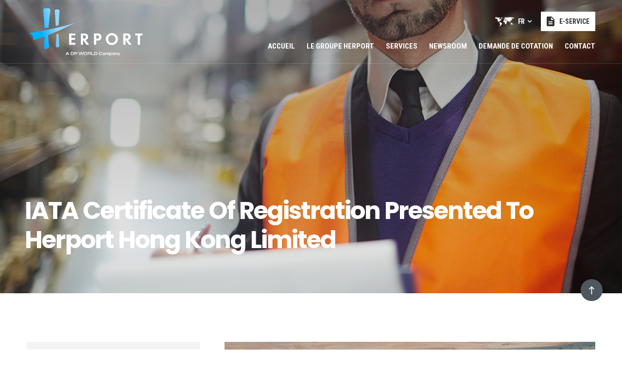

--- FILE ---
content_type: text/html; charset=UTF-8
request_url: https://herport.net/2011/10/01/iata-certificate-of-registration-presented-to-herport-hong-kong-limited/
body_size: 10170
content:
<!doctype html>
<html lang="fr-FR">
<head>
    <meta charset="UTF-8">
    <meta name="viewport" content="width=device-width, initial-scale=1">
    <link rel="profile" href="https://gmpg.org/xfn/11">
    <title>IATA Certificate of Registration presented to Herport Hong Kong Limited &#8211; Herport</title>
<meta name='robots' content='max-image-preview:large' />
<link rel='dns-prefetch' href='//fonts.googleapis.com' />
<link rel='dns-prefetch' href='//s.w.org' />
<link rel='preconnect' href='https://fonts.gstatic.com' crossorigin />
<link rel="alternate" type="application/rss+xml" title="Herport &raquo; Flux" href="https://herport.net/feed/" />
<link rel="alternate" type="application/rss+xml" title="Herport &raquo; Flux des commentaires" href="https://herport.net/comments/feed/" />
<link rel="alternate" type="application/rss+xml" title="Herport &raquo; IATA Certificate of Registration presented to Herport Hong Kong Limited Flux des commentaires" href="https://herport.net/2011/10/01/iata-certificate-of-registration-presented-to-herport-hong-kong-limited/feed/" />
		<script type="text/javascript">
			window._wpemojiSettings = {"baseUrl":"https:\/\/s.w.org\/images\/core\/emoji\/13.1.0\/72x72\/","ext":".png","svgUrl":"https:\/\/s.w.org\/images\/core\/emoji\/13.1.0\/svg\/","svgExt":".svg","source":{"concatemoji":"https:\/\/herport.net\/wp-includes\/js\/wp-emoji-release.min.js"}};
			!function(e,a,t){var n,r,o,i=a.createElement("canvas"),p=i.getContext&&i.getContext("2d");function s(e,t){var a=String.fromCharCode;p.clearRect(0,0,i.width,i.height),p.fillText(a.apply(this,e),0,0);e=i.toDataURL();return p.clearRect(0,0,i.width,i.height),p.fillText(a.apply(this,t),0,0),e===i.toDataURL()}function c(e){var t=a.createElement("script");t.src=e,t.defer=t.type="text/javascript",a.getElementsByTagName("head")[0].appendChild(t)}for(o=Array("flag","emoji"),t.supports={everything:!0,everythingExceptFlag:!0},r=0;r<o.length;r++)t.supports[o[r]]=function(e){if(!p||!p.fillText)return!1;switch(p.textBaseline="top",p.font="600 32px Arial",e){case"flag":return s([127987,65039,8205,9895,65039],[127987,65039,8203,9895,65039])?!1:!s([55356,56826,55356,56819],[55356,56826,8203,55356,56819])&&!s([55356,57332,56128,56423,56128,56418,56128,56421,56128,56430,56128,56423,56128,56447],[55356,57332,8203,56128,56423,8203,56128,56418,8203,56128,56421,8203,56128,56430,8203,56128,56423,8203,56128,56447]);case"emoji":return!s([10084,65039,8205,55357,56613],[10084,65039,8203,55357,56613])}return!1}(o[r]),t.supports.everything=t.supports.everything&&t.supports[o[r]],"flag"!==o[r]&&(t.supports.everythingExceptFlag=t.supports.everythingExceptFlag&&t.supports[o[r]]);t.supports.everythingExceptFlag=t.supports.everythingExceptFlag&&!t.supports.flag,t.DOMReady=!1,t.readyCallback=function(){t.DOMReady=!0},t.supports.everything||(n=function(){t.readyCallback()},a.addEventListener?(a.addEventListener("DOMContentLoaded",n,!1),e.addEventListener("load",n,!1)):(e.attachEvent("onload",n),a.attachEvent("onreadystatechange",function(){"complete"===a.readyState&&t.readyCallback()})),(n=t.source||{}).concatemoji?c(n.concatemoji):n.wpemoji&&n.twemoji&&(c(n.twemoji),c(n.wpemoji)))}(window,document,window._wpemojiSettings);
		</script>
		<style type="text/css">
img.wp-smiley,
img.emoji {
	display: inline !important;
	border: none !important;
	box-shadow: none !important;
	height: 1em !important;
	width: 1em !important;
	margin: 0 .07em !important;
	vertical-align: -0.1em !important;
	background: none !important;
	padding: 0 !important;
}
</style>
	<link rel='stylesheet' id='wp-block-library-css'  href='https://herport.net/wp-includes/css/dist/block-library/style.min.css' type='text/css' media='all' />
<link rel='stylesheet' id='extendify-sdk-utility-classes-css'  href='https://herport.net/wp-content/plugins/redux-framework/redux-core/extendify-sdk/public/build/extendify-utilities.css' type='text/css' media='all' />
<link rel='stylesheet' id='contact-form-7-css'  href='https://herport.net/wp-content/plugins/contact-form-7/includes/css/styles.css' type='text/css' media='all' />
<link rel='stylesheet' id='rs-plugin-settings-css'  href='https://herport.net/wp-content/plugins/revslider/public/assets/css/rs6.css' type='text/css' media='all' />
<style id='rs-plugin-settings-inline-css' type='text/css'>
#rs-demo-id {}
</style>
<link rel='stylesheet' id='cms-plugin-stylesheet-css'  href='https://herport.net/wp-content/plugins/themecore/assets/css/cms-style.css' type='text/css' media='all' />
<link property="stylesheet" rel='stylesheet' id='owl-carousel-css'  href='https://herport.net/wp-content/plugins/themecore/assets/css/owl.carousel.min.css' type='text/css' media='all' />
<link rel='stylesheet' id='ppress-frontend-css'  href='https://herport.net/wp-content/plugins/wp-user-avatar/assets/css/frontend.min.css' type='text/css' media='all' />
<link rel='stylesheet' id='ppress-flatpickr-css'  href='https://herport.net/wp-content/plugins/wp-user-avatar/assets/flatpickr/flatpickr.min.css' type='text/css' media='all' />
<link rel='stylesheet' id='ppress-select2-css'  href='https://herport.net/wp-content/plugins/wp-user-avatar/assets/select2/select2.min.css' type='text/css' media='all' />
<link rel='stylesheet' id='logisti-style-css'  href='https://herport.net/wp-content/themes/logisti/style.css' type='text/css' media='all' />
<link rel='stylesheet' id='child-style-css'  href='https://herport.net/wp-content/themes/logisti-child/style.css' type='text/css' media='all' />
<link rel='stylesheet' id='bootstrap-css'  href='https://herport.net/wp-content/themes/logisti/assets/css/bootstrap.min.css' type='text/css' media='all' />
<link rel='stylesheet' id='font-awesome-css'  href='https://herport.net/wp-content/plugins/js_composer/assets/lib/bower/font-awesome/css/font-awesome.min.css' type='text/css' media='all' />
<link rel='stylesheet' id='font-material-icon-css'  href='https://herport.net/wp-content/themes/logisti/assets/css/material-design-iconic-font.min.css' type='text/css' media='all' />
<link rel='stylesheet' id='magnific-popup-css'  href='https://herport.net/wp-content/themes/logisti/assets/css/magnific-popup.css' type='text/css' media='all' />
<link rel='stylesheet' id='YouTubePopUp-css'  href='https://herport.net/wp-content/themes/logisti/assets/css/YouTubePopUp.css' type='text/css' media='all' />
<link rel='stylesheet' id='logisti-theme-css'  href='https://herport.net/wp-content/themes/logisti/assets/css/theme.css' type='text/css' media='all' />
<style id='logisti-theme-inline-css' type='text/css'>
#site-header-wrap .site-branding a img { max-height: 110px; }        @media screen and (max-width: 991px) {
            #site-header-wrap .site-branding a img { max-height: 80px; }        }
        .primary-menu > li > a { text-transform: uppercase !important; }        @media screen and (min-width: 992px) {
                    }

                @media screen and (max-width: 991px) {
            body #pagetitle {
                    padding-top:135px;
                    padding-bottom:135px;
                }        }
        #pagetitle .page-title-inner { text-align: left; }        @media screen and (min-width: 992px) {
                    }
        @media screen and (min-width: 992px){
#site-header-wrap.header-layout1, #site-header-wrap.header-layout2 {
    margin-top: 10px;}}
@media screen and (min-width: 992px){
#site-header-wrap.header-layout1 .site-branding {margin-bottom: 10px;}}
h1, h6, .h1, .h6 {letter-spacing: -2px;}
h4 {font-weight:700 !important;}
body{letter-spacing: -0.5px;}
.primary-menu .sub-menu {border-bottom: 2px solid #5aa1e3;}
.cms-fancybox-description p {font-size:17px !important;color:#ffffff !important;
    background: #00ace8;padding: 15px;border-radius: 15px;}
.cms-services-grid.layout1 .grid-item-inner .item-featured .item-holder .item-content {
    font-size: 16px;}
.cms-contact-form-tab .tab-content .tab-pane .cms-contact-box{margin-top: 0px !important;}
.widget.cms-contact-box .cms-contact-text p {font-size: 16px !important;}
#secondary.widget-area.widget-has-sidebar .widget.widget_nav_menu ul.menu li.current-menu-item a {
 color:  #00ace8 !important;}
.primary-menu .sub-menu li a {font-size: 15px;text-transform: uppercase;}
h6.footer-widget-title {letter-spacing: 0px;}
.site-footer .widget_nav_menu ul.menu li a:hover {color: #00ace8;}
.site-footer .bottom-footer .footer-bottom-copyright, 
.site-footer .bottom-footer .footer-bottom-copyright a  {
    font-size: 13px;font-family: Roboto Condensed !important;color:#ffffff;}
.site-footer .top-footer .widget_cs_social_widget .cms-social li a {color: #fff;}
.cms-fancybox {background: #eeeeee;padding: 15px;}
h5 {text-transform: none;}
.cms-fancybox .cms-fancybox-content .cms-fancybox-title {text-align: center;}
.cms-fancybox-icon {text-align: center;}
h1.page-title.ft-heading-b {font-size: 50px;}
input.wpcf7-form-control.wpcf7-text,.wpcf7-form .wpcf7-menu select,
.wpcf7-form .wpcf7-form-control-wrap textarea {color: #2a2a2a !important; font-size: 15px !important;}
.cms-modal .cms-modal-inner {max-width: 100%;}
</style>
<link rel='stylesheet' id='logisti-menu-css'  href='https://herport.net/wp-content/themes/logisti/assets/css/menu.css' type='text/css' media='all' />
<link rel='stylesheet' id='logisti-google-fonts-css'  href='https://fonts.googleapis.com/css?family=Roboto%3A300%2C400%2C400i%2C500%2C500i%2C600%2C600i%2C700%2C700i%7CWork+Sans%3A300%2C400%2C500%2C600%2C700%7CLato%3A400%2C700%7CCabin%3A400%2C700%7CPlayfair+Display%3A400&#038;subset=latin%2Clatin-ext&#038;ver=5.8.3' type='text/css' media='all' />
<!--[if lt IE 9]>
<link rel='stylesheet' id='vc_lte_ie9-css'  href='https://herport.net/wp-content/plugins/js_composer/assets/css/vc_lte_ie9.min.css' type='text/css' media='screen' />
<![endif]-->
<link rel="preload" as="style" href="https://fonts.googleapis.com/css?family=Roboto%20Condensed:300,400,700,300italic,400italic,700italic%7CPoppins:300,400,500,600,700&#038;display=swap&#038;ver=1757487436" /><link rel="stylesheet" href="https://fonts.googleapis.com/css?family=Roboto%20Condensed:300,400,700,300italic,400italic,700italic%7CPoppins:300,400,500,600,700&#038;display=swap&#038;ver=1757487436" media="print" onload="this.media='all'"><noscript><link rel="stylesheet" href="https://fonts.googleapis.com/css?family=Roboto%20Condensed:300,400,700,300italic,400italic,700italic%7CPoppins:300,400,500,600,700&#038;display=swap&#038;ver=1757487436" /></noscript><script type='text/javascript' src='https://herport.net/wp-includes/js/jquery/jquery.min.js' id='jquery-core-js'></script>
<script type='text/javascript' src='https://herport.net/wp-includes/js/jquery/jquery-migrate.min.js' id='jquery-migrate-js'></script>
<script type='text/javascript' src='https://herport.net/wp-content/plugins/revslider/public/assets/js/revolution.tools.min.js' id='tp-tools-js'></script>
<script type='text/javascript' src='https://herport.net/wp-content/plugins/revslider/public/assets/js/rs6.min.js' id='revmin-js'></script>
<script type='text/javascript' src='https://herport.net/wp-content/plugins/wp-user-avatar/assets/flatpickr/flatpickr.min.js' id='ppress-flatpickr-js'></script>
<script type='text/javascript' src='https://herport.net/wp-content/plugins/wp-user-avatar/assets/select2/select2.min.js' id='ppress-select2-js'></script>
<link rel="https://api.w.org/" href="https://herport.net/wp-json/" /><link rel="alternate" type="application/json" href="https://herport.net/wp-json/wp/v2/posts/1764" /><link rel="EditURI" type="application/rsd+xml" title="RSD" href="https://herport.net/xmlrpc.php?rsd" />
<link rel="wlwmanifest" type="application/wlwmanifest+xml" href="https://herport.net/wp-includes/wlwmanifest.xml" /> 
<meta name="generator" content="WordPress 5.8.3" />
<link rel="canonical" href="https://herport.net/2011/10/01/iata-certificate-of-registration-presented-to-herport-hong-kong-limited/" />
<link rel='shortlink' href='https://herport.net/?p=1764' />
<link rel="alternate" type="application/json+oembed" href="https://herport.net/wp-json/oembed/1.0/embed?url=https%3A%2F%2Fherport.net%2F2011%2F10%2F01%2Fiata-certificate-of-registration-presented-to-herport-hong-kong-limited%2F" />
<link rel="alternate" type="text/xml+oembed" href="https://herport.net/wp-json/oembed/1.0/embed?url=https%3A%2F%2Fherport.net%2F2011%2F10%2F01%2Fiata-certificate-of-registration-presented-to-herport-hong-kong-limited%2F&#038;format=xml" />
<meta name="framework" content="Redux 4.3.5" /><link rel="icon" type="image/png" href="https://herport.net/wp-content/uploads/2019/11/favicon.png"/><link rel="pingback" href="https://herport.net/xmlrpc.php"><meta name="generator" content="Powered by WPBakery Page Builder - drag and drop page builder for WordPress."/>
<meta name="generator" content="Powered by Slider Revolution 6.0.5 - responsive, Mobile-Friendly Slider Plugin for WordPress with comfortable drag and drop interface." />
<script type="text/javascript">function setREVStartSize(a){try{var b,c=document.getElementById(a.c).parentNode.offsetWidth;if(c=0===c||isNaN(c)?window.innerWidth:c,a.tabw=void 0===a.tabw?0:parseInt(a.tabw),a.thumbw=void 0===a.thumbw?0:parseInt(a.thumbw),a.tabh=void 0===a.tabh?0:parseInt(a.tabh),a.thumbh=void 0===a.thumbh?0:parseInt(a.thumbh),a.tabhide=void 0===a.tabhide?0:parseInt(a.tabhide),a.thumbhide=void 0===a.thumbhide?0:parseInt(a.thumbhide),a.mh=void 0===a.mh||""==a.mh?0:a.mh,"fullscreen"===a.layout||"fullscreen"===a.l)b=Math.max(a.mh,window.innerHeight);else{for(var d in a.gw=Array.isArray(a.gw)?a.gw:[a.gw],a.rl)(void 0===a.gw[d]||0===a.gw[d])&&(a.gw[d]=a.gw[d-1]);for(var d in a.gh=void 0===a.el||""===a.el||Array.isArray(a.el)&&0==a.el.length?a.gh:a.el,a.gh=Array.isArray(a.gh)?a.gh:[a.gh],a.rl)(void 0===a.gh[d]||0===a.gh[d])&&(a.gh[d]=a.gh[d-1]);var e,f=Array(a.rl.length),g=0;for(var d in a.tabw=a.tabhide>=c?0:a.tabw,a.thumbw=a.thumbhide>=c?0:a.thumbw,a.tabh=a.tabhide>=c?0:a.tabh,a.thumbh=a.thumbhide>=c?0:a.thumbh,a.rl)f[d]=a.rl[d]<window.innerWidth?0:a.rl[d];for(var d in e=f[0],f)e>f[d]&&0<f[d]&&(e=f[d],g=d);var h=c>a.gw[g]+a.tabw+a.thumbw?1:(c-(a.tabw+a.thumbw))/a.gw[g];b=a.gh[g]*h+(a.tabh+a.thumbh)}void 0===window.rs_init_css&&(window.rs_init_css=document.head.appendChild(document.createElement("style"))),document.getElementById(a.c).height=b,window.rs_init_css.innerHTML+="#"+a.c+"_wrapper { height: "+b+"px }"}catch(a){console.log("Failure at Presize of Slider:"+a)}};</script>
<style id="cms_theme_options-dynamic-css" title="dynamic-css" class="redux-options-output">body .primary-menu > li > a, body .primary-menu .sub-menu li a{font-family:"Roboto Condensed";font-weight:700;font-display:swap;}.site-footer.footer-layout1 .bg-overlay{background-color:#4c575b;}footer.site-footer .top-footer .footer-widget-title{font-display:swap;}a{color:inherit;}a:hover{color:#4d575d;}a:active{color:#4d575d;}body{font-family:"Roboto Condensed";line-height:23px;font-weight:400;font-style:normal;color:#000000;font-size:17px;font-display:swap;}h1,.h1,.text-heading{font-family:Poppins;font-weight:normal;font-style:normal;font-display:swap;}h2,.h2{font-family:Poppins;font-weight:normal;font-style:normal;font-display:swap;}h3,.h3{font-family:Poppins;font-weight:normal;font-style:normal;font-display:swap;}h4,.h4{font-family:Poppins;font-weight:normal;font-style:normal;font-display:swap;}h5,.h5{font-family:Poppins;font-weight:normal;font-style:normal;font-display:swap;}h6,.h6{font-family:Poppins;font-weight:normal;font-style:normal;font-display:swap;}</style><noscript><style> .wpb_animate_when_almost_visible { opacity: 1; }</style></noscript></head>

<body data-rsssl=1 class="post-template-default single single-post postid-1764 single-format-standard visual-composer wpb-js-composer js-comp-ver-6.0.5 vc_responsive">
<div id="page" class="site">
    <header id="masthead" class="site-header">
    <div id="site-header-wrap" class="header-layout1 header-transparent fixed-height ">
        <div id="headroom" class="site-header-main">
            <div class="container">
                <div class="row">
                    <div class="col-lg-3 col-md-12 col-sm-12">
                        <div class="header-main-inner">
                            <div class="site-branding clearfix">
                                 <a class="logo-light" href="https://herport.net/" title="Herport" rel="home"><img src="https://herport.net/wp-content/uploads/2019/11/logo-blue-herport-sa.png" alt="Herport"/></a><a class="logo-dark" href="https://herport.net/" title="Herport" rel="home"><img src="https://herport.net/wp-content/uploads/2019/11/logo-blue-herport-sa.png" alt="Herport"/></a><a class="logo-mobile" href="https://herport.net/" title="Herport" rel="home"><img src="https://herport.net/wp-content/uploads/2019/11/logo-blue-herport-sa.png" alt="Herport"/></a>                             </div>
                         </div>
                    </div>
                    <div class="col-lg-9 col-md-12 col-sm-12" style="align-self: flex-end">
                        <div class="site-header-top">
                            <div class="header-top-right">
                                                                                                    <div class="language-dropdow">
                                        <ul>
                                            <li class="lang-item">
                                                <a class="lang-sel" href="https://herport.net">
                                                    <img src="https://herport.net/wp-content/themes/logisti/assets/images/lang-icon.png" alt="language_icon">
                                                    <span>FR</span>
                                                </a>
                                                 <ul class="lang-submenu">                                                        <li class="lang-item">
                                                            <a href="https://herport.net/en">EN</a>
                                                        </li>
                                                                                                                <li class="lang-item">
                                                            <a href="https://herport.net/zh/2488-2/">CN</a>
                                                        </li>
                                                                                                                <li class="lang-item">
                                                            <a href="https://herport.net/es/inicio-herport-servicios-de-transporte-y-logistica-internacional-en-europa-y-asia/">ES</a>
                                                        </li>
                                                        </ul> 
                                            </li>
                                        </ul>
                                    </div>
                                                                                                        <div class="header-button">
                                                                                        <span class="btn btn--icon">
                                                    <i class="zmdi zmdi-file-text"></i>E-SERVICE                                                </span>
                                                                                    </div>
                                                            </div>
                        </div>
                        <nav id="site-navigation" class="main-navigation clearfix">
                                                                                                                    <ul id="mastmenu" class="primary-menu clearfix"><li id="menu-item-2061" class="menu-item menu-item-type-post_type menu-item-object-page menu-item-home menu-item-2061"><a href="https://herport.net/">Accueil</a></li>
<li id="menu-item-3092" class="menu-item menu-item-type-post_type menu-item-object-page menu-item-has-children menu-item-3092"><a href="https://herport.net/operateur-logistique-et-transport-multimodal/">Le groupe Herport</a>
<ul class="sub-menu">
	<li id="menu-item-2142" class="menu-item menu-item-type-post_type menu-item-object-page menu-item-2142"><a href="https://herport.net/operateur-logistique-et-transport-multimodal/">Le groupe</a></li>
	<li id="menu-item-2200" class="menu-item menu-item-type-post_type menu-item-object-page menu-item-2200"><a href="https://herport.net/le-mot-du-president/">Le mot du président</a></li>
	<li id="menu-item-2062" class="menu-item menu-item-type-post_type menu-item-object-page menu-item-2062"><a href="https://herport.net/implantations-bureaux-herport/">Nos bureaux</a></li>
	<li id="menu-item-2245" class="menu-item menu-item-type-post_type menu-item-object-page menu-item-2245"><a href="https://herport.net/certifications/">Certifications</a></li>
	<li id="menu-item-2246" class="menu-item menu-item-type-post_type menu-item-object-page menu-item-2246"><a href="https://herport.net/carrieres/">Carrières</a></li>
	<li id="menu-item-3211" class="menu-item menu-item-type-post_type menu-item-object-page menu-item-3211"><a href="https://herport.net/notre-demarche-rse/">Notre démarche RSE</a></li>
</ul>
</li>
<li id="menu-item-2093" class="menu-item menu-item-type-post_type menu-item-object-page menu-item-has-children menu-item-2093"><a href="https://herport.net/services-herport/">Services</a>
<ul class="sub-menu">
	<li id="menu-item-2065" class="menu-item menu-item-type-post_type menu-item-object-service menu-item-2065"><a href="https://herport.net/service/transport-aerien-herport/">Transport Aérien</a></li>
	<li id="menu-item-2066" class="menu-item menu-item-type-post_type menu-item-object-service menu-item-2066"><a href="https://herport.net/service/transport-maritime-herport/">Transport Maritime</a></li>
	<li id="menu-item-2067" class="menu-item menu-item-type-post_type menu-item-object-service menu-item-2067"><a href="https://herport.net/service/transport-routier-herport/">Transport Routier</a></li>
	<li id="menu-item-2068" class="menu-item menu-item-type-post_type menu-item-object-service menu-item-2068"><a href="https://herport.net/service/tracking/">Tracking</a></li>
	<li id="menu-item-2069" class="menu-item menu-item-type-post_type menu-item-object-service menu-item-2069"><a href="https://herport.net/service/gestion-logistique-general-cargo/">Service Logistique</a></li>
	<li id="menu-item-2407" class="menu-item menu-item-type-post_type menu-item-object-service menu-item-2407"><a href="https://herport.net/service/solutions-aog/">Solutions AOG</a></li>
	<li id="menu-item-2167" class="menu-item menu-item-type-post_type menu-item-object-service menu-item-2167"><a href="https://herport.net/service/dedouanement/">Dédouanement</a></li>
	<li id="menu-item-2173" class="menu-item menu-item-type-post_type menu-item-object-service menu-item-2173"><a href="https://herport.net/service/transport-en-urgence/">Transport en urgence</a></li>
	<li id="menu-item-3034" class="menu-item menu-item-type-post_type menu-item-object-service menu-item-3034"><a href="https://herport.net/service/solutions-pharma/">Solutions Pharma</a></li>
	<li id="menu-item-3283" class="menu-item menu-item-type-post_type menu-item-object-service menu-item-3283"><a href="https://herport.net/service/transport-animalier/">Transport animalier</a></li>
</ul>
</li>
<li id="menu-item-2071" class="menu-item menu-item-type-post_type menu-item-object-page menu-item-2071"><a href="https://herport.net/newsroom/">NEWSROOM</a></li>
<li id="menu-item-2194" class="menu-item menu-item-type-post_type menu-item-object-page menu-item-2194"><a href="https://herport.net/demande-de-cotation/">Demande de cotation</a></li>
<li id="menu-item-2084" class="menu-item menu-item-type-post_type menu-item-object-page menu-item-2084"><a href="https://herport.net/contact-herport/">Contact</a></li>
</ul>                        </nav>
                    </div>
                    <div id="main-menu-mobile">
                                                                                                    <span class="btn-nav-mobile open-menu">
                            <span></span>
                        </span>
                    </div>
                </div>
            </div>
        </div>
    </div>
</header><div id="pagetitle" style=""  class="page-title page-title-layout2 overlay-gradient absolute-header">
    <div class="container">
        <div class="page-title-inner">
            <h1 class="page-title ft-heading-b">IATA Certificate of Registration presented to Herport Hong Kong Limited</h1>        </div>
    </div>
</div>    <div id="content" class="site-content">
    	<div class="content-inner" >
<div class="container content-container">
    <div class="row content-row">
        <div id="primary"  class="content-area content-has-sidebar float-right col-xl-8 col-lg-8 col-md-12">
            <main id="main" class="site-main">
                <article id="post-1764" class="single-hentry post-1764 post type-post status-publish format-standard has-post-thumbnail hentry category-29 category-asie">
    <div class="entry-featured">
                    <div class="post-image">                <img width="800" height="600" src="https://herport.net/wp-content/uploads/2011/10/certification-hongkong.jpg" class="attachment-full size-full wp-post-image" alt="" loading="lazy" srcset="https://herport.net/wp-content/uploads/2011/10/certification-hongkong.jpg 800w, https://herport.net/wp-content/uploads/2011/10/certification-hongkong-768x576.jpg 768w" sizes="(max-width: 800px) 100vw, 800px" />                </div>            </div><!-- .entry-featured -->
    <div class="entry-hoder">
        <div class="post-meta">
                            <div class="meta-categories">
                    <a href="https://herport.net/category/2011/" rel="category tag">2011</a>, <a href="https://herport.net/category/asie/" rel="category tag">Asie</a>                </div>
            
                            <div class="data">
                    <h3 class="entry-title">
                        IATA Certificate of Registration presented to Herport Hong Kong Limited                    </h3>
                </div>
            
            <ul class="entry-meta">
                                                    <li>
                        10/01/2011                    </li>
                                            </ul>
        </div>
    </div>
    <div class="entry-body">
        <div class="entry-content clearfix">
            <p>We are excited to announce that Herport Hong Kong has been successfully certified as a member of International Air Transport Association (IATA) with effect from 1st October, 2011(Sat). The IATA number code is 13-3 0893.</p>
<p>Our services is globally recognized and accepted to operate air cargo transport safety, securely, efficiency and economically in line with the international standard. It enables us to take advantage of the platform to accelerate the international cooperation. This certificate encourages us to achieve continuously success and growth in the near future.</p>
        </div><!-- .entry-content -->
        <div class="entry-content-bottom clearfix">
                            <div class="blog-single-tags-share">
                    <div class="row">
                                                                            <div class="blog-single-social col-lg-4 col-md-4 col-sm-12 flex-start">
                                    <ul>
        <li>Share:</li>
        <li><a class="fb-social" title="Facebook" target="_blank" href="https://www.facebook.com/sharer/sharer.php?u=https://herport.net/2011/10/01/iata-certificate-of-registration-presented-to-herport-hong-kong-limited/"><i class="fa fa-facebook" aria-hidden="true"></i></a></li>
        <li><a class="tw-social" title="Twitter" target="_blank" href="https://twitter.com/home?status=https://herport.net/2011/10/01/iata-certificate-of-registration-presented-to-herport-hong-kong-limited/"><i class="fa fa-twitter" aria-hidden="true"></i></a></li>
        <li><a class="g-social" title="Google Plus" target="_blank" href="https://plus.google.com/share?url=https://herport.net/2011/10/01/iata-certificate-of-registration-presented-to-herport-hong-kong-limited/"><i class="fa fa-google-plus" aria-hidden="true"></i></a></li>
        <li><a class="pin-social" title="Pinterest" target="_blank" href="https://pinterest.com/pin/create/button/?url=https://herport.net/wp-content/uploads/2011/10/certification-hongkong.jpg&media=&description=IATA+Certificate+of+Registration+presented+to+Herport+Hong+Kong+Limited"><i class="fa fa-pinterest" aria-hidden="true"></i></a></li>
    </ul>
                                </div>
                                            </div>

                </div>
                            <div class="post-previous-next default">
            <div class="nav-links row clearfix">
                <div class="line-gap"></div>
                    <div class="nav-link-prev grid-item col-xl-6 col-lg-6 col-md-6 col-sm-12 col-12">
                                                <div class="grid-item-inner">
                                                            <div class="item-featured">
                                    <a href="https://herport.net/2011/10/01/abolition-of-non-preferential-certificates-of-origin-for-textiles-will-soon-come-into-effect/" class="image-link">
                                        <img src="https://herport.net/wp-content/uploads/2019/11/transport-textile-300x300.jpg" alt="Abolition of non-preferential certificates of origin for textiles will soon come into effect" />
                                    </a>
                                </div>
                                                        <div class="item-holder">
                                <span>Previous</span>
                                <h4 class="item-title">
                                    <a href="https://herport.net/2011/10/01/abolition-of-non-preferential-certificates-of-origin-for-textiles-will-soon-come-into-effect/">Abolition of non-preferential certificates of origin for textiles will soon come into effect</a>
                                </h4>
                            </div>
                        </div>
                                            </div>
                    <div class="nav-link-next grid-item col-xl-6 col-lg-6 col-md-6 col-sm-12 col-12">
                                                <div class="grid-item-inner">
                            <div class="item-holder">
                                <span>Next</span>
                                <h3 class="item-title">
                                    <a href="https://herport.net/2011/10/01/new-office-in-nantes-france/">New office in Nantes, France</a>
                                </h3>
                            </div>
                                                            <div class="item-featured">
                                    <a href="https://herport.net/2011/10/01/new-office-in-nantes-france/" class="image-link">
                                        <img src="https://herport.net/wp-content/uploads/2019/11/herport-nantes-300x300.jpg" alt="New office in Nantes, France" />
                                    </a>
                                </div>
                                                    </div>
                                            </div>
            </div><!-- .nav-links -->
        </div>
                <div class="admin-info">
                <div class="avatar-info">
                                    </div>
                <div class="main-info">
                    <h3 class="name">@herport</h3>
                    <p class="desc"></p>
                    <div class="socials">
                                            </div>
                </div>

            </div>
        </div>
    </div>
</article><!-- #post -->            </main><!-- #main -->
        </div><!-- #primary -->

                <aside id="secondary"  class="widget-area widget-has-sidebar col-xl-4 col-lg-4 col-md-12">
            <section id="search-4" class="widget widget_search"><div class="widget-content"><h2 class="widget-title">Rechercher</h2><form role="search" method="get" class="search-form" action="https://herport.net/">
	<div class="searchform-wrap">
        <input type="text" placeholder="Rechercher" name="s" class="search-field" />
        <button type="submit" class="search-submit"><i class="fa fa-search"></i></button>
    </div>
</form></div></section><section id="cms_recent_posts-1" class="widget widget_cms_recent_posts"><div class="widget-content"><h2 class="widget-title">Articles Récents</h2><div class="posts-list layout-default"><div class="entry-brief clearfix">                        <div class="entry-content">
                            <h4 class="entry-title"><a href="https://herport.net/2023/07/26/retour-du-panda-yuan-meng/" title="Retour du Panda Yuan Meng">Retour du Panda Yuan Meng</a></h4>                            <div class="entry-meta">
                                <span>07/26/2023</span>
                            </div>
                            </div></div><div class="entry-brief clearfix">                        <div class="entry-content">
                            <h4 class="entry-title"><a href="https://herport.net/2022/05/27/removal-notice-xiamen/" title="Removal notice &#8211; Xiamen">Removal notice &#8211; Xiamen</a></h4>                            <div class="entry-meta">
                                <span>05/27/2022</span>
                            </div>
                            </div></div><div class="entry-brief clearfix">                            <div class="entry-media">
                               <a style="background-image: url('https://herport.net/wp-content/uploads/2021/08/IMG_3615.png');" href="https://herport.net/2021/08/09/avancement-des-travaux/"></a>
                             </div>
                                                <div class="entry-content">
                            <h4 class="entry-title"><a href="https://herport.net/2021/08/09/avancement-des-travaux/" title="Avancement des travaux">Avancement des travaux</a></h4>                            <div class="entry-meta">
                                <span>08/09/2021</span>
                            </div>
                            </div></div></div></div></section>        </aside>
            </div>
</div>

	</div><!-- #content inner -->
</div><!-- #content -->


<footer id="colophon" class="site-footer footer-layout1 ft-main-r">
    <div class="bg-overlay">
                <div class="top-footer ">
            <div class="container">
                <div class="row">
                        <div class="col-xl-5 col-lg-5 col-md-5">
        <div class="cms-footer-item"><section id="media_image-2" class="cms-logo-footer widget widget_media_image"><a href="https://herport.net"><img width="960" height="410" src="https://herport.net/wp-content/uploads/2019/11/logo-herport-sa.png" class="image wp-image-1626  attachment-full size-full" alt="" loading="lazy" style="max-width: 100%; height: auto;" srcset="https://herport.net/wp-content/uploads/2019/11/logo-herport-sa.png 960w, https://herport.net/wp-content/uploads/2019/11/logo-herport-sa-768x328.png 768w" sizes="(max-width: 960px) 100vw, 960px" /></a></section><section id="text-1" class="widget widget_text">			<div class="textwidget"><p style="color:#FFFFFF; text-align:justify">Nous vivons dans un monde où la réactivité et l’adaptation constituent les clés de la réussite. Pour ce faire, les collaborateurs d’Herport conçoivent et développent les meilleures solutions pour organiser, sécuriser, adapter et ﬂuidiﬁer un transport et une logistique sur-mesure.</p>
</div>
		</section><section id="cs_social_widget-1" class="widget widget_cs_social_widget"><ul class='cms-social'><li><a target="_blank" href="https://www.facebook.com/Herport.net/"><i class="zmdi zmdi-facebook"></i><span>Facebook</span></a></li><li><a target="_blank" href="https://www.linkedin.com/company/herport/"><i class="zmdi zmdi-linkedin"></i><span>Linkedin</span></a></li></ul></section></div>    </div>

     <div class="col-xl-2 col-lg-2 col-md-2 col-sm-12 col-xs-12"><div class="cms-footer-item"><section id="nav_menu-5" class="widget widget_nav_menu"><h6 class="footer-widget-title">Qui Sommes-nous</h6><div class="menu-footer-top-2-container"><ul id="menu-footer-top-2" class="menu"><li id="menu-item-2175" class="menu-item menu-item-type-post_type menu-item-object-page menu-item-2175"><a href="https://herport.net/operateur-logistique-et-transport-multimodal/">Le groupe Herport</a></li>
<li id="menu-item-2075" class="menu-item menu-item-type-post_type menu-item-object-page menu-item-2075"><a href="https://herport.net/implantations-bureaux-herport/">Nos bureaux</a></li>
<li id="menu-item-2076" class="menu-item menu-item-type-post_type menu-item-object-page menu-item-2076"><a href="https://herport.net/newsroom/">Actualités</a></li>
<li id="menu-item-2077" class="menu-item menu-item-type-post_type menu-item-object-page menu-item-2077"><a href="https://herport.net/contact-herport/">Contact</a></li>
</ul></div></section></div> </div> <div class="col-xl-2 col-lg-2 col-md-2 col-sm-12 col-xs-12"><div class="cms-footer-item"><section id="nav_menu-6" class="widget widget_nav_menu"><h6 class="footer-widget-title">Services</h6><div class="menu-footer-top-3-container"><ul id="menu-footer-top-3" class="menu"><li id="menu-item-1608" class="menu-item menu-item-type-post_type menu-item-object-service menu-item-1608"><a href="https://herport.net/service/transport-aerien-herport/">Transport Aérien</a></li>
<li id="menu-item-1609" class="menu-item menu-item-type-post_type menu-item-object-service menu-item-1609"><a href="https://herport.net/service/transport-maritime-herport/">Transport Maritime</a></li>
<li id="menu-item-1610" class="menu-item menu-item-type-post_type menu-item-object-service menu-item-1610"><a href="https://herport.net/service/transport-routier-herport/">Transport Routier</a></li>
<li id="menu-item-1612" class="menu-item menu-item-type-post_type menu-item-object-service menu-item-1612"><a href="https://herport.net/service/gestion-logistique-general-cargo/">Service Logistique</a></li>
<li id="menu-item-1611" class="menu-item menu-item-type-post_type menu-item-object-service menu-item-1611"><a href="https://herport.net/service/tracking/">Tracking</a></li>
<li id="menu-item-2177" class="menu-item menu-item-type-post_type menu-item-object-service menu-item-2177"><a href="https://herport.net/service/dedouanement/">Dédouanement</a></li>
<li id="menu-item-2176" class="menu-item menu-item-type-post_type menu-item-object-service menu-item-2176"><a href="https://herport.net/service/transport-en-urgence/">Transport en urgence</a></li>
</ul></div></section></div> </div> <div class="col-xl-3 col-lg-3 col-md-3 col-sm-12 col-xs-12"><div class="cms-footer-item"><section id="nav_menu-9" class="widget widget_nav_menu"><h6 class="footer-widget-title">Liens utiles</h6><div class="menu-service2-container"><ul id="menu-service2" class="menu"><li id="menu-item-2078" class="menu-item menu-item-type-custom menu-item-object-custom menu-item-2078"><a href="http://www.sc-2.com/">SC2</a></li>
<li id="menu-item-2079" class="menu-item menu-item-type-custom menu-item-object-custom menu-item-2079"><a href="http://www.eas-intl.com/">EAS International</a></li>
<li id="menu-item-2080" class="menu-item menu-item-type-custom menu-item-object-custom menu-item-2080"><a href="http://www.logaero.fr/">Logaero.fr</a></li>
</ul></div></section></div> </div>                    </div>
            </div>
        </div>
        
        <div class="bottom-footer">
            <div class="bf-gap"></div>
            <div class="container">
                <div class="row">
                    <div class="col-xl-12 col-lg-12 col-md-12 text-center">
                                                <div class="footer-bottom-widget">
                            <section id="text-7" class="footer-bottom-copyright widget widget_text"><div class="screen-reader-text"><h6 class="footer-widget-title">footer</h6></div>			<div class="textwidget"><p>©Copyright 2020 Herport. Tous droits réservés | <a href="https://herport.net/mentions-legales/">Mentions Légales</a> | <a href="https://herport.net/politique-de-confidentialite-2/">Politique de confidentialité</a> | <a href="https://herport.net/politique-dutilisation-des-cookies/">Politique d’utilisation des cookies</a> | Création : Communik&amp;Vous</p>
</div>
		</section>                        </div>
                                                <div class="footer-bottom-copyright">
                                                     </div>
                    </div>
                </div>
            </div>
        </div>

    </div>
    	    <a href="#" class="scroll-top fixed-bottom"><i class="zmdi zmdi-chevron-up"></i></a>
	
</footer>
    <a href="#" class="scroll-top default"><i class="zmdi zmdi-long-arrow-up"></i></a>

    <div class="cms-modal cms-modal-contact-form">
        <div class="cms-close-search">
            <i class="fa fa-close"></i>
        </div>
        <div class="cms-modal-inner">
            <div class="cms-contact-form placeholder-dark cms-contact-form-flat style-primary">
                <h3 class="el-title">E-services</h3><div role="form" class="wpcf7" id="wpcf7-f2369-o1" lang="fr-FR" dir="ltr">
<div class="screen-reader-response"><p role="status" aria-live="polite" aria-atomic="true"></p> <ul></ul></div>
<form action="/2011/10/01/iata-certificate-of-registration-presented-to-herport-hong-kong-limited/#wpcf7-f2369-o1" method="post" class="wpcf7-form init" novalidate="novalidate" data-status="init">
<div style="display: none;">
<input type="hidden" name="_wpcf7" value="2369" />
<input type="hidden" name="_wpcf7_version" value="5.5.3" />
<input type="hidden" name="_wpcf7_locale" value="fr_FR" />
<input type="hidden" name="_wpcf7_unit_tag" value="wpcf7-f2369-o1" />
<input type="hidden" name="_wpcf7_container_post" value="0" />
<input type="hidden" name="_wpcf7_posted_data_hash" value="" />
</div>
<iframe id="inlineFrameExample"
    title="E-services"
   
    src="https://herport.net/e-service/" width="100%"
    height="450px" frameborder="0">
</iframe><div class="wpcf7-response-output" aria-hidden="true"></div></form></div>            </div>
        </div>
    </div>
</div><!-- #page -->

<script type='text/javascript' src='https://herport.net/wp-includes/js/dist/vendor/regenerator-runtime.min.js' id='regenerator-runtime-js'></script>
<script type='text/javascript' src='https://herport.net/wp-includes/js/dist/vendor/wp-polyfill.min.js' id='wp-polyfill-js'></script>
<script type='text/javascript' id='contact-form-7-js-extra'>
/* <![CDATA[ */
var wpcf7 = {"api":{"root":"https:\/\/herport.net\/wp-json\/","namespace":"contact-form-7\/v1"}};
/* ]]> */
</script>
<script type='text/javascript' src='https://herport.net/wp-content/plugins/contact-form-7/includes/js/index.js' id='contact-form-7-js'></script>
<script type='text/javascript' src='https://herport.net/wp-content/plugins/themecore/assets/js/cms-front.js' id='cms-front-js-js'></script>
<script type='text/javascript' id='ppress-frontend-script-js-extra'>
/* <![CDATA[ */
var pp_ajax_form = {"ajaxurl":"https:\/\/herport.net\/wp-admin\/admin-ajax.php","confirm_delete":"Are you sure?","deleting_text":"Deleting...","deleting_error":"An error occurred. Please try again.","nonce":"9600381ba6","disable_ajax_form":"false"};
/* ]]> */
</script>
<script type='text/javascript' src='https://herport.net/wp-content/plugins/wp-user-avatar/assets/js/frontend.min.js' id='ppress-frontend-script-js'></script>
<script type='text/javascript' src='https://herport.net/wp-content/themes/logisti/assets/js/bootstrap.min.js' id='bootstrap-js'></script>
<script type='text/javascript' src='https://herport.net/wp-content/themes/logisti/assets/js/nice-select.min.js' id='logisti-nice-select-js'></script>
<script type='text/javascript' src='https://herport.net/wp-content/themes/logisti/assets/js/enscroll.js' id='logisti-enscroll-js'></script>
<script type='text/javascript' src='https://herport.net/wp-content/themes/logisti/assets/js/match-height-min.js' id='logisti-match-height-js'></script>
<script type='text/javascript' src='https://herport.net/wp-content/themes/logisti/assets/js/magnific-popup.min.js' id='logisti-magnific-popup-js'></script>
<script type='text/javascript' id='logisti-main-js-extra'>
/* <![CDATA[ */
var main_data = {"ajax_url":"https:\/\/herport.net\/wp-admin\/admin-ajax.php"};
/* ]]> */
</script>
<script type='text/javascript' src='https://herport.net/wp-content/themes/logisti/assets/js/main.js' id='logisti-main-js'></script>
<script type='text/javascript' src='https://herport.net/wp-content/themes/logisti/assets/js/YouTubePopUp.jquery.js' id='video-popup-js'></script>
<script type='text/javascript' src='https://herport.net/wp-includes/js/wp-embed.min.js' id='wp-embed-js'></script>

</body>
</html>


--- FILE ---
content_type: text/html; charset=UTF-8
request_url: https://herport.net/e-service/
body_size: 7147
content:
<!doctype html>
<html lang="fr-FR">
<head>
    <meta charset="UTF-8">
    <meta name="viewport" content="width=device-width, initial-scale=1">
    <link rel="profile" href="https://gmpg.org/xfn/11">
    <title>E-service &#8211; Herport</title>
<style type="text/css" data-type="vc_custom-css">.vc_btn3.vc_btn3-size-md.vc_btn3-icon-left:not(.vc_btn3-o-empty) {
    width: 90%;
}</style><meta name='robots' content='max-image-preview:large' />
<link rel='dns-prefetch' href='//fonts.googleapis.com' />
<link rel='dns-prefetch' href='//s.w.org' />
<link rel='preconnect' href='https://fonts.gstatic.com' crossorigin />
<link rel="alternate" type="application/rss+xml" title="Herport &raquo; Flux" href="https://herport.net/feed/" />
<link rel="alternate" type="application/rss+xml" title="Herport &raquo; Flux des commentaires" href="https://herport.net/comments/feed/" />
		<script type="text/javascript">
			window._wpemojiSettings = {"baseUrl":"https:\/\/s.w.org\/images\/core\/emoji\/13.1.0\/72x72\/","ext":".png","svgUrl":"https:\/\/s.w.org\/images\/core\/emoji\/13.1.0\/svg\/","svgExt":".svg","source":{"concatemoji":"https:\/\/herport.net\/wp-includes\/js\/wp-emoji-release.min.js"}};
			!function(e,a,t){var n,r,o,i=a.createElement("canvas"),p=i.getContext&&i.getContext("2d");function s(e,t){var a=String.fromCharCode;p.clearRect(0,0,i.width,i.height),p.fillText(a.apply(this,e),0,0);e=i.toDataURL();return p.clearRect(0,0,i.width,i.height),p.fillText(a.apply(this,t),0,0),e===i.toDataURL()}function c(e){var t=a.createElement("script");t.src=e,t.defer=t.type="text/javascript",a.getElementsByTagName("head")[0].appendChild(t)}for(o=Array("flag","emoji"),t.supports={everything:!0,everythingExceptFlag:!0},r=0;r<o.length;r++)t.supports[o[r]]=function(e){if(!p||!p.fillText)return!1;switch(p.textBaseline="top",p.font="600 32px Arial",e){case"flag":return s([127987,65039,8205,9895,65039],[127987,65039,8203,9895,65039])?!1:!s([55356,56826,55356,56819],[55356,56826,8203,55356,56819])&&!s([55356,57332,56128,56423,56128,56418,56128,56421,56128,56430,56128,56423,56128,56447],[55356,57332,8203,56128,56423,8203,56128,56418,8203,56128,56421,8203,56128,56430,8203,56128,56423,8203,56128,56447]);case"emoji":return!s([10084,65039,8205,55357,56613],[10084,65039,8203,55357,56613])}return!1}(o[r]),t.supports.everything=t.supports.everything&&t.supports[o[r]],"flag"!==o[r]&&(t.supports.everythingExceptFlag=t.supports.everythingExceptFlag&&t.supports[o[r]]);t.supports.everythingExceptFlag=t.supports.everythingExceptFlag&&!t.supports.flag,t.DOMReady=!1,t.readyCallback=function(){t.DOMReady=!0},t.supports.everything||(n=function(){t.readyCallback()},a.addEventListener?(a.addEventListener("DOMContentLoaded",n,!1),e.addEventListener("load",n,!1)):(e.attachEvent("onload",n),a.attachEvent("onreadystatechange",function(){"complete"===a.readyState&&t.readyCallback()})),(n=t.source||{}).concatemoji?c(n.concatemoji):n.wpemoji&&n.twemoji&&(c(n.twemoji),c(n.wpemoji)))}(window,document,window._wpemojiSettings);
		</script>
		<style type="text/css">
img.wp-smiley,
img.emoji {
	display: inline !important;
	border: none !important;
	box-shadow: none !important;
	height: 1em !important;
	width: 1em !important;
	margin: 0 .07em !important;
	vertical-align: -0.1em !important;
	background: none !important;
	padding: 0 !important;
}
</style>
	<link rel='stylesheet' id='wp-block-library-css'  href='https://herport.net/wp-includes/css/dist/block-library/style.min.css' type='text/css' media='all' />
<link rel='stylesheet' id='extendify-sdk-utility-classes-css'  href='https://herport.net/wp-content/plugins/redux-framework/redux-core/extendify-sdk/public/build/extendify-utilities.css' type='text/css' media='all' />
<link rel='stylesheet' id='contact-form-7-css'  href='https://herport.net/wp-content/plugins/contact-form-7/includes/css/styles.css' type='text/css' media='all' />
<link rel='stylesheet' id='rs-plugin-settings-css'  href='https://herport.net/wp-content/plugins/revslider/public/assets/css/rs6.css' type='text/css' media='all' />
<style id='rs-plugin-settings-inline-css' type='text/css'>
#rs-demo-id {}
</style>
<link rel='stylesheet' id='cms-plugin-stylesheet-css'  href='https://herport.net/wp-content/plugins/themecore/assets/css/cms-style.css' type='text/css' media='all' />
<link property="stylesheet" rel='stylesheet' id='owl-carousel-css'  href='https://herport.net/wp-content/plugins/themecore/assets/css/owl.carousel.min.css' type='text/css' media='all' />
<link rel='stylesheet' id='ppress-frontend-css'  href='https://herport.net/wp-content/plugins/wp-user-avatar/assets/css/frontend.min.css' type='text/css' media='all' />
<link rel='stylesheet' id='ppress-flatpickr-css'  href='https://herport.net/wp-content/plugins/wp-user-avatar/assets/flatpickr/flatpickr.min.css' type='text/css' media='all' />
<link rel='stylesheet' id='ppress-select2-css'  href='https://herport.net/wp-content/plugins/wp-user-avatar/assets/select2/select2.min.css' type='text/css' media='all' />
<link rel='stylesheet' id='logisti-style-css'  href='https://herport.net/wp-content/themes/logisti/style.css' type='text/css' media='all' />
<link rel='stylesheet' id='child-style-css'  href='https://herport.net/wp-content/themes/logisti-child/style.css' type='text/css' media='all' />
<link rel='stylesheet' id='bootstrap-css'  href='https://herport.net/wp-content/themes/logisti/assets/css/bootstrap.min.css' type='text/css' media='all' />
<link rel='stylesheet' id='font-awesome-css'  href='https://herport.net/wp-content/plugins/js_composer/assets/lib/bower/font-awesome/css/font-awesome.min.css' type='text/css' media='all' />
<link rel='stylesheet' id='font-material-icon-css'  href='https://herport.net/wp-content/themes/logisti/assets/css/material-design-iconic-font.min.css' type='text/css' media='all' />
<link rel='stylesheet' id='magnific-popup-css'  href='https://herport.net/wp-content/themes/logisti/assets/css/magnific-popup.css' type='text/css' media='all' />
<link rel='stylesheet' id='YouTubePopUp-css'  href='https://herport.net/wp-content/themes/logisti/assets/css/YouTubePopUp.css' type='text/css' media='all' />
<link rel='stylesheet' id='logisti-theme-css'  href='https://herport.net/wp-content/themes/logisti/assets/css/theme.css' type='text/css' media='all' />
<style id='logisti-theme-inline-css' type='text/css'>
#site-header-wrap .site-branding a img { max-height: 110px; }        @media screen and (max-width: 991px) {
            #site-header-wrap .site-branding a img { max-height: 80px; }        }
        .primary-menu > li > a { text-transform: uppercase !important; }        @media screen and (min-width: 992px) {
                    }

                @media screen and (max-width: 991px) {
            body #pagetitle {
                    padding-top:135px;
                    padding-bottom:135px;
                }        }
        #pagetitle .page-title-inner { text-align: left; }        @media screen and (min-width: 992px) {
                    }
        @media screen and (min-width: 992px){
#site-header-wrap.header-layout1, #site-header-wrap.header-layout2 {
    margin-top: 10px;}}
@media screen and (min-width: 992px){
#site-header-wrap.header-layout1 .site-branding {margin-bottom: 10px;}}
h1, h6, .h1, .h6 {letter-spacing: -2px;}
h4 {font-weight:700 !important;}
body{letter-spacing: -0.5px;}
.primary-menu .sub-menu {border-bottom: 2px solid #5aa1e3;}
.cms-fancybox-description p {font-size:17px !important;color:#ffffff !important;
    background: #00ace8;padding: 15px;border-radius: 15px;}
.cms-services-grid.layout1 .grid-item-inner .item-featured .item-holder .item-content {
    font-size: 16px;}
.cms-contact-form-tab .tab-content .tab-pane .cms-contact-box{margin-top: 0px !important;}
.widget.cms-contact-box .cms-contact-text p {font-size: 16px !important;}
#secondary.widget-area.widget-has-sidebar .widget.widget_nav_menu ul.menu li.current-menu-item a {
 color:  #00ace8 !important;}
.primary-menu .sub-menu li a {font-size: 15px;text-transform: uppercase;}
h6.footer-widget-title {letter-spacing: 0px;}
.site-footer .widget_nav_menu ul.menu li a:hover {color: #00ace8;}
.site-footer .bottom-footer .footer-bottom-copyright, 
.site-footer .bottom-footer .footer-bottom-copyright a  {
    font-size: 13px;font-family: Roboto Condensed !important;color:#ffffff;}
.site-footer .top-footer .widget_cs_social_widget .cms-social li a {color: #fff;}
.cms-fancybox {background: #eeeeee;padding: 15px;}
h5 {text-transform: none;}
.cms-fancybox .cms-fancybox-content .cms-fancybox-title {text-align: center;}
.cms-fancybox-icon {text-align: center;}
h1.page-title.ft-heading-b {font-size: 50px;}
input.wpcf7-form-control.wpcf7-text,.wpcf7-form .wpcf7-menu select,
.wpcf7-form .wpcf7-form-control-wrap textarea {color: #2a2a2a !important; font-size: 15px !important;}
.cms-modal .cms-modal-inner {max-width: 100%;}
</style>
<link rel='stylesheet' id='logisti-menu-css'  href='https://herport.net/wp-content/themes/logisti/assets/css/menu.css' type='text/css' media='all' />
<link rel='stylesheet' id='logisti-google-fonts-css'  href='https://fonts.googleapis.com/css?family=Roboto%3A300%2C400%2C400i%2C500%2C500i%2C600%2C600i%2C700%2C700i%7CWork+Sans%3A300%2C400%2C500%2C600%2C700%7CLato%3A400%2C700%7CCabin%3A400%2C700%7CPlayfair+Display%3A400&#038;subset=latin%2Clatin-ext&#038;ver=5.8.3' type='text/css' media='all' />
<!--[if lt IE 9]>
<link rel='stylesheet' id='vc_lte_ie9-css'  href='https://herport.net/wp-content/plugins/js_composer/assets/css/vc_lte_ie9.min.css' type='text/css' media='screen' />
<![endif]-->
<link rel='stylesheet' id='js_composer_front-css'  href='https://herport.net/wp-content/plugins/js_composer/assets/css/js_composer.min.css' type='text/css' media='all' />
<link rel="preload" as="style" href="https://fonts.googleapis.com/css?family=Roboto%20Condensed:300,400,700,300italic,400italic,700italic%7CPoppins:300,400,500,600,700&#038;display=swap&#038;ver=1757487436" /><link rel="stylesheet" href="https://fonts.googleapis.com/css?family=Roboto%20Condensed:300,400,700,300italic,400italic,700italic%7CPoppins:300,400,500,600,700&#038;display=swap&#038;ver=1757487436" media="print" onload="this.media='all'"><noscript><link rel="stylesheet" href="https://fonts.googleapis.com/css?family=Roboto%20Condensed:300,400,700,300italic,400italic,700italic%7CPoppins:300,400,500,600,700&#038;display=swap&#038;ver=1757487436" /></noscript><script type='text/javascript' src='https://herport.net/wp-includes/js/jquery/jquery.min.js' id='jquery-core-js'></script>
<script type='text/javascript' src='https://herport.net/wp-includes/js/jquery/jquery-migrate.min.js' id='jquery-migrate-js'></script>
<script type='text/javascript' src='https://herport.net/wp-content/plugins/revslider/public/assets/js/revolution.tools.min.js' id='tp-tools-js'></script>
<script type='text/javascript' src='https://herport.net/wp-content/plugins/revslider/public/assets/js/rs6.min.js' id='revmin-js'></script>
<script type='text/javascript' src='https://herport.net/wp-content/plugins/wp-user-avatar/assets/flatpickr/flatpickr.min.js' id='ppress-flatpickr-js'></script>
<script type='text/javascript' src='https://herport.net/wp-content/plugins/wp-user-avatar/assets/select2/select2.min.js' id='ppress-select2-js'></script>
<link rel="https://api.w.org/" href="https://herport.net/wp-json/" /><link rel="alternate" type="application/json" href="https://herport.net/wp-json/wp/v2/pages/40" /><link rel="EditURI" type="application/rsd+xml" title="RSD" href="https://herport.net/xmlrpc.php?rsd" />
<link rel="wlwmanifest" type="application/wlwmanifest+xml" href="https://herport.net/wp-includes/wlwmanifest.xml" /> 
<meta name="generator" content="WordPress 5.8.3" />
<link rel="canonical" href="https://herport.net/e-service/" />
<link rel='shortlink' href='https://herport.net/?p=40' />
<link rel="alternate" type="application/json+oembed" href="https://herport.net/wp-json/oembed/1.0/embed?url=https%3A%2F%2Fherport.net%2Fe-service%2F" />
<link rel="alternate" type="text/xml+oembed" href="https://herport.net/wp-json/oembed/1.0/embed?url=https%3A%2F%2Fherport.net%2Fe-service%2F&#038;format=xml" />
<meta name="framework" content="Redux 4.3.5" /><link rel="icon" type="image/png" href="https://herport.net/wp-content/uploads/2019/11/favicon.png"/><meta name="generator" content="Powered by WPBakery Page Builder - drag and drop page builder for WordPress."/>
<meta name="generator" content="Powered by Slider Revolution 6.0.5 - responsive, Mobile-Friendly Slider Plugin for WordPress with comfortable drag and drop interface." />
<script type="text/javascript">function setREVStartSize(a){try{var b,c=document.getElementById(a.c).parentNode.offsetWidth;if(c=0===c||isNaN(c)?window.innerWidth:c,a.tabw=void 0===a.tabw?0:parseInt(a.tabw),a.thumbw=void 0===a.thumbw?0:parseInt(a.thumbw),a.tabh=void 0===a.tabh?0:parseInt(a.tabh),a.thumbh=void 0===a.thumbh?0:parseInt(a.thumbh),a.tabhide=void 0===a.tabhide?0:parseInt(a.tabhide),a.thumbhide=void 0===a.thumbhide?0:parseInt(a.thumbhide),a.mh=void 0===a.mh||""==a.mh?0:a.mh,"fullscreen"===a.layout||"fullscreen"===a.l)b=Math.max(a.mh,window.innerHeight);else{for(var d in a.gw=Array.isArray(a.gw)?a.gw:[a.gw],a.rl)(void 0===a.gw[d]||0===a.gw[d])&&(a.gw[d]=a.gw[d-1]);for(var d in a.gh=void 0===a.el||""===a.el||Array.isArray(a.el)&&0==a.el.length?a.gh:a.el,a.gh=Array.isArray(a.gh)?a.gh:[a.gh],a.rl)(void 0===a.gh[d]||0===a.gh[d])&&(a.gh[d]=a.gh[d-1]);var e,f=Array(a.rl.length),g=0;for(var d in a.tabw=a.tabhide>=c?0:a.tabw,a.thumbw=a.thumbhide>=c?0:a.thumbw,a.tabh=a.tabhide>=c?0:a.tabh,a.thumbh=a.thumbhide>=c?0:a.thumbh,a.rl)f[d]=a.rl[d]<window.innerWidth?0:a.rl[d];for(var d in e=f[0],f)e>f[d]&&0<f[d]&&(e=f[d],g=d);var h=c>a.gw[g]+a.tabw+a.thumbw?1:(c-(a.tabw+a.thumbw))/a.gw[g];b=a.gh[g]*h+(a.tabh+a.thumbh)}void 0===window.rs_init_css&&(window.rs_init_css=document.head.appendChild(document.createElement("style"))),document.getElementById(a.c).height=b,window.rs_init_css.innerHTML+="#"+a.c+"_wrapper { height: "+b+"px }"}catch(a){console.log("Failure at Presize of Slider:"+a)}};</script>
<style id="cms_theme_options-dynamic-css" title="dynamic-css" class="redux-options-output">body .primary-menu > li > a, body .primary-menu .sub-menu li a{font-family:"Roboto Condensed";font-weight:700;font-display:swap;}.site-footer.footer-layout1 .bg-overlay{background-color:#4c575b;}footer.site-footer .top-footer .footer-widget-title{font-display:swap;}a{color:inherit;}a:hover{color:#4d575d;}a:active{color:#4d575d;}body{font-family:"Roboto Condensed";line-height:23px;font-weight:400;font-style:normal;color:#000000;font-size:17px;font-display:swap;}h1,.h1,.text-heading{font-family:Poppins;font-weight:normal;font-style:normal;font-display:swap;}h2,.h2{font-family:Poppins;font-weight:normal;font-style:normal;font-display:swap;}h3,.h3{font-family:Poppins;font-weight:normal;font-style:normal;font-display:swap;}h4,.h4{font-family:Poppins;font-weight:normal;font-style:normal;font-display:swap;}h5,.h5{font-family:Poppins;font-weight:normal;font-style:normal;font-display:swap;}h6,.h6{font-family:Poppins;font-weight:normal;font-style:normal;font-display:swap;}</style><style id="cms-page-dynamic-css" data-type="redux-output-css">#content{padding-top:84px;padding-bottom:0px;}footer#colophon{border-top-color:transparent;}</style><noscript><style> .wpb_animate_when_almost_visible { opacity: 1; }</style></noscript></head>

<body data-rsssl=1 class="page-template-default page page-id-40 visual-composer wpb-js-composer js-comp-ver-6.0.5 vc_responsive">
<div id="page" class="site">
        <div id="content" class="site-content">
    	<div class="content-inner" >
    <div class="container content-container">
        <div class="row content-row">
            <div id="primary"  class="content-area content-full-width col-12">
                <main id="main" class="site-main">
                    
<article id="post-40" class="post-40 page type-page status-publish hentry">
    <div class="entry-content clearfix">
        <div class="vc_row wpb_row vc_row-fluid"><div class="wpb_column vc_column_container vc_col-sm-12"><div class="vc_column-inner"><div class="wpb_wrapper">
    <div id="cms-heading" class="cms-heading layout3   " >
                    <div class="subtitle">
                <p style="font-size:14px;margin-bottom:15px;color:#ff5e14;">Téléchargement</p>
            </div>
                <div class="title-heading">
            <h2 class="heading-tag" style="font-size:30px;font-weight:700; ">
            Maritime transport timetables, Trading conditions, CVG, Shipper instructions            </h2>
        </div>
    </div>

<div class="cms-inline-css" style="display:none" data-css="    #cms-heading.layout3 .title-underline:after {
        background-color: #ff5e14!important;
    }
    "></div></div></div></div></div><div class="vc_row wpb_row vc_row-fluid"><div class="wpb_column vc_column_container vc_col-sm-12"><div class="vc_column-inner"><div class="wpb_wrapper"><div class="vc_empty_space"   style="height: 32px"><span class="vc_empty_space_inner"></span></div></div></div></div></div><div class="vc_row wpb_row vc_row-fluid"><div class="wpb_column vc_column_container vc_col-sm-6"><div class="vc_column-inner"><div class="wpb_wrapper"><div class="vc_row wpb_row vc_inner vc_row-fluid"><div class="wpb_column vc_column_container vc_col-sm-12"><div class="vc_column-inner"><div class="wpb_wrapper">
<div id="cms-heading-2" class="cms-heading   " >
    <div class="title-heading">
        <h2 class="heading-tag" style="color:#4c575b;font-size:20px;font-weight:500; ">
            Standard Trading Terms        </h2>
    </div>
</div>
</div></div></div></div><div class="vc_separator wpb_content_element vc_separator_align_center vc_sep_width_100 vc_sep_pos_align_center vc_separator_no_text vc_sep_color_grey" ><span class="vc_sep_holder vc_sep_holder_l"><span  class="vc_sep_line"></span></span><span class="vc_sep_holder vc_sep_holder_r"><span  class="vc_sep_line"></span></span>
</div><div class="vc_row wpb_row vc_inner vc_row-fluid"><div class="wpb_column vc_column_container vc_col-sm-6"><div class="vc_column-inner"><div class="wpb_wrapper"><div class="vc_btn3-container vc_btn3-left" ><a style="background-color:#4c575b; color:#00ace8;" class="vc_general vc_btn3 vc_btn3-size-md vc_btn3-shape-square vc_btn3-style-custom vc_btn3-block vc_btn3-icon-left" href="https://herport.net/wp-content/uploads/2019/11/Herport_China_Limited-STC_full.pdf" title="" target="_blank"><i class="vc_btn3-icon fa fa-file-pdf-o"></i> China</a></div><div class="vc_btn3-container vc_btn3-left" ><a style="background-color:#4c575b; color:#00ace8;" class="vc_general vc_btn3 vc_btn3-size-md vc_btn3-shape-square vc_btn3-style-custom vc_btn3-block vc_btn3-icon-left" href="https://herport.net/wp-content/uploads/2019/11/Herport_China_Shanghai_-Limited-STC_full.pdf" title="" target="_blank"><i class="vc_btn3-icon fa fa-file-pdf-o"></i> Shanghai</a></div></div></div></div><div class="wpb_column vc_column_container vc_col-sm-6"><div class="vc_column-inner"><div class="wpb_wrapper"><div class="vc_btn3-container vc_btn3-left" ><a style="background-color:#4c575b; color:#00ace8;" class="vc_general vc_btn3 vc_btn3-size-md vc_btn3-shape-square vc_btn3-style-custom vc_btn3-block vc_btn3-icon-left" href="https://herport.net/wp-content/uploads/2019/11/Herport_Hong_Kong_Limited-STC-_full.pdf" title="" target="_blank"><i class="vc_btn3-icon fa fa-file-pdf-o"></i> Hong Kong</a></div><div class="vc_btn3-container vc_btn3-left" ><a style="background-color:#4c575b; color:#00ace8;" class="vc_general vc_btn3 vc_btn3-size-md vc_btn3-shape-square vc_btn3-style-custom vc_btn3-block vc_btn3-icon-left" href="https://herport.net/wp-content/uploads/2019/11/Herport_Singapore_PTE_LTD-STC_full.pdf" title="" target="_blank"><i class="vc_btn3-icon fa fa-file-pdf-o"></i> Singapore</a></div></div></div></div></div>
<div id="cms-heading-3" class="cms-heading   " >
    <div class="title-heading">
        <h2 class="heading-tag" style="color:#4c575b;font-size:20px;font-weight:500; ">
            Schedules India        </h2>
    </div>
</div>
<div class="vc_separator wpb_content_element vc_separator_align_center vc_sep_width_100 vc_sep_pos_align_center vc_separator_no_text vc_sep_color_grey" ><span class="vc_sep_holder vc_sep_holder_l"><span  class="vc_sep_line"></span></span><span class="vc_sep_holder vc_sep_holder_r"><span  class="vc_sep_line"></span></span>
</div><div class="vc_row wpb_row vc_inner vc_row-fluid"><div class="wpb_column vc_column_container vc_col-sm-6"><div class="vc_column-inner"><div class="wpb_wrapper"><div class="vc_btn3-container vc_btn3-left" ><a style="background-color:#4c575b; color:#00ace8;" class="vc_general vc_btn3 vc_btn3-size-md vc_btn3-shape-square vc_btn3-style-custom vc_btn3-block vc_btn3-icon-left" href="https://herport.net/supdocs/php/sc2_upload_sel.php?file_prefix=ANT,LEH,FOS,ZEE,ANT-ZEE,ANT-LEH-FOS-ZEE,DDK&#038;file_label=ANT,LEH,FOS,ZEE,ANT-ZEE,DDK,ANT-LEH-FOS-ZEE&#038;file_suffix=IND-202410&#038;l=h" title="" target="_blank"><i class="vc_btn3-icon fa fa-file-pdf-o"></i> October 2024</a></div><div class="vc_btn3-container vc_btn3-left" ><a style="background-color:#4c575b; color:#00ace8;" class="vc_general vc_btn3 vc_btn3-size-md vc_btn3-shape-square vc_btn3-style-custom vc_btn3-block vc_btn3-icon-left" href="https://herport.net/supdocs/php/sc2_upload_sel.php?file_prefix=ANT,LEH,FOS,ZEE,ANT-ZEE,ANT-LEH-FOS-ZEE,DDK&#038;file_label=ANT,LEH,FOS,ZEE,ANT-ZEE,DDK,ANT-LEH-FOS-ZEE&#038;file_suffix=IND-202409&#038;l=h" title="" target="_blank"><i class="vc_btn3-icon fa fa-file-pdf-o"></i> September 2024</a></div></div></div></div></div>
<div id="cms-heading-4" class="cms-heading   " >
    <div class="title-heading">
        <h2 class="heading-tag" style="color:#4c575b;font-size:20px;font-weight:500; ">
            Schedules Bangladesh        </h2>
    </div>
</div>
<div class="vc_separator wpb_content_element vc_separator_align_center vc_sep_width_100 vc_sep_pos_align_center vc_separator_no_text vc_sep_color_grey" ><span class="vc_sep_holder vc_sep_holder_l"><span  class="vc_sep_line"></span></span><span class="vc_sep_holder vc_sep_holder_r"><span  class="vc_sep_line"></span></span>
</div><div class="vc_row wpb_row vc_inner vc_row-fluid"><div class="wpb_column vc_column_container vc_col-sm-12"><div class="vc_column-inner"><div class="wpb_wrapper"><div class="vc_btn3-container vc_btn3-left" ><a style="background-color:#4c575b; color:#00ace8;" class="vc_general vc_btn3 vc_btn3-size-md vc_btn3-shape-square vc_btn3-style-custom vc_btn3-block vc_btn3-icon-left" href="https://herport.net/supdocs/php/sc2_upload_sel.php?file_prefix=ANT,LEH,FOS,ZEE,ANT-ZEE,ANT-LEH-FOS-ZEE&#038;file_label=ANT,LEH,FOS,ZEE,ANT-ZEE,ANT-LEH-FOS-ZEE&#038;file_suffix=BGD-202410&#038;l=h" title="" target="_blank"><i class="vc_btn3-icon fa fa-file-pdf-o"></i> October 2024</a></div><div class="vc_btn3-container vc_btn3-left" ><a style="background-color:#4c575b; color:#00ace8;" class="vc_general vc_btn3 vc_btn3-size-md vc_btn3-shape-square vc_btn3-style-custom vc_btn3-block vc_btn3-icon-left" href="https://herport.net/supdocs/php/sc2_upload_sel.php?file_prefix=ANT,LEH,FOS,ZEE,ANT-ZEE,ANT-LEH-FOS-ZEE&#038;file_label=ANT,LEH,FOS,ZEE,ANT-ZEE,ANT-LEH-FOS-ZEE&#038;file_suffix=BGD-202409&#038;l=h" title="" target="_blank"><i class="vc_btn3-icon fa fa-file-pdf-o"></i> September 2024</a></div></div></div></div></div>
<div id="cms-heading-5" class="cms-heading   " >
    <div class="title-heading">
        <h2 class="heading-tag" style="color:#4c575b;font-size:20px;font-weight:500; ">
            India CSR policy        </h2>
    </div>
</div>
<div class="vc_row wpb_row vc_inner vc_row-fluid"><div class="wpb_column vc_column_container vc_col-sm-12"><div class="vc_column-inner"><div class="wpb_wrapper"><div class="vc_btn3-container vc_btn3-left" ><a style="background-color:#4c575b; color:#00ace8;" class="vc_general vc_btn3 vc_btn3-size-md vc_btn3-shape-square vc_btn3-style-custom vc_btn3-block vc_btn3-icon-left" href="https://herport.net/wp-content/uploads/2024/05/22/India%20CSR%20policy.pdf" title="" target="_blank"><i class="vc_btn3-icon fa fa-file-pdf-o"></i> India CSR policy</a></div></div></div></div></div></div></div></div><div class="wpb_column vc_column_container vc_col-sm-6"><div class="vc_column-inner"><div class="wpb_wrapper">
<div id="cms-heading-6" class="cms-heading   " >
    <div class="title-heading">
        <h2 class="heading-tag" style="color:#4c575b;font-size:20px;font-weight:500; ">
            Sailing Schedule / Schedules China &amp; HK        </h2>
    </div>
</div>
<div class="vc_separator wpb_content_element vc_separator_align_center vc_sep_width_100 vc_sep_pos_align_center vc_separator_no_text vc_sep_color_grey" ><span class="vc_sep_holder vc_sep_holder_l"><span  class="vc_sep_line"></span></span><span class="vc_sep_holder vc_sep_holder_r"><span  class="vc_sep_line"></span></span>
</div><div class="vc_row wpb_row vc_inner vc_row-fluid"><div class="wpb_column vc_column_container vc_col-sm-12"><div class="vc_column-inner"><div class="wpb_wrapper"><div class="vc_btn3-container vc_btn3-left" ><a style="background-color:#4c575b; color:#00ace8;" class="vc_general vc_btn3 vc_btn3-size-md vc_btn3-shape-square vc_btn3-style-custom vc_btn3-block vc_btn3-icon-left" href="https://herport.net/supdocs/php/sc2_upload_sel.php?file_prefix=ANT,LEH,FOS,ZEE,ANT-ZEE,ANT-LEH-FOS-ZEE,DDK,BCL,MTX,SKJ&#038;file_label=ANT,LEH,FOS,ZEE,ANT-ZEE,ANT-LEH-FOS-ZEE,DDK,BCL,MTX,SKJ&#038;file_suffix=CHN-202411&#038;l=h" title="" target="_blank"><i class="vc_btn3-icon fa fa-file-pdf-o"></i> November 2024</a></div><div class="vc_btn3-container vc_btn3-left" ><a style="background-color:#4c575b; color:#00ace8;" class="vc_general vc_btn3 vc_btn3-size-md vc_btn3-shape-square vc_btn3-style-custom vc_btn3-block vc_btn3-icon-left" href="https://herport.net/supdocs/php/sc2_upload_sel.php?file_prefix=ANT,LEH,FOS,ZEE,ANT-ZEE,ANT-LEH-FOS-ZEE,DDK,BCL,MTX,SKJ&#038;file_label=ANT,LEH,FOS,ZEE,ANT-ZEE,ANT-LEH-FOS-ZEE,DDK,BCL,MTX,SKJ&#038;file_suffix=CHN-202410&#038;l=h" title="" target="_blank"><i class="vc_btn3-icon fa fa-file-pdf-o"></i> October 2024</a></div></div></div></div></div>
<div id="cms-heading-7" class="cms-heading   " >
    <div class="title-heading">
        <h2 class="heading-tag" style="color:#4c575b;font-size:20px;font-weight:500; ">
            Schedules Pakistan        </h2>
    </div>
</div>
<div class="vc_separator wpb_content_element vc_separator_align_center vc_sep_width_100 vc_sep_pos_align_center vc_separator_no_text vc_sep_color_grey" ><span class="vc_sep_holder vc_sep_holder_l"><span  class="vc_sep_line"></span></span><span class="vc_sep_holder vc_sep_holder_r"><span  class="vc_sep_line"></span></span>
</div><div class="vc_row wpb_row vc_inner vc_row-fluid"><div class="wpb_column vc_column_container vc_col-sm-6"><div class="vc_column-inner"><div class="wpb_wrapper"><div class="vc_btn3-container vc_btn3-left" ><a style="background-color:#4c575b; color:#00ace8;" class="vc_general vc_btn3 vc_btn3-size-md vc_btn3-shape-square vc_btn3-style-custom vc_btn3-block vc_btn3-icon-left" href="https://herport.net/supdocs/php/sc2_upload_sel.php?file_prefix=ANT,LEH,FOS,ZEE,ANT-ZEE,ANT-LEH-FOS-ZEE&#038;file_label=ANT,LEH,FOS,ZEE,ANT-ZEE,ANT-LEH-FOS-ZEE&#038;file_suffix=PAK-202410&#038;l=h" title="" target="_blank"><i class="vc_btn3-icon fa fa-file-pdf-o"></i> October 2024</a></div><div class="vc_btn3-container vc_btn3-left" ><a style="background-color:#4c575b; color:#00ace8;" class="vc_general vc_btn3 vc_btn3-size-md vc_btn3-shape-square vc_btn3-style-custom vc_btn3-block vc_btn3-icon-left" href="https://herport.net/supdocs/php/sc2_upload_sel.php?file_prefix=ANT,LEH,FOS,ZEE,ANT-ZEE,ANT-LEH-FOS-ZEE&#038;file_label=ANT,LEH,FOS,ZEE,ANT-ZEE,ANT-LEH-FOS-ZEE&#038;file_suffix=PAK-202409&#038;l=h" title="" target="_blank"><i class="vc_btn3-icon fa fa-file-pdf-o"></i> September 2024</a></div></div></div></div></div>
<div id="cms-heading-8" class="cms-heading   " >
    <div class="title-heading">
        <h2 class="heading-tag" style="color:#4c575b;font-size:20px;font-weight:500; ">
            CGV        </h2>
    </div>
</div>
<div class="vc_separator wpb_content_element vc_separator_align_center vc_sep_width_100 vc_sep_pos_align_center vc_separator_no_text vc_sep_color_grey" ><span class="vc_sep_holder vc_sep_holder_l"><span  class="vc_sep_line"></span></span><span class="vc_sep_holder vc_sep_holder_r"><span  class="vc_sep_line"></span></span>
</div><div class="vc_row wpb_row vc_inner vc_row-fluid"><div class="wpb_column vc_column_container vc_col-sm-12"><div class="vc_column-inner"><div class="wpb_wrapper"><div class="vc_btn3-container vc_btn3-left" ><a style="background-color:#4c575b; color:#00ace8;" class="vc_general vc_btn3 vc_btn3-size-md vc_btn3-shape-square vc_btn3-style-custom vc_btn3-block vc_btn3-icon-left" href="https://herport.net/wp-content/uploads/2019/11/cgv.pdf" title="" target="_blank"><i class="vc_btn3-icon fa fa-file-pdf-o"></i> CGV</a></div><div class="vc_btn3-container vc_btn3-left" ><a style="background-color:#4c575b; color:#00ace8;" class="vc_general vc_btn3 vc_btn3-size-md vc_btn3-shape-square vc_btn3-style-custom vc_btn3-block vc_btn3-icon-left" href="https://herport.net/wp-content/uploads/2019/11/CGV_EN.pdf" title="" target="_blank"><i class="vc_btn3-icon fa fa-file-pdf-o"></i> CGV EN</a></div>
<div id="cms-heading-9" class="cms-heading   " >
    <div class="title-heading">
        <h2 class="heading-tag" style="color:#4c575b;font-size:20px;font-weight:500; ">
            Hong Kong        </h2>
    </div>
</div>
<div class="vc_separator wpb_content_element vc_separator_align_center vc_sep_width_100 vc_sep_pos_align_center vc_separator_no_text vc_sep_color_grey" ><span class="vc_sep_holder vc_sep_holder_l"><span  class="vc_sep_line"></span></span><span class="vc_sep_holder vc_sep_holder_r"><span  class="vc_sep_line"></span></span>
</div><div class="vc_btn3-container vc_btn3-left" ><a style="background-color:#4c575b; color:#00ace8;" class="vc_general vc_btn3 vc_btn3-size-md vc_btn3-shape-square vc_btn3-style-custom vc_btn3-block vc_btn3-icon-left" href="https://herport.net/wp-content/uploads/2019/11/HEPORT_HKG_Sea_Cargo_Shipping_Instruction-2.xls" title="" target="_blank"><i class="vc_btn3-icon fa fa-file-pdf-o"></i> Seafreight Shipping Order Form</a></div><div class="vc_btn3-container vc_btn3-left" ><a style="background-color:#4c575b; color:#00ace8;" class="vc_general vc_btn3 vc_btn3-size-md vc_btn3-shape-square vc_btn3-style-custom vc_btn3-block vc_btn3-icon-left" href="https://herport.net/wp-content/uploads/2019/11/Shippers_Instructions_for_Dispatch_of_Goods_by_Air.xlsx" title="" target="_blank"><i class="vc_btn3-icon fa fa-file-pdf-o"></i> Airfreight Shipping Instruction Form</a></div><div class="vc_btn3-container vc_btn3-left" ><a style="background-color:#4c575b; color:#00ace8;" class="vc_general vc_btn3 vc_btn3-size-md vc_btn3-shape-square vc_btn3-style-custom vc_btn3-block vc_btn3-icon-left" href="https://herport.net/wp-content/uploads/2019/11/SEA_AIR_BOOKING_FORM.xls" title="" target="_blank"><i class="vc_btn3-icon fa fa-file-pdf-o"></i> Sea Air Booking Form</a></div><div class="vc_btn3-container vc_btn3-left" ><a style="background-color:#4c575b; color:#00ace8;" class="vc_general vc_btn3 vc_btn3-size-md vc_btn3-shape-square vc_btn3-style-custom vc_btn3-block vc_btn3-icon-left" href="https://herport.net/wp-content/uploads/2019/11/Account_Consignor__Known_Consignor_declarations.doc" title="" target="_blank"><i class="vc_btn3-icon fa fa-file-pdf-o"></i> Account Consignor &amp; Known Consignor Avation Security Declaration</a></div></div></div></div></div></div></div></div></div><div class="vc_row wpb_row vc_row-fluid"><div class="wpb_column vc_column_container vc_col-sm-12"><div class="vc_column-inner"><div class="wpb_wrapper"></div></div></div></div>
    </div><!-- .entry-content -->

    </article><!-- #post-40 -->
                </main><!-- #main -->
            </div><!-- #primary -->

            
        </div>
    </div>
	</div><!-- #content inner -->
</div><!-- #content -->



    <a href="#" class="scroll-top default"><i class="zmdi zmdi-long-arrow-up"></i></a>

    <div class="cms-modal cms-modal-contact-form">
        <div class="cms-close-search">
            <i class="fa fa-close"></i>
        </div>
        <div class="cms-modal-inner">
            <div class="cms-contact-form placeholder-dark cms-contact-form-flat style-primary">
                <h3 class="el-title">E-services</h3><div role="form" class="wpcf7" id="wpcf7-f2369-o1" lang="fr-FR" dir="ltr">
<div class="screen-reader-response"><p role="status" aria-live="polite" aria-atomic="true"></p> <ul></ul></div>
<form action="/e-service/#wpcf7-f2369-o1" method="post" class="wpcf7-form init" novalidate="novalidate" data-status="init">
<div style="display: none;">
<input type="hidden" name="_wpcf7" value="2369" />
<input type="hidden" name="_wpcf7_version" value="5.5.3" />
<input type="hidden" name="_wpcf7_locale" value="fr_FR" />
<input type="hidden" name="_wpcf7_unit_tag" value="wpcf7-f2369-o1" />
<input type="hidden" name="_wpcf7_container_post" value="0" />
<input type="hidden" name="_wpcf7_posted_data_hash" value="" />
</div>
<iframe id="inlineFrameExample"
    title="E-services"
   
    src="https://herport.net/e-service/" width="100%"
    height="450px" frameborder="0">
</iframe><div class="wpcf7-response-output" aria-hidden="true"></div></form></div>            </div>
        </div>
    </div>
</div><!-- #page -->

<script type='text/javascript' src='https://herport.net/wp-includes/js/dist/vendor/regenerator-runtime.min.js' id='regenerator-runtime-js'></script>
<script type='text/javascript' src='https://herport.net/wp-includes/js/dist/vendor/wp-polyfill.min.js' id='wp-polyfill-js'></script>
<script type='text/javascript' id='contact-form-7-js-extra'>
/* <![CDATA[ */
var wpcf7 = {"api":{"root":"https:\/\/herport.net\/wp-json\/","namespace":"contact-form-7\/v1"}};
/* ]]> */
</script>
<script type='text/javascript' src='https://herport.net/wp-content/plugins/contact-form-7/includes/js/index.js' id='contact-form-7-js'></script>
<script type='text/javascript' src='https://herport.net/wp-content/plugins/themecore/assets/js/cms-front.js' id='cms-front-js-js'></script>
<script type='text/javascript' id='ppress-frontend-script-js-extra'>
/* <![CDATA[ */
var pp_ajax_form = {"ajaxurl":"https:\/\/herport.net\/wp-admin\/admin-ajax.php","confirm_delete":"Are you sure?","deleting_text":"Deleting...","deleting_error":"An error occurred. Please try again.","nonce":"9600381ba6","disable_ajax_form":"false"};
/* ]]> */
</script>
<script type='text/javascript' src='https://herport.net/wp-content/plugins/wp-user-avatar/assets/js/frontend.min.js' id='ppress-frontend-script-js'></script>
<script type='text/javascript' src='https://herport.net/wp-content/themes/logisti/assets/js/bootstrap.min.js' id='bootstrap-js'></script>
<script type='text/javascript' src='https://herport.net/wp-content/themes/logisti/assets/js/nice-select.min.js' id='logisti-nice-select-js'></script>
<script type='text/javascript' src='https://herport.net/wp-content/themes/logisti/assets/js/enscroll.js' id='logisti-enscroll-js'></script>
<script type='text/javascript' src='https://herport.net/wp-content/themes/logisti/assets/js/match-height-min.js' id='logisti-match-height-js'></script>
<script type='text/javascript' src='https://herport.net/wp-content/themes/logisti/assets/js/magnific-popup.min.js' id='logisti-magnific-popup-js'></script>
<script type='text/javascript' id='logisti-main-js-extra'>
/* <![CDATA[ */
var main_data = {"ajax_url":"https:\/\/herport.net\/wp-admin\/admin-ajax.php"};
/* ]]> */
</script>
<script type='text/javascript' src='https://herport.net/wp-content/themes/logisti/assets/js/main.js' id='logisti-main-js'></script>
<script type='text/javascript' src='https://herport.net/wp-content/themes/logisti/assets/js/YouTubePopUp.jquery.js' id='video-popup-js'></script>
<script type='text/javascript' src='https://herport.net/wp-includes/js/wp-embed.min.js' id='wp-embed-js'></script>
<script type='text/javascript' src='https://herport.net/wp-content/plugins/js_composer/assets/js/dist/js_composer_front.min.js' id='wpb_composer_front_js-js'></script>

</body>
</html>


--- FILE ---
content_type: text/html; charset=UTF-8
request_url: https://herport.net/e-service/
body_size: 7147
content:
<!doctype html>
<html lang="fr-FR">
<head>
    <meta charset="UTF-8">
    <meta name="viewport" content="width=device-width, initial-scale=1">
    <link rel="profile" href="https://gmpg.org/xfn/11">
    <title>E-service &#8211; Herport</title>
<style type="text/css" data-type="vc_custom-css">.vc_btn3.vc_btn3-size-md.vc_btn3-icon-left:not(.vc_btn3-o-empty) {
    width: 90%;
}</style><meta name='robots' content='max-image-preview:large' />
<link rel='dns-prefetch' href='//fonts.googleapis.com' />
<link rel='dns-prefetch' href='//s.w.org' />
<link rel='preconnect' href='https://fonts.gstatic.com' crossorigin />
<link rel="alternate" type="application/rss+xml" title="Herport &raquo; Flux" href="https://herport.net/feed/" />
<link rel="alternate" type="application/rss+xml" title="Herport &raquo; Flux des commentaires" href="https://herport.net/comments/feed/" />
		<script type="text/javascript">
			window._wpemojiSettings = {"baseUrl":"https:\/\/s.w.org\/images\/core\/emoji\/13.1.0\/72x72\/","ext":".png","svgUrl":"https:\/\/s.w.org\/images\/core\/emoji\/13.1.0\/svg\/","svgExt":".svg","source":{"concatemoji":"https:\/\/herport.net\/wp-includes\/js\/wp-emoji-release.min.js"}};
			!function(e,a,t){var n,r,o,i=a.createElement("canvas"),p=i.getContext&&i.getContext("2d");function s(e,t){var a=String.fromCharCode;p.clearRect(0,0,i.width,i.height),p.fillText(a.apply(this,e),0,0);e=i.toDataURL();return p.clearRect(0,0,i.width,i.height),p.fillText(a.apply(this,t),0,0),e===i.toDataURL()}function c(e){var t=a.createElement("script");t.src=e,t.defer=t.type="text/javascript",a.getElementsByTagName("head")[0].appendChild(t)}for(o=Array("flag","emoji"),t.supports={everything:!0,everythingExceptFlag:!0},r=0;r<o.length;r++)t.supports[o[r]]=function(e){if(!p||!p.fillText)return!1;switch(p.textBaseline="top",p.font="600 32px Arial",e){case"flag":return s([127987,65039,8205,9895,65039],[127987,65039,8203,9895,65039])?!1:!s([55356,56826,55356,56819],[55356,56826,8203,55356,56819])&&!s([55356,57332,56128,56423,56128,56418,56128,56421,56128,56430,56128,56423,56128,56447],[55356,57332,8203,56128,56423,8203,56128,56418,8203,56128,56421,8203,56128,56430,8203,56128,56423,8203,56128,56447]);case"emoji":return!s([10084,65039,8205,55357,56613],[10084,65039,8203,55357,56613])}return!1}(o[r]),t.supports.everything=t.supports.everything&&t.supports[o[r]],"flag"!==o[r]&&(t.supports.everythingExceptFlag=t.supports.everythingExceptFlag&&t.supports[o[r]]);t.supports.everythingExceptFlag=t.supports.everythingExceptFlag&&!t.supports.flag,t.DOMReady=!1,t.readyCallback=function(){t.DOMReady=!0},t.supports.everything||(n=function(){t.readyCallback()},a.addEventListener?(a.addEventListener("DOMContentLoaded",n,!1),e.addEventListener("load",n,!1)):(e.attachEvent("onload",n),a.attachEvent("onreadystatechange",function(){"complete"===a.readyState&&t.readyCallback()})),(n=t.source||{}).concatemoji?c(n.concatemoji):n.wpemoji&&n.twemoji&&(c(n.twemoji),c(n.wpemoji)))}(window,document,window._wpemojiSettings);
		</script>
		<style type="text/css">
img.wp-smiley,
img.emoji {
	display: inline !important;
	border: none !important;
	box-shadow: none !important;
	height: 1em !important;
	width: 1em !important;
	margin: 0 .07em !important;
	vertical-align: -0.1em !important;
	background: none !important;
	padding: 0 !important;
}
</style>
	<link rel='stylesheet' id='wp-block-library-css'  href='https://herport.net/wp-includes/css/dist/block-library/style.min.css' type='text/css' media='all' />
<link rel='stylesheet' id='extendify-sdk-utility-classes-css'  href='https://herport.net/wp-content/plugins/redux-framework/redux-core/extendify-sdk/public/build/extendify-utilities.css' type='text/css' media='all' />
<link rel='stylesheet' id='contact-form-7-css'  href='https://herport.net/wp-content/plugins/contact-form-7/includes/css/styles.css' type='text/css' media='all' />
<link rel='stylesheet' id='rs-plugin-settings-css'  href='https://herport.net/wp-content/plugins/revslider/public/assets/css/rs6.css' type='text/css' media='all' />
<style id='rs-plugin-settings-inline-css' type='text/css'>
#rs-demo-id {}
</style>
<link rel='stylesheet' id='cms-plugin-stylesheet-css'  href='https://herport.net/wp-content/plugins/themecore/assets/css/cms-style.css' type='text/css' media='all' />
<link property="stylesheet" rel='stylesheet' id='owl-carousel-css'  href='https://herport.net/wp-content/plugins/themecore/assets/css/owl.carousel.min.css' type='text/css' media='all' />
<link rel='stylesheet' id='ppress-frontend-css'  href='https://herport.net/wp-content/plugins/wp-user-avatar/assets/css/frontend.min.css' type='text/css' media='all' />
<link rel='stylesheet' id='ppress-flatpickr-css'  href='https://herport.net/wp-content/plugins/wp-user-avatar/assets/flatpickr/flatpickr.min.css' type='text/css' media='all' />
<link rel='stylesheet' id='ppress-select2-css'  href='https://herport.net/wp-content/plugins/wp-user-avatar/assets/select2/select2.min.css' type='text/css' media='all' />
<link rel='stylesheet' id='logisti-style-css'  href='https://herport.net/wp-content/themes/logisti/style.css' type='text/css' media='all' />
<link rel='stylesheet' id='child-style-css'  href='https://herport.net/wp-content/themes/logisti-child/style.css' type='text/css' media='all' />
<link rel='stylesheet' id='bootstrap-css'  href='https://herport.net/wp-content/themes/logisti/assets/css/bootstrap.min.css' type='text/css' media='all' />
<link rel='stylesheet' id='font-awesome-css'  href='https://herport.net/wp-content/plugins/js_composer/assets/lib/bower/font-awesome/css/font-awesome.min.css' type='text/css' media='all' />
<link rel='stylesheet' id='font-material-icon-css'  href='https://herport.net/wp-content/themes/logisti/assets/css/material-design-iconic-font.min.css' type='text/css' media='all' />
<link rel='stylesheet' id='magnific-popup-css'  href='https://herport.net/wp-content/themes/logisti/assets/css/magnific-popup.css' type='text/css' media='all' />
<link rel='stylesheet' id='YouTubePopUp-css'  href='https://herport.net/wp-content/themes/logisti/assets/css/YouTubePopUp.css' type='text/css' media='all' />
<link rel='stylesheet' id='logisti-theme-css'  href='https://herport.net/wp-content/themes/logisti/assets/css/theme.css' type='text/css' media='all' />
<style id='logisti-theme-inline-css' type='text/css'>
#site-header-wrap .site-branding a img { max-height: 110px; }        @media screen and (max-width: 991px) {
            #site-header-wrap .site-branding a img { max-height: 80px; }        }
        .primary-menu > li > a { text-transform: uppercase !important; }        @media screen and (min-width: 992px) {
                    }

                @media screen and (max-width: 991px) {
            body #pagetitle {
                    padding-top:135px;
                    padding-bottom:135px;
                }        }
        #pagetitle .page-title-inner { text-align: left; }        @media screen and (min-width: 992px) {
                    }
        @media screen and (min-width: 992px){
#site-header-wrap.header-layout1, #site-header-wrap.header-layout2 {
    margin-top: 10px;}}
@media screen and (min-width: 992px){
#site-header-wrap.header-layout1 .site-branding {margin-bottom: 10px;}}
h1, h6, .h1, .h6 {letter-spacing: -2px;}
h4 {font-weight:700 !important;}
body{letter-spacing: -0.5px;}
.primary-menu .sub-menu {border-bottom: 2px solid #5aa1e3;}
.cms-fancybox-description p {font-size:17px !important;color:#ffffff !important;
    background: #00ace8;padding: 15px;border-radius: 15px;}
.cms-services-grid.layout1 .grid-item-inner .item-featured .item-holder .item-content {
    font-size: 16px;}
.cms-contact-form-tab .tab-content .tab-pane .cms-contact-box{margin-top: 0px !important;}
.widget.cms-contact-box .cms-contact-text p {font-size: 16px !important;}
#secondary.widget-area.widget-has-sidebar .widget.widget_nav_menu ul.menu li.current-menu-item a {
 color:  #00ace8 !important;}
.primary-menu .sub-menu li a {font-size: 15px;text-transform: uppercase;}
h6.footer-widget-title {letter-spacing: 0px;}
.site-footer .widget_nav_menu ul.menu li a:hover {color: #00ace8;}
.site-footer .bottom-footer .footer-bottom-copyright, 
.site-footer .bottom-footer .footer-bottom-copyright a  {
    font-size: 13px;font-family: Roboto Condensed !important;color:#ffffff;}
.site-footer .top-footer .widget_cs_social_widget .cms-social li a {color: #fff;}
.cms-fancybox {background: #eeeeee;padding: 15px;}
h5 {text-transform: none;}
.cms-fancybox .cms-fancybox-content .cms-fancybox-title {text-align: center;}
.cms-fancybox-icon {text-align: center;}
h1.page-title.ft-heading-b {font-size: 50px;}
input.wpcf7-form-control.wpcf7-text,.wpcf7-form .wpcf7-menu select,
.wpcf7-form .wpcf7-form-control-wrap textarea {color: #2a2a2a !important; font-size: 15px !important;}
.cms-modal .cms-modal-inner {max-width: 100%;}
</style>
<link rel='stylesheet' id='logisti-menu-css'  href='https://herport.net/wp-content/themes/logisti/assets/css/menu.css' type='text/css' media='all' />
<link rel='stylesheet' id='logisti-google-fonts-css'  href='https://fonts.googleapis.com/css?family=Roboto%3A300%2C400%2C400i%2C500%2C500i%2C600%2C600i%2C700%2C700i%7CWork+Sans%3A300%2C400%2C500%2C600%2C700%7CLato%3A400%2C700%7CCabin%3A400%2C700%7CPlayfair+Display%3A400&#038;subset=latin%2Clatin-ext&#038;ver=5.8.3' type='text/css' media='all' />
<!--[if lt IE 9]>
<link rel='stylesheet' id='vc_lte_ie9-css'  href='https://herport.net/wp-content/plugins/js_composer/assets/css/vc_lte_ie9.min.css' type='text/css' media='screen' />
<![endif]-->
<link rel='stylesheet' id='js_composer_front-css'  href='https://herport.net/wp-content/plugins/js_composer/assets/css/js_composer.min.css' type='text/css' media='all' />
<link rel="preload" as="style" href="https://fonts.googleapis.com/css?family=Roboto%20Condensed:300,400,700,300italic,400italic,700italic%7CPoppins:300,400,500,600,700&#038;display=swap&#038;ver=1757487436" /><link rel="stylesheet" href="https://fonts.googleapis.com/css?family=Roboto%20Condensed:300,400,700,300italic,400italic,700italic%7CPoppins:300,400,500,600,700&#038;display=swap&#038;ver=1757487436" media="print" onload="this.media='all'"><noscript><link rel="stylesheet" href="https://fonts.googleapis.com/css?family=Roboto%20Condensed:300,400,700,300italic,400italic,700italic%7CPoppins:300,400,500,600,700&#038;display=swap&#038;ver=1757487436" /></noscript><script type='text/javascript' src='https://herport.net/wp-includes/js/jquery/jquery.min.js' id='jquery-core-js'></script>
<script type='text/javascript' src='https://herport.net/wp-includes/js/jquery/jquery-migrate.min.js' id='jquery-migrate-js'></script>
<script type='text/javascript' src='https://herport.net/wp-content/plugins/revslider/public/assets/js/revolution.tools.min.js' id='tp-tools-js'></script>
<script type='text/javascript' src='https://herport.net/wp-content/plugins/revslider/public/assets/js/rs6.min.js' id='revmin-js'></script>
<script type='text/javascript' src='https://herport.net/wp-content/plugins/wp-user-avatar/assets/flatpickr/flatpickr.min.js' id='ppress-flatpickr-js'></script>
<script type='text/javascript' src='https://herport.net/wp-content/plugins/wp-user-avatar/assets/select2/select2.min.js' id='ppress-select2-js'></script>
<link rel="https://api.w.org/" href="https://herport.net/wp-json/" /><link rel="alternate" type="application/json" href="https://herport.net/wp-json/wp/v2/pages/40" /><link rel="EditURI" type="application/rsd+xml" title="RSD" href="https://herport.net/xmlrpc.php?rsd" />
<link rel="wlwmanifest" type="application/wlwmanifest+xml" href="https://herport.net/wp-includes/wlwmanifest.xml" /> 
<meta name="generator" content="WordPress 5.8.3" />
<link rel="canonical" href="https://herport.net/e-service/" />
<link rel='shortlink' href='https://herport.net/?p=40' />
<link rel="alternate" type="application/json+oembed" href="https://herport.net/wp-json/oembed/1.0/embed?url=https%3A%2F%2Fherport.net%2Fe-service%2F" />
<link rel="alternate" type="text/xml+oembed" href="https://herport.net/wp-json/oembed/1.0/embed?url=https%3A%2F%2Fherport.net%2Fe-service%2F&#038;format=xml" />
<meta name="framework" content="Redux 4.3.5" /><link rel="icon" type="image/png" href="https://herport.net/wp-content/uploads/2019/11/favicon.png"/><meta name="generator" content="Powered by WPBakery Page Builder - drag and drop page builder for WordPress."/>
<meta name="generator" content="Powered by Slider Revolution 6.0.5 - responsive, Mobile-Friendly Slider Plugin for WordPress with comfortable drag and drop interface." />
<script type="text/javascript">function setREVStartSize(a){try{var b,c=document.getElementById(a.c).parentNode.offsetWidth;if(c=0===c||isNaN(c)?window.innerWidth:c,a.tabw=void 0===a.tabw?0:parseInt(a.tabw),a.thumbw=void 0===a.thumbw?0:parseInt(a.thumbw),a.tabh=void 0===a.tabh?0:parseInt(a.tabh),a.thumbh=void 0===a.thumbh?0:parseInt(a.thumbh),a.tabhide=void 0===a.tabhide?0:parseInt(a.tabhide),a.thumbhide=void 0===a.thumbhide?0:parseInt(a.thumbhide),a.mh=void 0===a.mh||""==a.mh?0:a.mh,"fullscreen"===a.layout||"fullscreen"===a.l)b=Math.max(a.mh,window.innerHeight);else{for(var d in a.gw=Array.isArray(a.gw)?a.gw:[a.gw],a.rl)(void 0===a.gw[d]||0===a.gw[d])&&(a.gw[d]=a.gw[d-1]);for(var d in a.gh=void 0===a.el||""===a.el||Array.isArray(a.el)&&0==a.el.length?a.gh:a.el,a.gh=Array.isArray(a.gh)?a.gh:[a.gh],a.rl)(void 0===a.gh[d]||0===a.gh[d])&&(a.gh[d]=a.gh[d-1]);var e,f=Array(a.rl.length),g=0;for(var d in a.tabw=a.tabhide>=c?0:a.tabw,a.thumbw=a.thumbhide>=c?0:a.thumbw,a.tabh=a.tabhide>=c?0:a.tabh,a.thumbh=a.thumbhide>=c?0:a.thumbh,a.rl)f[d]=a.rl[d]<window.innerWidth?0:a.rl[d];for(var d in e=f[0],f)e>f[d]&&0<f[d]&&(e=f[d],g=d);var h=c>a.gw[g]+a.tabw+a.thumbw?1:(c-(a.tabw+a.thumbw))/a.gw[g];b=a.gh[g]*h+(a.tabh+a.thumbh)}void 0===window.rs_init_css&&(window.rs_init_css=document.head.appendChild(document.createElement("style"))),document.getElementById(a.c).height=b,window.rs_init_css.innerHTML+="#"+a.c+"_wrapper { height: "+b+"px }"}catch(a){console.log("Failure at Presize of Slider:"+a)}};</script>
<style id="cms_theme_options-dynamic-css" title="dynamic-css" class="redux-options-output">body .primary-menu > li > a, body .primary-menu .sub-menu li a{font-family:"Roboto Condensed";font-weight:700;font-display:swap;}.site-footer.footer-layout1 .bg-overlay{background-color:#4c575b;}footer.site-footer .top-footer .footer-widget-title{font-display:swap;}a{color:inherit;}a:hover{color:#4d575d;}a:active{color:#4d575d;}body{font-family:"Roboto Condensed";line-height:23px;font-weight:400;font-style:normal;color:#000000;font-size:17px;font-display:swap;}h1,.h1,.text-heading{font-family:Poppins;font-weight:normal;font-style:normal;font-display:swap;}h2,.h2{font-family:Poppins;font-weight:normal;font-style:normal;font-display:swap;}h3,.h3{font-family:Poppins;font-weight:normal;font-style:normal;font-display:swap;}h4,.h4{font-family:Poppins;font-weight:normal;font-style:normal;font-display:swap;}h5,.h5{font-family:Poppins;font-weight:normal;font-style:normal;font-display:swap;}h6,.h6{font-family:Poppins;font-weight:normal;font-style:normal;font-display:swap;}</style><style id="cms-page-dynamic-css" data-type="redux-output-css">#content{padding-top:84px;padding-bottom:0px;}footer#colophon{border-top-color:transparent;}</style><noscript><style> .wpb_animate_when_almost_visible { opacity: 1; }</style></noscript></head>

<body data-rsssl=1 class="page-template-default page page-id-40 visual-composer wpb-js-composer js-comp-ver-6.0.5 vc_responsive">
<div id="page" class="site">
        <div id="content" class="site-content">
    	<div class="content-inner" >
    <div class="container content-container">
        <div class="row content-row">
            <div id="primary"  class="content-area content-full-width col-12">
                <main id="main" class="site-main">
                    
<article id="post-40" class="post-40 page type-page status-publish hentry">
    <div class="entry-content clearfix">
        <div class="vc_row wpb_row vc_row-fluid"><div class="wpb_column vc_column_container vc_col-sm-12"><div class="vc_column-inner"><div class="wpb_wrapper">
    <div id="cms-heading" class="cms-heading layout3   " >
                    <div class="subtitle">
                <p style="font-size:14px;margin-bottom:15px;color:#ff5e14;">Téléchargement</p>
            </div>
                <div class="title-heading">
            <h2 class="heading-tag" style="font-size:30px;font-weight:700; ">
            Maritime transport timetables, Trading conditions, CVG, Shipper instructions            </h2>
        </div>
    </div>

<div class="cms-inline-css" style="display:none" data-css="    #cms-heading.layout3 .title-underline:after {
        background-color: #ff5e14!important;
    }
    "></div></div></div></div></div><div class="vc_row wpb_row vc_row-fluid"><div class="wpb_column vc_column_container vc_col-sm-12"><div class="vc_column-inner"><div class="wpb_wrapper"><div class="vc_empty_space"   style="height: 32px"><span class="vc_empty_space_inner"></span></div></div></div></div></div><div class="vc_row wpb_row vc_row-fluid"><div class="wpb_column vc_column_container vc_col-sm-6"><div class="vc_column-inner"><div class="wpb_wrapper"><div class="vc_row wpb_row vc_inner vc_row-fluid"><div class="wpb_column vc_column_container vc_col-sm-12"><div class="vc_column-inner"><div class="wpb_wrapper">
<div id="cms-heading-2" class="cms-heading   " >
    <div class="title-heading">
        <h2 class="heading-tag" style="color:#4c575b;font-size:20px;font-weight:500; ">
            Standard Trading Terms        </h2>
    </div>
</div>
</div></div></div></div><div class="vc_separator wpb_content_element vc_separator_align_center vc_sep_width_100 vc_sep_pos_align_center vc_separator_no_text vc_sep_color_grey" ><span class="vc_sep_holder vc_sep_holder_l"><span  class="vc_sep_line"></span></span><span class="vc_sep_holder vc_sep_holder_r"><span  class="vc_sep_line"></span></span>
</div><div class="vc_row wpb_row vc_inner vc_row-fluid"><div class="wpb_column vc_column_container vc_col-sm-6"><div class="vc_column-inner"><div class="wpb_wrapper"><div class="vc_btn3-container vc_btn3-left" ><a style="background-color:#4c575b; color:#00ace8;" class="vc_general vc_btn3 vc_btn3-size-md vc_btn3-shape-square vc_btn3-style-custom vc_btn3-block vc_btn3-icon-left" href="https://herport.net/wp-content/uploads/2019/11/Herport_China_Limited-STC_full.pdf" title="" target="_blank"><i class="vc_btn3-icon fa fa-file-pdf-o"></i> China</a></div><div class="vc_btn3-container vc_btn3-left" ><a style="background-color:#4c575b; color:#00ace8;" class="vc_general vc_btn3 vc_btn3-size-md vc_btn3-shape-square vc_btn3-style-custom vc_btn3-block vc_btn3-icon-left" href="https://herport.net/wp-content/uploads/2019/11/Herport_China_Shanghai_-Limited-STC_full.pdf" title="" target="_blank"><i class="vc_btn3-icon fa fa-file-pdf-o"></i> Shanghai</a></div></div></div></div><div class="wpb_column vc_column_container vc_col-sm-6"><div class="vc_column-inner"><div class="wpb_wrapper"><div class="vc_btn3-container vc_btn3-left" ><a style="background-color:#4c575b; color:#00ace8;" class="vc_general vc_btn3 vc_btn3-size-md vc_btn3-shape-square vc_btn3-style-custom vc_btn3-block vc_btn3-icon-left" href="https://herport.net/wp-content/uploads/2019/11/Herport_Hong_Kong_Limited-STC-_full.pdf" title="" target="_blank"><i class="vc_btn3-icon fa fa-file-pdf-o"></i> Hong Kong</a></div><div class="vc_btn3-container vc_btn3-left" ><a style="background-color:#4c575b; color:#00ace8;" class="vc_general vc_btn3 vc_btn3-size-md vc_btn3-shape-square vc_btn3-style-custom vc_btn3-block vc_btn3-icon-left" href="https://herport.net/wp-content/uploads/2019/11/Herport_Singapore_PTE_LTD-STC_full.pdf" title="" target="_blank"><i class="vc_btn3-icon fa fa-file-pdf-o"></i> Singapore</a></div></div></div></div></div>
<div id="cms-heading-3" class="cms-heading   " >
    <div class="title-heading">
        <h2 class="heading-tag" style="color:#4c575b;font-size:20px;font-weight:500; ">
            Schedules India        </h2>
    </div>
</div>
<div class="vc_separator wpb_content_element vc_separator_align_center vc_sep_width_100 vc_sep_pos_align_center vc_separator_no_text vc_sep_color_grey" ><span class="vc_sep_holder vc_sep_holder_l"><span  class="vc_sep_line"></span></span><span class="vc_sep_holder vc_sep_holder_r"><span  class="vc_sep_line"></span></span>
</div><div class="vc_row wpb_row vc_inner vc_row-fluid"><div class="wpb_column vc_column_container vc_col-sm-6"><div class="vc_column-inner"><div class="wpb_wrapper"><div class="vc_btn3-container vc_btn3-left" ><a style="background-color:#4c575b; color:#00ace8;" class="vc_general vc_btn3 vc_btn3-size-md vc_btn3-shape-square vc_btn3-style-custom vc_btn3-block vc_btn3-icon-left" href="https://herport.net/supdocs/php/sc2_upload_sel.php?file_prefix=ANT,LEH,FOS,ZEE,ANT-ZEE,ANT-LEH-FOS-ZEE,DDK&#038;file_label=ANT,LEH,FOS,ZEE,ANT-ZEE,DDK,ANT-LEH-FOS-ZEE&#038;file_suffix=IND-202410&#038;l=h" title="" target="_blank"><i class="vc_btn3-icon fa fa-file-pdf-o"></i> October 2024</a></div><div class="vc_btn3-container vc_btn3-left" ><a style="background-color:#4c575b; color:#00ace8;" class="vc_general vc_btn3 vc_btn3-size-md vc_btn3-shape-square vc_btn3-style-custom vc_btn3-block vc_btn3-icon-left" href="https://herport.net/supdocs/php/sc2_upload_sel.php?file_prefix=ANT,LEH,FOS,ZEE,ANT-ZEE,ANT-LEH-FOS-ZEE,DDK&#038;file_label=ANT,LEH,FOS,ZEE,ANT-ZEE,DDK,ANT-LEH-FOS-ZEE&#038;file_suffix=IND-202409&#038;l=h" title="" target="_blank"><i class="vc_btn3-icon fa fa-file-pdf-o"></i> September 2024</a></div></div></div></div></div>
<div id="cms-heading-4" class="cms-heading   " >
    <div class="title-heading">
        <h2 class="heading-tag" style="color:#4c575b;font-size:20px;font-weight:500; ">
            Schedules Bangladesh        </h2>
    </div>
</div>
<div class="vc_separator wpb_content_element vc_separator_align_center vc_sep_width_100 vc_sep_pos_align_center vc_separator_no_text vc_sep_color_grey" ><span class="vc_sep_holder vc_sep_holder_l"><span  class="vc_sep_line"></span></span><span class="vc_sep_holder vc_sep_holder_r"><span  class="vc_sep_line"></span></span>
</div><div class="vc_row wpb_row vc_inner vc_row-fluid"><div class="wpb_column vc_column_container vc_col-sm-12"><div class="vc_column-inner"><div class="wpb_wrapper"><div class="vc_btn3-container vc_btn3-left" ><a style="background-color:#4c575b; color:#00ace8;" class="vc_general vc_btn3 vc_btn3-size-md vc_btn3-shape-square vc_btn3-style-custom vc_btn3-block vc_btn3-icon-left" href="https://herport.net/supdocs/php/sc2_upload_sel.php?file_prefix=ANT,LEH,FOS,ZEE,ANT-ZEE,ANT-LEH-FOS-ZEE&#038;file_label=ANT,LEH,FOS,ZEE,ANT-ZEE,ANT-LEH-FOS-ZEE&#038;file_suffix=BGD-202410&#038;l=h" title="" target="_blank"><i class="vc_btn3-icon fa fa-file-pdf-o"></i> October 2024</a></div><div class="vc_btn3-container vc_btn3-left" ><a style="background-color:#4c575b; color:#00ace8;" class="vc_general vc_btn3 vc_btn3-size-md vc_btn3-shape-square vc_btn3-style-custom vc_btn3-block vc_btn3-icon-left" href="https://herport.net/supdocs/php/sc2_upload_sel.php?file_prefix=ANT,LEH,FOS,ZEE,ANT-ZEE,ANT-LEH-FOS-ZEE&#038;file_label=ANT,LEH,FOS,ZEE,ANT-ZEE,ANT-LEH-FOS-ZEE&#038;file_suffix=BGD-202409&#038;l=h" title="" target="_blank"><i class="vc_btn3-icon fa fa-file-pdf-o"></i> September 2024</a></div></div></div></div></div>
<div id="cms-heading-5" class="cms-heading   " >
    <div class="title-heading">
        <h2 class="heading-tag" style="color:#4c575b;font-size:20px;font-weight:500; ">
            India CSR policy        </h2>
    </div>
</div>
<div class="vc_row wpb_row vc_inner vc_row-fluid"><div class="wpb_column vc_column_container vc_col-sm-12"><div class="vc_column-inner"><div class="wpb_wrapper"><div class="vc_btn3-container vc_btn3-left" ><a style="background-color:#4c575b; color:#00ace8;" class="vc_general vc_btn3 vc_btn3-size-md vc_btn3-shape-square vc_btn3-style-custom vc_btn3-block vc_btn3-icon-left" href="https://herport.net/wp-content/uploads/2024/05/22/India%20CSR%20policy.pdf" title="" target="_blank"><i class="vc_btn3-icon fa fa-file-pdf-o"></i> India CSR policy</a></div></div></div></div></div></div></div></div><div class="wpb_column vc_column_container vc_col-sm-6"><div class="vc_column-inner"><div class="wpb_wrapper">
<div id="cms-heading-6" class="cms-heading   " >
    <div class="title-heading">
        <h2 class="heading-tag" style="color:#4c575b;font-size:20px;font-weight:500; ">
            Sailing Schedule / Schedules China &amp; HK        </h2>
    </div>
</div>
<div class="vc_separator wpb_content_element vc_separator_align_center vc_sep_width_100 vc_sep_pos_align_center vc_separator_no_text vc_sep_color_grey" ><span class="vc_sep_holder vc_sep_holder_l"><span  class="vc_sep_line"></span></span><span class="vc_sep_holder vc_sep_holder_r"><span  class="vc_sep_line"></span></span>
</div><div class="vc_row wpb_row vc_inner vc_row-fluid"><div class="wpb_column vc_column_container vc_col-sm-12"><div class="vc_column-inner"><div class="wpb_wrapper"><div class="vc_btn3-container vc_btn3-left" ><a style="background-color:#4c575b; color:#00ace8;" class="vc_general vc_btn3 vc_btn3-size-md vc_btn3-shape-square vc_btn3-style-custom vc_btn3-block vc_btn3-icon-left" href="https://herport.net/supdocs/php/sc2_upload_sel.php?file_prefix=ANT,LEH,FOS,ZEE,ANT-ZEE,ANT-LEH-FOS-ZEE,DDK,BCL,MTX,SKJ&#038;file_label=ANT,LEH,FOS,ZEE,ANT-ZEE,ANT-LEH-FOS-ZEE,DDK,BCL,MTX,SKJ&#038;file_suffix=CHN-202411&#038;l=h" title="" target="_blank"><i class="vc_btn3-icon fa fa-file-pdf-o"></i> November 2024</a></div><div class="vc_btn3-container vc_btn3-left" ><a style="background-color:#4c575b; color:#00ace8;" class="vc_general vc_btn3 vc_btn3-size-md vc_btn3-shape-square vc_btn3-style-custom vc_btn3-block vc_btn3-icon-left" href="https://herport.net/supdocs/php/sc2_upload_sel.php?file_prefix=ANT,LEH,FOS,ZEE,ANT-ZEE,ANT-LEH-FOS-ZEE,DDK,BCL,MTX,SKJ&#038;file_label=ANT,LEH,FOS,ZEE,ANT-ZEE,ANT-LEH-FOS-ZEE,DDK,BCL,MTX,SKJ&#038;file_suffix=CHN-202410&#038;l=h" title="" target="_blank"><i class="vc_btn3-icon fa fa-file-pdf-o"></i> October 2024</a></div></div></div></div></div>
<div id="cms-heading-7" class="cms-heading   " >
    <div class="title-heading">
        <h2 class="heading-tag" style="color:#4c575b;font-size:20px;font-weight:500; ">
            Schedules Pakistan        </h2>
    </div>
</div>
<div class="vc_separator wpb_content_element vc_separator_align_center vc_sep_width_100 vc_sep_pos_align_center vc_separator_no_text vc_sep_color_grey" ><span class="vc_sep_holder vc_sep_holder_l"><span  class="vc_sep_line"></span></span><span class="vc_sep_holder vc_sep_holder_r"><span  class="vc_sep_line"></span></span>
</div><div class="vc_row wpb_row vc_inner vc_row-fluid"><div class="wpb_column vc_column_container vc_col-sm-6"><div class="vc_column-inner"><div class="wpb_wrapper"><div class="vc_btn3-container vc_btn3-left" ><a style="background-color:#4c575b; color:#00ace8;" class="vc_general vc_btn3 vc_btn3-size-md vc_btn3-shape-square vc_btn3-style-custom vc_btn3-block vc_btn3-icon-left" href="https://herport.net/supdocs/php/sc2_upload_sel.php?file_prefix=ANT,LEH,FOS,ZEE,ANT-ZEE,ANT-LEH-FOS-ZEE&#038;file_label=ANT,LEH,FOS,ZEE,ANT-ZEE,ANT-LEH-FOS-ZEE&#038;file_suffix=PAK-202410&#038;l=h" title="" target="_blank"><i class="vc_btn3-icon fa fa-file-pdf-o"></i> October 2024</a></div><div class="vc_btn3-container vc_btn3-left" ><a style="background-color:#4c575b; color:#00ace8;" class="vc_general vc_btn3 vc_btn3-size-md vc_btn3-shape-square vc_btn3-style-custom vc_btn3-block vc_btn3-icon-left" href="https://herport.net/supdocs/php/sc2_upload_sel.php?file_prefix=ANT,LEH,FOS,ZEE,ANT-ZEE,ANT-LEH-FOS-ZEE&#038;file_label=ANT,LEH,FOS,ZEE,ANT-ZEE,ANT-LEH-FOS-ZEE&#038;file_suffix=PAK-202409&#038;l=h" title="" target="_blank"><i class="vc_btn3-icon fa fa-file-pdf-o"></i> September 2024</a></div></div></div></div></div>
<div id="cms-heading-8" class="cms-heading   " >
    <div class="title-heading">
        <h2 class="heading-tag" style="color:#4c575b;font-size:20px;font-weight:500; ">
            CGV        </h2>
    </div>
</div>
<div class="vc_separator wpb_content_element vc_separator_align_center vc_sep_width_100 vc_sep_pos_align_center vc_separator_no_text vc_sep_color_grey" ><span class="vc_sep_holder vc_sep_holder_l"><span  class="vc_sep_line"></span></span><span class="vc_sep_holder vc_sep_holder_r"><span  class="vc_sep_line"></span></span>
</div><div class="vc_row wpb_row vc_inner vc_row-fluid"><div class="wpb_column vc_column_container vc_col-sm-12"><div class="vc_column-inner"><div class="wpb_wrapper"><div class="vc_btn3-container vc_btn3-left" ><a style="background-color:#4c575b; color:#00ace8;" class="vc_general vc_btn3 vc_btn3-size-md vc_btn3-shape-square vc_btn3-style-custom vc_btn3-block vc_btn3-icon-left" href="https://herport.net/wp-content/uploads/2019/11/cgv.pdf" title="" target="_blank"><i class="vc_btn3-icon fa fa-file-pdf-o"></i> CGV</a></div><div class="vc_btn3-container vc_btn3-left" ><a style="background-color:#4c575b; color:#00ace8;" class="vc_general vc_btn3 vc_btn3-size-md vc_btn3-shape-square vc_btn3-style-custom vc_btn3-block vc_btn3-icon-left" href="https://herport.net/wp-content/uploads/2019/11/CGV_EN.pdf" title="" target="_blank"><i class="vc_btn3-icon fa fa-file-pdf-o"></i> CGV EN</a></div>
<div id="cms-heading-9" class="cms-heading   " >
    <div class="title-heading">
        <h2 class="heading-tag" style="color:#4c575b;font-size:20px;font-weight:500; ">
            Hong Kong        </h2>
    </div>
</div>
<div class="vc_separator wpb_content_element vc_separator_align_center vc_sep_width_100 vc_sep_pos_align_center vc_separator_no_text vc_sep_color_grey" ><span class="vc_sep_holder vc_sep_holder_l"><span  class="vc_sep_line"></span></span><span class="vc_sep_holder vc_sep_holder_r"><span  class="vc_sep_line"></span></span>
</div><div class="vc_btn3-container vc_btn3-left" ><a style="background-color:#4c575b; color:#00ace8;" class="vc_general vc_btn3 vc_btn3-size-md vc_btn3-shape-square vc_btn3-style-custom vc_btn3-block vc_btn3-icon-left" href="https://herport.net/wp-content/uploads/2019/11/HEPORT_HKG_Sea_Cargo_Shipping_Instruction-2.xls" title="" target="_blank"><i class="vc_btn3-icon fa fa-file-pdf-o"></i> Seafreight Shipping Order Form</a></div><div class="vc_btn3-container vc_btn3-left" ><a style="background-color:#4c575b; color:#00ace8;" class="vc_general vc_btn3 vc_btn3-size-md vc_btn3-shape-square vc_btn3-style-custom vc_btn3-block vc_btn3-icon-left" href="https://herport.net/wp-content/uploads/2019/11/Shippers_Instructions_for_Dispatch_of_Goods_by_Air.xlsx" title="" target="_blank"><i class="vc_btn3-icon fa fa-file-pdf-o"></i> Airfreight Shipping Instruction Form</a></div><div class="vc_btn3-container vc_btn3-left" ><a style="background-color:#4c575b; color:#00ace8;" class="vc_general vc_btn3 vc_btn3-size-md vc_btn3-shape-square vc_btn3-style-custom vc_btn3-block vc_btn3-icon-left" href="https://herport.net/wp-content/uploads/2019/11/SEA_AIR_BOOKING_FORM.xls" title="" target="_blank"><i class="vc_btn3-icon fa fa-file-pdf-o"></i> Sea Air Booking Form</a></div><div class="vc_btn3-container vc_btn3-left" ><a style="background-color:#4c575b; color:#00ace8;" class="vc_general vc_btn3 vc_btn3-size-md vc_btn3-shape-square vc_btn3-style-custom vc_btn3-block vc_btn3-icon-left" href="https://herport.net/wp-content/uploads/2019/11/Account_Consignor__Known_Consignor_declarations.doc" title="" target="_blank"><i class="vc_btn3-icon fa fa-file-pdf-o"></i> Account Consignor &amp; Known Consignor Avation Security Declaration</a></div></div></div></div></div></div></div></div></div><div class="vc_row wpb_row vc_row-fluid"><div class="wpb_column vc_column_container vc_col-sm-12"><div class="vc_column-inner"><div class="wpb_wrapper"></div></div></div></div>
    </div><!-- .entry-content -->

    </article><!-- #post-40 -->
                </main><!-- #main -->
            </div><!-- #primary -->

            
        </div>
    </div>
	</div><!-- #content inner -->
</div><!-- #content -->



    <a href="#" class="scroll-top default"><i class="zmdi zmdi-long-arrow-up"></i></a>

    <div class="cms-modal cms-modal-contact-form">
        <div class="cms-close-search">
            <i class="fa fa-close"></i>
        </div>
        <div class="cms-modal-inner">
            <div class="cms-contact-form placeholder-dark cms-contact-form-flat style-primary">
                <h3 class="el-title">E-services</h3><div role="form" class="wpcf7" id="wpcf7-f2369-o1" lang="fr-FR" dir="ltr">
<div class="screen-reader-response"><p role="status" aria-live="polite" aria-atomic="true"></p> <ul></ul></div>
<form action="/e-service/#wpcf7-f2369-o1" method="post" class="wpcf7-form init" novalidate="novalidate" data-status="init">
<div style="display: none;">
<input type="hidden" name="_wpcf7" value="2369" />
<input type="hidden" name="_wpcf7_version" value="5.5.3" />
<input type="hidden" name="_wpcf7_locale" value="fr_FR" />
<input type="hidden" name="_wpcf7_unit_tag" value="wpcf7-f2369-o1" />
<input type="hidden" name="_wpcf7_container_post" value="0" />
<input type="hidden" name="_wpcf7_posted_data_hash" value="" />
</div>
<iframe id="inlineFrameExample"
    title="E-services"
   
    src="https://herport.net/e-service/" width="100%"
    height="450px" frameborder="0">
</iframe><div class="wpcf7-response-output" aria-hidden="true"></div></form></div>            </div>
        </div>
    </div>
</div><!-- #page -->

<script type='text/javascript' src='https://herport.net/wp-includes/js/dist/vendor/regenerator-runtime.min.js' id='regenerator-runtime-js'></script>
<script type='text/javascript' src='https://herport.net/wp-includes/js/dist/vendor/wp-polyfill.min.js' id='wp-polyfill-js'></script>
<script type='text/javascript' id='contact-form-7-js-extra'>
/* <![CDATA[ */
var wpcf7 = {"api":{"root":"https:\/\/herport.net\/wp-json\/","namespace":"contact-form-7\/v1"}};
/* ]]> */
</script>
<script type='text/javascript' src='https://herport.net/wp-content/plugins/contact-form-7/includes/js/index.js' id='contact-form-7-js'></script>
<script type='text/javascript' src='https://herport.net/wp-content/plugins/themecore/assets/js/cms-front.js' id='cms-front-js-js'></script>
<script type='text/javascript' id='ppress-frontend-script-js-extra'>
/* <![CDATA[ */
var pp_ajax_form = {"ajaxurl":"https:\/\/herport.net\/wp-admin\/admin-ajax.php","confirm_delete":"Are you sure?","deleting_text":"Deleting...","deleting_error":"An error occurred. Please try again.","nonce":"9600381ba6","disable_ajax_form":"false"};
/* ]]> */
</script>
<script type='text/javascript' src='https://herport.net/wp-content/plugins/wp-user-avatar/assets/js/frontend.min.js' id='ppress-frontend-script-js'></script>
<script type='text/javascript' src='https://herport.net/wp-content/themes/logisti/assets/js/bootstrap.min.js' id='bootstrap-js'></script>
<script type='text/javascript' src='https://herport.net/wp-content/themes/logisti/assets/js/nice-select.min.js' id='logisti-nice-select-js'></script>
<script type='text/javascript' src='https://herport.net/wp-content/themes/logisti/assets/js/enscroll.js' id='logisti-enscroll-js'></script>
<script type='text/javascript' src='https://herport.net/wp-content/themes/logisti/assets/js/match-height-min.js' id='logisti-match-height-js'></script>
<script type='text/javascript' src='https://herport.net/wp-content/themes/logisti/assets/js/magnific-popup.min.js' id='logisti-magnific-popup-js'></script>
<script type='text/javascript' id='logisti-main-js-extra'>
/* <![CDATA[ */
var main_data = {"ajax_url":"https:\/\/herport.net\/wp-admin\/admin-ajax.php"};
/* ]]> */
</script>
<script type='text/javascript' src='https://herport.net/wp-content/themes/logisti/assets/js/main.js' id='logisti-main-js'></script>
<script type='text/javascript' src='https://herport.net/wp-content/themes/logisti/assets/js/YouTubePopUp.jquery.js' id='video-popup-js'></script>
<script type='text/javascript' src='https://herport.net/wp-includes/js/wp-embed.min.js' id='wp-embed-js'></script>
<script type='text/javascript' src='https://herport.net/wp-content/plugins/js_composer/assets/js/dist/js_composer_front.min.js' id='wpb_composer_front_js-js'></script>

</body>
</html>


--- FILE ---
content_type: text/css
request_url: https://herport.net/wp-content/themes/logisti/style.css
body_size: 621
content:
/*
Theme Name: Logisti
Theme URI: http://demo.farost.net/logisti/
Author: Farost
Author URI: http://themeforest.net/user/farost
Description: Logisti is a smart, dynamic, reliable, robust and beautiful transport and logistics WordPress theme. It is made for transportation companies, packers and movers, logistic services, delivery and shipping companies, freight service provider, cargo hubs, shipment services, warehousing and carrier services. theme by Farost. We've made it really quick and easy for you to change the theme colours and typography too so you can spend less time building and more time working!
Version: 1.0.1
License: ThemeForest
License URI: https://themeforest.net/licenses
Text Domain: logisti
Tags: one-column, two-columns, left-sidebar, right-sidebar, grid-layout, accessibility-ready, custom-colors, custom-menu, editor-style, featured-images, footer-widgets, microformats, post-formats, sticky-post, theme-options, threaded-comments, translation-ready
This theme, like WordPress, is licensed under the GPL.
Use it to make something cool, have fun, and share what you've learned with others.
*/



--- FILE ---
content_type: text/css
request_url: https://herport.net/wp-content/themes/logisti-child/style.css
body_size: 427
content:
/*
 Theme Name:   Logisti Child
 Theme URI:    http://demo.farost.net/logisti/
 Description:  Logisti is a smart, dynamic, reliable, robust and beautiful transport and logistics WordPress theme. It is made for transportation companies, packers and movers, logistic services, delivery and shipping companies, freight service provider, cargo hubs, shipment services, warehousing and carrier services. theme by Farost. We've made it really quick and easy for you to change the theme colours and typography too so you can spend less time building and more time working!
 Author:       Farost
 Author URI:   http://themeforest.net/user/farost
 Template:     logisti
 Version:      1.0.1
 Text Domain:  logisti-child
*/
/*
-------------------------------------------------------------- */

--- FILE ---
content_type: text/css
request_url: https://herport.net/wp-content/themes/logisti/assets/css/theme.css
body_size: 32546
content:
/*--------------------------------------------------------------
>>> TABLE OF CONTENTS:
----------------------------------------------------------------
# Normalize
# Typography
# Grid
# Class
# Forms
# Button
# Header
# Main Menu
# Page Title & Breadcrumb
# Post and Page
# Navigation
# Layout Content
# Widgets
# Media
# Singlular
# Comments
# Footer
# VC Elements
--------------------------------------------------------------*/
/*--------------------------------------------------------------
# Typography
--------------------------------------------------------------*/
/* Custom Mixin */
/*--------------------------------------------------------------
# Class
--------------------------------------------------------------*/
/*--------------------------------------------------------------
# Forms
--------------------------------------------------------------*/
/*--------------------------------------------------------------
# Button
--------------------------------------------------------------*/
/*--------------------------------------------------------------
# Header
--------------------------------------------------------------*/
/* CMS Button */
/*--------------------------------------------------------------
# Main Menu
--------------------------------------------------------------*/
/*--------------------------------------------------------------
# Page Title & Breadcrumb
--------------------------------------------------------------*/
/*--------------------------------------------------------------
# Post and Page
--------------------------------------------------------------*/
/*--------------------------------------------------------------
# Widgets
--------------------------------------------------------------*/
/*--------------------------------------------------------------
# Media
--------------------------------------------------------------*/
/*--------------------------------------------------------------
# Comments
--------------------------------------------------------------*/
/*--------------------------------------------------------------
# Footer
--------------------------------------------------------------*/
/*--------------------------------------------------------------
# VC Elements
--------------------------------------------------------------*/
/*--------------------------------------------------------------
# Layout Content
--------------------------------------------------------------*/
@-webkit-keyframes moveUp {
  100% {
    -webkit-transform: translateY(0);
    opacity: 1;
  }
}
@keyframes moveUp {
  100% {
    -webkit-transform: translateY(0);
    transform: translateY(0);
    opacity: 1;
  }
}
@keyframes spin-rotate-left {
  to {
    transform: rotate(30deg);
  }
  from {
    transform: rotate(175deg);
  }
}
@-webkit-keyframes spin-rotate-left {
  to {
    transform: rotate(30deg);
  }
  from {
    transform: rotate(175deg);
  }
}
@keyframes spin-rotate-right {
  from {
    transform: rotate(-175deg);
  }
  to {
    transform: rotate(-30deg);
  }
}
@-webkit-keyframes spin-rotate-right {
  from {
    transform: rotate(-175deg);
  }
  to {
    transform: rotate(-30deg);
  }
}
@keyframes spin-rotate-all {
  from {
    transform: rotate(0deg);
  }
  to {
    transform: rotate(-360deg);
  }
}
@-webkit-keyframes spin-rotate-all {
  from {
    transform: rotate(0deg);
  }
  to {
    transform: rotate(-360deg);
  }
}
@keyframes spin-fade-in-first {
  from {
    opacity: 1;
  }
  to {
    opacity: 0;
  }
}
@-webkit-keyframes spin-fade-in-first {
  from {
    opacity: 1;
  }
  to {
    opacity: 0;
  }
}
@keyframes spin-fade-in-second {
  from {
    opacity: 0;
  }
  to {
    opacity: 1;
  }
}
@-webkit-keyframes spin-fade-in-second {
  from {
    opacity: 0;
  }
  to {
    opacity: 1;
  }
}
@-webkit-keyframes markerWave {
  0% {
    -webkit-transform: scale(1);
    transform: scale(1);
    opacity: 0.8;
  }
  20% {
    opacity: 0.8;
  }
  100% {
    -webkit-transform: scale(5.5);
    transform: scale(5.5);
    opacity: 0;
  }
}
@keyframes markerWave {
  0% {
    -webkit-transform: scale(1);
    transform: scale(1);
    opacity: 0.8;
  }
  20% {
    opacity: 0.8;
  }
  100% {
    -webkit-transform: scale(5.5);
    transform: scale(5.5);
    opacity: 0;
  }
}
html {
  box-sizing: border-box;
}
a {
  -webkit-transition: all 0.3s ease 0s;
  -khtml-transition: all 0.3s ease 0s;
  -moz-transition: all 0.3s ease 0s;
  -ms-transition: all 0.3s ease 0s;
  -o-transition: all 0.3s ease 0s;
  transition: all 0.3s ease 0s;
  color: inherit;
}
a, a:hover, a:focus, a:before, a:after {
  outline: none;
  text-decoration: none;
}
a:hover, a:focus {
  color: #4d575d;
}
*, *:before, *:after {
  box-sizing: inherit;
}
p {
  margin-bottom: 25px;
}
body {
  background-color: #fff;
  font-size: 16px;
  line-height: 1.625;
  color: #9b9b9b;
  -webkit-font-smoothing: antialiased;
  -moz-osx-font-smoothing: grayscale;
  overflow-x: hidden;
  font-weight: normal;
  font-family: "Roboto";
  -ms-word-wrap: break-word;
  word-wrap: break-word;
}
.site {
  position: relative;
  overflow: hidden;
}
h1, h2, h3, h4, h5, h6, .h1, .h2, .h3, .h4, .h5, .h6 {
  color: #00ace8;
  clear: both;
  line-height: 1.21;
  margin: 0 0 15px;
  font-weight: 700;
  text-transform: capitalize;
  font-family: 'Work Sans', sans-serif;
}
h1, .h1 {
  font-size: 75px;
}
@media screen and (max-width: 767px) {
  h1, .h1 {
    font-size: 40px !important;
  }
}
h2, .h2 {
  font-size: 33px;
}
@media screen and (max-width: 575px) {
  h2, .h2 {
    font-size: 28px !important;
    line-height: 42px !important;
  }
}
h3, .h3 {
  font-size: 30px;
}
@media screen and (max-width: 575px) {
  h3, .h3 {
    font-size: 24px !important;
    line-height: 36px !important;
  }
}
h4, .h4 {
  font-size: 24px;
}
h5, .h5 {
  font-size: 20px;
}
h6, .h6 {
  font-size: 15px;
}
img {
  width: auto;
  max-width: 100%;
  height: auto;
}
img.size-thumbnail {
  max-width: 160px;
}
label {
  margin-bottom: 0;
  width: 100%;
}
table {
  border-bottom: 1px solid #eaeaea;
  border-collapse: collapse;
  border-spacing: 0;
  line-height: 2;
  margin: 0 0 20px;
  width: 100%;
  -webkit-border-radius: 0;
  -khtml-border-radius: 0;
  -moz-border-radius: 0;
  -ms-border-radius: 0;
  -o-border-radius: 0;
  border-radius: 0;
}
table th {
  color: #00ace8;
}
caption, td {
  font-weight: normal;
  text-align: left;
}
.table > tbody > tr > td, .table > tbody > tr > th, .table > tfoot > tr > td, .table > tfoot > tr > th, .table > thead > tr > td, .table > thead > tr > th {
  padding: 13px 8px;
}
th {
  font-weight: 700;
}
td {
  border-top: 1px solid #ededed;
  padding: 6px 10px 6px 0;
  /*--- Definition Lists ---*/
}
dl {
  margin: 0 0 0 25px;
}
dl dt {
  font-weight: normal;
  line-height: 26px;
  text-transform: uppercase;
  font-weight: 700;
  color: #000;
}
dl dd {
  line-height: normal;
  margin-bottom: 20px;
}
dl dd a {
  color: #000;
}
dl dd a:hover {
  color: #4d575d;
}
code, kbd {
  background-color: transparent;
  border-radius: 4px;
  color: inherit;
  font-size: 100%;
  padding: 2px 4px;
  -webkit-box-shadow: none;
  -moz-box-shadow: none;
  -o-box-shadow: none;
  box-shadow: none;
}
ins {
  color: #fff;
  border: none;
  text-decoration: none;
  background-color: #4d575d;
}
pre {
  background: #f5f5f5;
  color: #666;
  font-size: 14px;
  margin: 20px 0;
  overflow: auto;
  padding: 20px;
  white-space: pre-wrap;
  word-wrap: break-word;
}
ol {
  padding-left: 17px;
  list-style: outside none decimal;
}
ul {
  list-style: none;
  padding: 0;
  margin: 0 0 15px;
}
ul li {
  list-style-position: inside;
}
.entry-content li > ul {
  margin-left: 17px;
}
.wpb_text_column ul li {
  position: relative;
  padding-left: 12px;
  margin-bottom: 5px;
}
.wpb_text_column ul li:before {
  position: absolute;
  content: "";
  display: inline-block;
  width: 6px;
  height: 6px;
  left: 0;
  top: 9px;
  background: #4d575d;
  border-radius: 6px;
}
blockquote {
  border-left: 2px solid #4d575d;
  line-height: normal;
  padding: 15px 0 20px 30px;
}
blockquote p {
  font-size: 18px;
  color: #00ace8;
  margin-bottom: 0 !important;
}
blockquote cite {
  display: inline-block;
  margin-top: 10px;
}
dl + h2 + ul {
  padding-left: 2px;
  list-style: outside;
  margin-bottom: 20px;
}
dl + h2 + ul ul {
  padding-left: 35px;
}
dl + h2 + ul ul li {
  list-style: outside;
}
ul + h2 + ol {
  padding-left: 25px;
  margin-bottom: 18px;
}
.post-password-form label {
  display: block;
  max-width: 60%;
}
.post-password-form input {
  margin: 10px 0;
}
@media screen and (max-width: 767px) {
  .post-password-form label {
    max-width: 60%;
  }
}
#tslOverlay {
  background-color: transparent !important;
}
.z-index-top {
  z-index: 888;
  position: relative;
}
.d-table {
  display: table;
}
.d-table-cell {
  display: table-cell;
  vertical-align: middle;
}
.br-1px {
  -webkit-border-radius: 1px;
  -khtml-border-radius: 1px;
  -moz-border-radius: 1px;
  -ms-border-radius: 1px;
  -o-border-radius: 1px;
  border-radius: 1px;
}
.br-2px {
  -webkit-border-radius: 2px;
  -khtml-border-radius: 2px;
  -moz-border-radius: 2px;
  -ms-border-radius: 2px;
  -o-border-radius: 2px;
  border-radius: 2px;
}
.br-3px {
  -webkit-border-radius: 3px;
  -khtml-border-radius: 3px;
  -moz-border-radius: 3px;
  -ms-border-radius: 3px;
  -o-border-radius: 3px;
  border-radius: 3px;
}
.br-4px {
  -webkit-border-radius: 4px;
  -khtml-border-radius: 4px;
  -moz-border-radius: 4px;
  -ms-border-radius: 4px;
  -o-border-radius: 4px;
  border-radius: 4px;
}
.br-5px {
  -webkit-border-radius: 5px;
  -khtml-border-radius: 5px;
  -moz-border-radius: 5px;
  -ms-border-radius: 5px;
  -o-border-radius: 5px;
  border-radius: 5px;
}
.br-6px {
  -webkit-border-radius: 6px;
  -khtml-border-radius: 6px;
  -moz-border-radius: 6px;
  -ms-border-radius: 6px;
  -o-border-radius: 6px;
  border-radius: 6px;
}
.br-7px {
  -webkit-border-radius: 7px;
  -khtml-border-radius: 7px;
  -moz-border-radius: 7px;
  -ms-border-radius: 7px;
  -o-border-radius: 7px;
  border-radius: 7px;
}
.br-8px {
  -webkit-border-radius: 8px;
  -khtml-border-radius: 8px;
  -moz-border-radius: 8px;
  -ms-border-radius: 8px;
  -o-border-radius: 8px;
  border-radius: 8px;
}
.br-9px {
  -webkit-border-radius: 9px;
  -khtml-border-radius: 9px;
  -moz-border-radius: 9px;
  -ms-border-radius: 9px;
  -o-border-radius: 9px;
  border-radius: 9px;
}
.br-10px {
  -webkit-border-radius: 10px;
  -khtml-border-radius: 10px;
  -moz-border-radius: 10px;
  -ms-border-radius: 10px;
  -o-border-radius: 10px;
  border-radius: 10px;
}
.bg-image {
  background-size: cover !important;
  background-position: center center !important;
  background-repeat: no-repeat !important;
}
.cms-bg-primary {
  background-color: #4d575d !important;
}
.screen-reader-text {
  display: none;
}
#content[tabindex="-1"]:focus {
  outline: 0;
}
.alignleft, .alignright, .aligncenter {
  margin-bottom: 1em;
}
.alignleft {
  display: inline;
  float: left;
  margin-right: 1.5em;
}
.alignright {
  display: inline;
  float: right;
  margin-left: 1.5em;
}
.aligncenter {
  clear: both;
  display: block;
  margin-left: auto;
  margin-right: auto;
}
.bg-overlay {
  position: relative;
}
.bg-overlay:before {
  content: "";
  position: absolute;
  top: 0;
  left: 0;
  width: 100%;
  height: 100%;
  background-color: inherit;
  display: block;
}
.bg-gradient {
  position: relative;
  overflow: hidden;
  display: block;
}
.bg-gradient:after {
  content: "";
  position: absolute;
  bottom: 0;
  left: 0;
  right: 0;
  height: 100%;
  background-image: -webkit-gradient(linear, top bottom, from(#1b1a1a), to(rgba(27, 26, 26, 0.35)));
  background-image: -webkit-linear-gradient(top, #1b1a1a, rgba(27, 26, 26, 0.35) 82%);
  background-image: -moz-linear-gradient(top, #1b1a1a, rgba(27, 26, 26, 0.35) 82%);
  background-image: -ms-linear-gradient(top, #1b1a1a, rgba(27, 26, 26, 0.35) 82%);
  background-image: -o-linear-gradient(top, #1b1a1a, rgba(27, 26, 26, 0.35) 82%);
  background-image: linear-gradient(top, #1b1a1a, rgba(27, 26, 26, 0.35) 82%);
  filter: progid:DXImageTransform.Microsoft.gradient(startColorStr='#1b1a1a', endColorStr='rgba(27, 26, 26, 0.35)');
  opacity: 0.25;
}
@media screen and (max-width: 767px) {
  .flex-mobile {
    display: flex;
  }
}
.primary-overlay {
  position: absolute;
  top: 0;
  left: 0;
  width: 100%;
  height: 100%;
  background-color: rgba(77, 87, 93, 0.9);
  display: block;
  opacity: 0;
  transition: opacity 450ms ease 0s;
  z-index: 1;
}
.cms-bgimage {
  background-position: center;
  background-repeat: no-repeat;
  background-size: cover;
}
.row-visible {
  overflow: visible !important;
}
.cms-close {
  display: inline-block;
  height: 32px;
  line-height: 32px;
  width: 30px;
  cursor: pointer;
  position: relative;
  -webkit-transition: all 300ms linear 0ms;
  -khtml-transition: all 300ms linear 0ms;
  -moz-transition: all 300ms linear 0ms;
  -ms-transition: all 300ms linear 0ms;
  -o-transition: all 300ms linear 0ms;
  transition: all 300ms linear 0ms;
}
.cms-close:before, .cms-close:after {
  -webkit-transition: all 300ms linear 0ms;
  -khtml-transition: all 300ms linear 0ms;
  -moz-transition: all 300ms linear 0ms;
  -ms-transition: all 300ms linear 0ms;
  -o-transition: all 300ms linear 0ms;
  transition: all 300ms linear 0ms;
  content: "";
  background-color: #282828;
  display: block;
  height: 2px;
  left: 0;
  margin: auto;
  position: absolute;
  right: 0;
  width: 22px;
  top: 21px;
}
.cms-close:before {
  top: 15px;
  -webkit-transform: rotate(45deg);
  -khtml-transform: rotate(45deg);
  -moz-transform: rotate(45deg);
  -ms-transform: rotate(45deg);
  -o-transform: rotate(45deg);
  transform: rotate(45deg);
}
.cms-close:after {
  -webkit-transform: rotate(-45deg);
  -khtml-transform: rotate(-45deg);
  -moz-transform: rotate(-45deg);
  -ms-transform: rotate(-45deg);
  -o-transform: rotate(-45deg);
  transform: rotate(-45deg);
  top: 15px;
}
.cms-close:hover:before, .cms-close:hover:after {
  background-color: #4d575d;
}
.text-right, .align-right {
  text-align: right;
}
.text-left, .align-left {
  text-align: left;
}
.text-center, .align-center {
  text-align: center;
}
.inline-block {
  display: inline-block;
}
@media screen and (min-width: 768px) {
  .text-center-lg {
    text-align: center !important;
  }
  .text-left-lg {
    text-align: left !important;
  }
  .text-right-lg {
    text-align: right !important;
  }
}
@media screen and (max-width: 1199px) {
  .align-center-md {
    text-align: center;
  }
  .align-left-md {
    text-align: left;
  }
  .align-right-md {
    text-align: right;
  }
}
@media screen and (max-width: 991px) {
  .text-center-md {
    text-align: center !important;
  }
  .text-left-md {
    text-align: left !important;
  }
  .text-right-md {
    text-align: right !important;
  }
  .align-center-sm {
    text-align: center;
  }
  .align-left-sm {
    text-align: left;
  }
  .align-right-sm {
    text-align: right;
  }
}
@media screen and (max-width: 767px) {
  .text-center-sm {
    text-align: center !important;
  }
  .text-left-sm {
    text-align: left !important;
  }
  .text-right-sm {
    text-align: right !important;
  }
  .align-center-xs {
    text-align: center;
  }
  .align-left-xs {
    text-align: left;
  }
  .align-right-xs {
    text-align: right;
  }
}
.primary-color {
  color: #4d575d !important;
}
@media screen and (min-width: 992px) {
  .column-stretch-right, .column-stretch-left {
    position: absolute !important;
    bottom: 0px;
    height: 100%;
  }
}
.column-stretch-left {
  left: 0px;
}
.column-stretch-right {
  right: 0px;
}
.box-overlay-left, .box-overlay-right {
  position: relative;
}
.box-overlay-left:before, .box-overlay-right:before {
  content: '';
  position: absolute;
  display: block;
  width: 210px;
  height: 297px;
  bottom: -30px;
  background-color: #4d575d;
  transition: all 1s ease 1.5s;
}
.box-overlay-left img, .box-overlay-right img {
  mix-blend-mode: multiply;
}
.box-overlay-left:before {
  left: -30px;
}
.box-overlay-right:before {
  right: -30px;
}
@keyframes coverOut {
  0% {
    width: 0;
    right: 100%;
  }
  50% {
    width: 100%;
    right: 0;
    opacity: 1;
  }
  100% {
    width: 0;
    right: 0;
    opacity: 1;
  }
}
@keyframes imageIn {
  0% {
    opacity: 0;
  }
  50% {
    opacity: 0;
  }
  51% {
    opacity: 1;
  }
}
.cms-single-image-load .vc_single_image-wrapper:before {
  opacity: 0;
  transform: scale(0);
}
.cms-single-image-load .vc_single_image-wrapper.animate:before {
  opacity: 1;
  transform: scale(1);
}
.cms-single-image-load img {
  opacity: 0;
  transform: scale(1);
}
.cms-single-image-load .vc_single_image-wrapper.animate img {
  animation: imageIn 1.2s ease;
  animation-delay: 400ms;
  transition: opacity 0.1s, transform 0.75s;
  transition-delay: 1s;
  transform: scale(1);
  opacity: 1;
}
.cms-single-image-load .vc_single_image-wrapper.animate::after {
  content: "";
  position: absolute;
  top: 0;
  height: 100%;
  opacity: 0;
  background: #4d575d;
  z-index: 1;
  animation: coverOut 1.2s ease;
  animation-delay: 400ms;
  width: 0;
  right: 0;
}
.vc_row {
  overflow: hidden;
}
@media screen and (min-width: 1200px) {
  .vc_row.row-carousel-stretch-right {
    opacity: 0;
    padding-right: 0px !important;
    margin-left: -185px;
  }
  .vc_row.row-carousel-stretch-right .vc_column-inner {
    padding: 0px !important;
  }
}
@media screen and (min-width: 1200px) {
  .vc_row.vc_inner.row-carousel-stretch-right {
    padding-left: 0px !important;
    margin-left: 0px;
    margin-right: -100%;
  }
}
.vc_row.row-overflow-unset {
  overflow: unset !important;
  z-index: 99;
}
.no-padding {
  padding: 0 !important;
}
.z-index-high {
  z-index: 9999 !important;
}
.close-spacing {
  letter-spacing: -0.02em;
}
@media screen and (max-width: 1199px) {
  .negative-margin-responsive .vc_column-inner {
    margin-top: 0 !important;
    margin-bottom: 0 !important;
    padding-left: 15px !important;
    padding-right: 15px !important;
  }
}
input::-moz-placeholder, textarea::-moz-placeholder {
  color: inherit;
  opacity: 1;
}
input::-webkit-input-placeholder, textarea::-webkit-input-placeholder {
  color: inherit;
  opacity: 1;
}
input::-o-placeholder, textarea::-o-placeholder {
  color: inherit;
  opacity: 1;
}
input::-ms-placeholder, textarea::-ms-placeholder {
  color: inherit;
  opacity: 1;
}
input[type="text"], input[type="email"], input[type="url"], input[type="password"], input[type="search"], input[type="tel"], input[type="number"], input[type="range"], input[type="date"], input[type="month"], input[type="week"], input[type="time"], input[type="datetime"], input[type="datetime-local"], input[type="color"], textarea, select, .nice-select {
  background-color: #fff;
  border: 1px solid #eaeaea;
  color: #9b9b9b;
  padding: 0 18px;
  height: 50px;
  line-height: normal;
  font-size: 13px;
  -webkit-transition: all 300ms linear 0ms;
  -khtml-transition: all 300ms linear 0ms;
  -moz-transition: all 300ms linear 0ms;
  -ms-transition: all 300ms linear 0ms;
  -o-transition: all 300ms linear 0ms;
  transition: all 300ms linear 0ms;
  width: 100%;
  outline: none;
}
select {
  height: 50px;
  margin-bottom: 7px;
}
textarea {
  line-height: normal;
  height: 195px;
  padding-top: 17px;
}
input[type="text"]:focus, input[type="email"]:focus, input[type="url"]:focus, input[type="password"]:focus, input[type="search"]:focus, input[type="number"]:focus, input[type="tel"]:focus, input[type="range"]:focus, input[type="date"]:focus, input[type="month"]:focus, input[type="week"]:focus, input[type="time"]:focus, input[type="datetime"]:focus, input[type="datetime-local"]:focus, input[type="color"]:focus, textarea:focus, select:focus {
  outline: 0;
  border-color: #4d575d;
}
input[type=number]::-webkit-inner-spin-button, input[type=number]::-webkit-outer-spin-button {
  -webkit-appearance: none;
  margin: 0;
}
input[type=number] {
  -moz-appearance: textfield;
  /* Firefox */
}
.cms-select form {
  position: relative;
  background-color: #fff;
  -webkit-border-radius: 4px;
  -khtml-border-radius: 4px;
  -moz-border-radius: 4px;
  -ms-border-radius: 4px;
  -o-border-radius: 4px;
  border-radius: 4px;
}
.cms-select select {
  height: 39px;
  line-height: 37px;
  font-size: 15px;
  background-color: transparent;
  position: relative;
  z-index: 99;
  -webkit-appearance: none;
  -khtml-appearance: none;
  -moz-appearance: none;
  -ms-appearance: none;
  -o-appearance: none;
  appearance: none;
}
.cms-select i {
  position: absolute;
  right: 14px;
  top: 50%;
  -webkit-transform: translate(0px, -50%);
  -khtml-transform: translate(0px, -50%);
  -moz-transform: translate(0px, -50%);
  -ms-transform: translate(0px, -50%);
  -o-transform: translate(0px, -50%);
  transform: translate(0px, -50%);
}
.wpcf7-form .wpcf7-form-control-wrap {
  margin-bottom: 30px;
  display: block;
  line-height: 1;
}
.wpcf7-form .wpcf7-form-control-wrap textarea {
  height: 165px;
}
.wpcf7-form .wpcf7-form-control-wrap .wpcf7-not-valid-tip {
  display: none;
}
.wpcf7-form .wpcf7-form-control-wrap .wpcf7-not-valid {
  border-color: #f13c3c !important;
}
.wpcf7-form .wpcf7-response-output {
  font-size: 13px;
  border: 1px solid #f13c3c;
  padding: 24px 15px;
  margin: 0 0 42px;
  text-align: center;
}
.wpcf7-form .wpcf7-response-output.wpcf7-mail-sent-ok {
  color: #28a745;
  border-color: rgba(40, 167, 69, 0.4);
  background-color: rgba(40, 167, 69, 0.12);
}
.wpcf7-form .wpcf7-response-output.wpcf7-validation-errors {
  color: #dc3545;
  border-color: rgba(220, 53, 69, 0.4);
  background-color: rgba(220, 53, 69, 0.12);
}
.wpcf7-form .wpcf7-submit.btn {
  margin-top: 7px;
}
.wpcf7-form .ajax-loader {
  display: none !important;
}
.wpcf7-form .wpcf7-menu {
  display: block;
}
.wpcf7-form .wpcf7-menu select {
  position: relative;
  background-color: #fff;
  border-radius: 0;
  -webkit-appearance: none;
  -khtml-appearance: none;
  -moz-appearance: none;
  -ms-appearance: none;
  -o-appearance: none;
  position: relative;
  z-index: 99;
}
.wpcf7-form .wpcf7-menu select option {
  padding: 5px;
}
.wpcf7-form .wpcf7-menu select:after {
  position: absolute;
  content: "\f0d7";
  font-family: FontAwesome;
  display: block;
  font-size: 15px;
  color: #222;
  right: 0;
}
.select2 .select2-selection--single {
  -webkit-border-radius: 4px;
  -khtml-border-radius: 4px;
  -moz-border-radius: 4px;
  -ms-border-radius: 4px;
  -o-border-radius: 4px;
  border-radius: 4px;
  border: 1px solid #e7e8e9;
  height: 47px;
}
.select2 .select2-selection--single .select2-selection__rendered {
  padding-left: 15px;
  line-height: 47px;
}
.select2 .select2-selection--single .select2-selection__arrow {
  right: 8px;
  top: 50%;
  -webkit-transform: translate(0px, -50%);
  -khtml-transform: translate(0px, -50%);
  -moz-transform: translate(0px, -50%);
  -ms-transform: translate(0px, -50%);
  -o-transform: translate(0px, -50%);
  transform: translate(0px, -50%);
}
#ui-datepicker-div {
  -webkit-border-radius: 3px;
  -khtml-border-radius: 3px;
  -moz-border-radius: 3px;
  -ms-border-radius: 3px;
  -o-border-radius: 3px;
  border-radius: 3px;
  box-shadow: 0 4px 15px rgba(0, 0, 0, 0.24);
  border: none;
  padding: 0;
}
#ui-datepicker-div .ui-datepicker-header {
  background-color: #4d575d;
  border: none;
  border-bottom: 1px solid rgba(255, 255, 255, 0.1);
  -webkit-border-radius: 3px 3px 0 0;
  -khtml-border-radius: 3px 3px 0 0;
  -moz-border-radius: 3px 3px 0 0;
  -ms-border-radius: 3px 3px 0 0;
  -o-border-radius: 3px 3px 0 0;
  border-radius: 3px 3px 0 0;
  font-weight: normal;
  padding: 0;
}
#ui-datepicker-div .ui-datepicker-header .ui-datepicker-prev, #ui-datepicker-div .ui-datepicker-header .ui-datepicker-next {
  height: 40px;
  width: 40px;
  line-height: 40px;
  text-align: center;
  background-color: transparent;
  border: none;
  cursor: pointer;
  padding: 0;
  margin: 0;
  top: 0;
}
#ui-datepicker-div .ui-datepicker-header .ui-datepicker-prev span, #ui-datepicker-div .ui-datepicker-header .ui-datepicker-next span {
  display: none;
}
#ui-datepicker-div .ui-datepicker-header .ui-datepicker-prev:before, #ui-datepicker-div .ui-datepicker-header .ui-datepicker-next:before {
  font-family: "Material-Design-Iconic-Font";
  font-size: 16px;
  color: rgba(255, 255, 255, 0.4);
}
#ui-datepicker-div .ui-datepicker-header .ui-datepicker-prev {
  left: 0;
}
#ui-datepicker-div .ui-datepicker-header .ui-datepicker-prev:before {
  content: "\f2f4";
}
#ui-datepicker-div .ui-datepicker-header .ui-datepicker-next {
  right: 0;
}
#ui-datepicker-div .ui-datepicker-header .ui-datepicker-next:before {
  content: "\f2f6";
}
#ui-datepicker-div .ui-datepicker-title {
  color: #fff;
  font-size: 16px;
  line-height: 40px;
  margin: 0 40px;
}
#ui-datepicker-div .ui-datepicker-title select {
  font-size: inherit;
  color: #fff;
  line-height: normal;
  height: inherit;
  background-color: transparent;
  -webkit-appearance: none;
  -khtml-appearance: none;
  -moz-appearance: none;
  -ms-appearance: none;
  -o-appearance: none;
  appearance: none;
  margin: 0;
  padding: 0;
  width: inherit;
  border: none;
}
#ui-datepicker-div .ui-datepicker-title select option {
  padding: 0;
}
#ui-datepicker-div .ui-datepicker-calendar {
  background-color: transparent;
  border: none;
  margin: 0;
}
#ui-datepicker-div .ui-datepicker-calendar thead {
  background-color: #4d575d;
}
#ui-datepicker-div .ui-datepicker-calendar th span {
  text-transform: uppercase;
  color: #fff;
}
#ui-datepicker-div .ui-datepicker-calendar td {
  font-size: 12px;
}
#ui-datepicker-div .ui-datepicker-calendar td a, #ui-datepicker-div .ui-datepicker-calendar td span {
  background-color: transparent;
  border: medium none;
  text-align: center;
}
#ui-datepicker-div .ui-datepicker-calendar td a.ui-state-active, #ui-datepicker-div .ui-datepicker-calendar td span.ui-state-active, #ui-datepicker-div .ui-datepicker-calendar td a.ui-state-highlight, #ui-datepicker-div .ui-datepicker-calendar td span.ui-state-highlight {
  background-color: #4d575d;
  color: #fff;
  -webkit-border-radius: 3px;
  -khtml-border-radius: 3px;
  -moz-border-radius: 3px;
  -ms-border-radius: 3px;
  -o-border-radius: 3px;
  border-radius: 3px;
}
#ui-datepicker-div .ui-datepicker-calendar td a.ui-state-highlight, #ui-datepicker-div .ui-datepicker-calendar td span.ui-state-highlight {
  background-color: rgba(77, 87, 93, 0.7);
}
form.search-form {
  position: relative;
}
form.search-form input {
  -webkit-border-radius: 0px;
  -khtml-border-radius: 0px;
  -moz-border-radius: 0px;
  -ms-border-radius: 0px;
  -o-border-radius: 0px;
  border-radius: 0px;
  background: #fff;
  border: 1px solid #eaeaea;
  padding: 0px 18px;
  font-size: 13px;
  line-height: 50px;
  color: #9b9b9b;
}
form.search-form input:focus {
  border-color: #eaeaea;
}
form.search-form .search-submit, form.search-form button[type="submit"] {
  border: none;
  border-radius: 0px;
  padding: 0px 18px;
  line-height: 50px;
  position: absolute;
  top: 0;
  right: 0;
  cursor: pointer;
  font-size: 17px;
  color: #333;
  background: transparent;
}
form .select2-container--default {
  width: 100% !important;
}
form .select2-container--default .select2-selection {
  border: 1px solid #e7e8e9;
  height: 47px;
}
form .select2-container--default .select2-selection .select2-selection__rendered {
  line-height: 47px;
  padding-left: 15px;
}
form .select2-container--default .select2-selection .select2-selection__arrow {
  right: 10px;
  top: 50%;
  color: #8f8f8f;
}
form .select2-container--default .select2-selection .select2-selection__clear {
  height: 20px;
  line-height: 20px;
  position: absolute;
  right: 30px;
  text-align: center;
  top: 50%;
  -webkit-transform: translate(0px, -50%);
  -khtml-transform: translate(0px, -50%);
  -moz-transform: translate(0px, -50%);
  -ms-transform: translate(0px, -50%);
  -o-transform: translate(0px, -50%);
  transform: translate(0px, -50%);
  width: 20px;
  color: #8f8f8f;
}
form .select2-container--default .select2-selection .select2-selection__placeholder {
  color: rgba(55, 55, 55, 0.87);
}
.select2-container.select2-container--open .select2-dropdown {
  border-color: #e7e8e9;
}
.select2-container.select2-container--open .select2-dropdown .select2-search__field {
  border: 1px solid #e7e8e9;
  padding-left: 15px;
  padding-right: 15px;
}
.select2-container.select2-container--open .select2-results li.select2-results__option--highlighted {
  background-color: #4d575d;
}
.cms-field-checkbox {
  position: relative;
  padding-left: 27px;
}
.cms-field-checkbox .icon-check {
  border: 1px solid #e1e3e3;
  border-radius: 1px;
  display: block;
  height: 17px;
  width: 17px;
  position: absolute;
  top: 50%;
  left: 0;
  -webkit-transform: translate(0, -50%);
  -khtml-transform: translate(0, -50%);
  -moz-transform: translate(0, -50%);
  -ms-transform: translate(0, -50%);
  -o-transform: translate(0, -50%);
  transform: translate(0, -50%);
  z-index: 1;
}
.cms-field-checkbox .icon-check:before {
  content: "\f00c";
  font-size: 13px;
  color: #4d575d;
  position: absolute;
  top: -4px;
  left: 1px;
  font-family: FontAwesome;
  opacity: 0;
}
.cms-field-checkbox input {
  bottom: 0;
  height: 100%;
  left: 0;
  position: absolute;
  width: 100%;
  opacity: 0;
  cursor: pointer;
  z-index: 3;
}
.cms-field-checkbox input:checked + .icon-check:before {
  opacity: 1;
}
.nice-select {
  position: relative;
  padding-right: 40px;
  cursor: pointer;
  -webkit-tap-highlight-color: transparent;
  -webkit-user-select: none;
  -moz-user-select: none;
  -ms-user-select: none;
  user-select: none;
  white-space: nowrap;
}
.nice-select:after {
  content: "\f312";
  font-family: "Material-Design-Iconic-Font";
  font-size: 18px;
  color: #00ace8;
  position: absolute;
  right: 24px;
  top: 50%;
  -webkit-transform: translate(0px, -50%);
  -khtml-transform: translate(0px, -50%);
  -moz-transform: translate(0px, -50%);
  -ms-transform: translate(0px, -50%);
  -o-transform: translate(0px, -50%);
  transform: translate(0px, -50%);
}
.nice-select span.current {
  display: block;
  overflow: hidden;
  text-overflow: ellipsis;
  white-space: nowrap;
}
.nice-select .option {
  text-overflow: ellipsis;
  overflow: hidden;
}
.nice-select.open .list {
  padding: 5px;
  width: 100%;
  max-height: 250px;
  overflow: auto;
  opacity: 1;
  pointer-events: auto;
  -webkit-transform: scale(1) translateY(0);
  -ms-transform: scale(1) translateY(0);
  transform: scale(1) translateY(0);
}
.nice-select.disabled {
  border-color: #ededed;
  color: #999;
  pointer-events: none;
}
.nice-select.disabled:after {
  border-color: #ccc;
}
.nice-select.wide {
  width: 100%;
}
.nice-select.wide .list {
  left: 0 !important;
  right: 0 !important;
}
.nice-select.right {
  float: right;
}
.nice-select.right .list {
  left: auto;
  right: 0;
}
.nice-select.small {
  font-size: 12px;
  height: 36px;
  line-height: 34px;
}
.nice-select.small:after {
  height: 4px;
  width: 4px;
}
.nice-select.small .option {
  line-height: 34px;
  min-height: 34px;
}
.nice-select .list {
  background-color: #fff;
  padding: 5px;
  -webkit-border-radius: 5px;
  -khtml-border-radius: 5px;
  -moz-border-radius: 5px;
  -ms-border-radius: 5px;
  -o-border-radius: 5px;
  border-radius: 5px;
  -webkit-box-shadow: 0 2px 4px rgba(0, 0, 0, 0.24);
  -khtml-box-shadow: 0 2px 4px rgba(0, 0, 0, 0.24);
  -moz-box-shadow: 0 2px 4px rgba(0, 0, 0, 0.24);
  -ms-box-shadow: 0 2px 4px rgba(0, 0, 0, 0.24);
  -o-box-shadow: 0 2px 4px rgba(0, 0, 0, 0.24);
  box-shadow: 0 2px 4px rgba(0, 0, 0, 0.24);
  box-sizing: border-box;
  margin-top: 4px;
  opacity: 0;
  overflow: hidden;
  padding: 0;
  pointer-events: none;
  position: absolute;
  top: 100%;
  left: 0;
  right: 0;
  -webkit-transform-origin: 50% 0;
  -ms-transform-origin: 50% 0;
  transform-origin: 50% 0;
  -webkit-transform: scale(0.75) translateY(-21px);
  -ms-transform: scale(0.75) translateY(-21px);
  transform: scale(0.75) translateY(-21px);
  -webkit-transition: all 0.2s cubic-bezier(0.5, 0, 0, 1.25), opacity 0.15s ease-out;
  transition: all 0.2s cubic-bezier(0.5, 0, 0, 1.25), opacity 0.15s ease-out;
  z-index: 9;
  color: rgba(0, 0, 0, 0.87);
}
.nice-select .list .selected {
  color: #000;
}
.nice-select .list:hover .option:not(:hover) {
  background-color: transparent !important;
}
.nice-select .option {
  cursor: pointer;
  line-height: normal;
  list-style: none;
  outline: none;
  padding: 8px 24px;
  text-align: left;
  -webkit-transition: all 0.2s;
  -khtml-transition: all 0.2s;
  -moz-transition: all 0.2s;
  -ms-transition: all 0.2s;
  -o-transition: all 0.2s;
  transition: all 0.2s;
  -webkit-border-radius: 4px;
  -khtml-border-radius: 4px;
  -moz-border-radius: 4px;
  -ms-border-radius: 4px;
  -o-border-radius: 4px;
  border-radius: 4px;
}
.nice-select .option:hover, .nice-select .option.focus, .nice-select .option.selected.focus {
  background-color: #f3f3f4;
}
.nice-select .option.selected {
  font-weight: bold;
}
.nice-select .option.disabled {
  background-color: transparent;
  color: #999;
  cursor: default;
}
.no-csspointerevents .nice-select .list {
  display: none;
}
.no-csspointerevents .nice-select.open .list {
  display: block;
}
.btn, button, .button, input[type="submit"] {
  background-color: #4d575d;
  font-size: 14px;
  border: 2px solid #4d575d;
  color: #fff;
  text-transform: capitalize;
  padding: 0 50px;
  line-height: 46px;
  letter-spacing: 0;
  -webkit-transition: all 300ms ease 0s;
  -khtml-transition: all 300ms ease 0s;
  -moz-transition: all 300ms ease 0s;
  -ms-transition: all 300ms ease 0s;
  -o-transition: all 300ms ease 0s;
  transition: all 300ms ease 0s;
  -webkit-border-radius: 0;
  -khtml-border-radius: 0;
  -moz-border-radius: 0;
  -ms-border-radius: 0;
  -o-border-radius: 0;
  border-radius: 0;
  position: relative;
  display: inline-block;
  text-align: center;
  cursor: pointer;
  font-weight: bold;
}
.btn:hover, button:hover, .button:hover, input[type="submit"]:hover, .btn:focus, button:focus, .button:focus, input[type="submit"]:focus, .btn.focus, .btn:active {
  outline: medium none;
  text-decoration: none;
  background-color: transparent;
  border-color: #4d575d;
  color: #4d575d;
  box-shadow: none;
}
.btn.btn-white {
  background-color: #fff;
  color: #222;
  border-color: #fff;
}
.btn.btn-white:hover, .btn.btn-white:focus, .btn.btn-white:active {
  background-color: #222;
  color: #fff;
  border-color: #222;
}
.btn.btn--icon {
  padding: 0 10px;
  line-height: 36px;
}
.btn.btn--contact {
  background-color: #222;
  border-color: #222;
  width: 100%;
  max-width: 370px;
}
.btn.btn--contact:hover, .btn.btn--contact:focus, .btn.btn--contact:active {
  background-color: #4d575d;
  color: #fff;
}
.btn.btn__fullwidth {
  width: 100%;
  background-color: #222;
  border-color: #222;
}
.btn.btn__fullwidth:hover, .btn.btn__fullwidth:focus, .btn.btn__fullwidth:active {
  background-color: #4d575d;
  border-color: #4d575d;
  color: #fff;
}
.btn.hover--slide {
  position: relative;
  overflow: hidden;
  flex: none;
}
.btn.hover--slide:after {
  background: #fff;
  content: "";
  height: 155px;
  left: -75px;
  position: absolute;
  top: -50px;
  transform: rotate(35deg);
  transition: all 1500ms cubic-bezier(0.19, 1, 0.22, 1);
  width: 40px;
  opacity: 0;
}
.btn.hover--slide:hover:after {
  left: 120%;
  transition: all 1200ms cubic-bezier(0.19, 1, 0.22, 1);
  opacity: 0.25;
}
.btn.btn-text-only {
  padding: 0;
  line-height: 1.2;
  background: transparent;
  border: none;
  color: #4d575d;
}
.wp-block-button:not(.is-style-outline) .wp-block-button__link:hover {
  background: #4d575d;
}
.wp-block-button.is-style-outline .wp-block-button__link:hover {
  color: #4d575d;
  border-color: #4d575d;
}
#site-header-wrap {
  position: relative;
  z-index: 999;
  height: auto;
}
#site-header-wrap .container .row {
  align-items: center;
}
#site-header-wrap .site-branding {
  position: relative;
}
#site-header-wrap .site-branding a {
  line-height: 0;
  float: left;
  transition: none;
}
#site-header-wrap .site-branding a:not(.logo-light) {
  position: absolute;
  left: 0;
  top: 0;
  opacity: 0;
}
#site-header-wrap .site-branding img {
  max-height: 43px;
}
@media screen and (min-width: 992px) {
  #site-header-wrap.header-transparent {
    position: absolute;
    left: 0;
    right: 0;
    top: 0;
  }
}
#site-header-wrap.header-transparent .site-header-main {
  border-bottom: 1px solid rgba(255, 255, 255, 0.15);
}
@media screen and (min-width: 992px) {
  #site-header-wrap.header-layout1, #site-header-wrap.header-layout2 {
    margin-top: 30px;
  }
}
#site-header-wrap.header-layout1 .site-header-top .header-top-right, #site-header-wrap.header-layout2 .site-header-top .header-top-right {
  display: flex;
  align-items: center;
  justify-content: flex-end;
  margin-bottom: -6px;
}
#site-header-wrap.header-layout1 .site-header-top .site-contact-item, #site-header-wrap.header-layout2 .site-header-top .site-contact-item {
  font-size: 14px;
  font-weight: bold;
  line-height: 1;
}
#site-header-wrap.header-layout1 .site-header-top .site-contact-item i, #site-header-wrap.header-layout2 .site-header-top .site-contact-item i {
  float: left;
  font-size: 20px;
  padding-right: 10px;
}
#site-header-wrap.header-layout1 .site-header-top .site-contact-item p, #site-header-wrap.header-layout2 .site-header-top .site-contact-item p {
  float: left;
  margin: 0;
  font-size: 14px;
  padding-top: 3px;
}
#site-header-wrap.header-layout1 .site-header-top .language-dropdow, #site-header-wrap.header-layout2 .site-header-top .language-dropdow {
  display: inline-block;
}
#site-header-wrap.header-layout1 .site-header-top .language-dropdow > ul, #site-header-wrap.header-layout2 .site-header-top .language-dropdow > ul {
  margin: 0;
  padding: 0;
}
#site-header-wrap.header-layout1 .site-header-top .language-dropdow > ul > li, #site-header-wrap.header-layout2 .site-header-top .language-dropdow > ul > li {
  position: relative;
  z-index: 2;
}
#site-header-wrap.header-layout1 .site-header-top .language-dropdow > ul > li .lang-sel, #site-header-wrap.header-layout2 .site-header-top .language-dropdow > ul > li .lang-sel {
  display: block;
  padding: 10px 20px;
  font-size: 14px;
  font-weight: bold;
}
#site-header-wrap.header-layout1 .site-header-top .language-dropdow > ul > li .lang-sel img, #site-header-wrap.header-layout2 .site-header-top .language-dropdow > ul > li .lang-sel img {
  max-height: 20px;
  margin-right: 5px;
}
#site-header-wrap.header-layout1 .site-header-top .language-dropdow > ul > li .lang-sel span:after, #site-header-wrap.header-layout2 .site-header-top .language-dropdow > ul > li .lang-sel span:after {
  content: "\f107";
  font: normal normal normal 14px/1 FontAwesome;
  font-size: inherit;
  text-rendering: auto;
  -webkit-font-smoothing: antialiased;
  -moz-osx-font-smoothing: grayscale;
  margin-left: 5px;
  font-weight: bold;
}
#site-header-wrap.header-layout1 .site-header-top .language-dropdow > ul > li > ul.lang-submenu, #site-header-wrap.header-layout2 .site-header-top .language-dropdow > ul > li > ul.lang-submenu {
  position: absolute;
  visibility: hidden;
  left: 0;
  top: 100%;
  min-width: 100%;
  background: #fff;
  list-style: none;
  padding: 5px 20px;
  margin: 0;
  opacity: 0;
  -webkit-transition: opacity 0.3s ease-in-out 0s;
  -moz-transition: opacity 0.3s ease-in-out 0s;
  -ms-transition: opacity 0.3s ease-in-out 0s;
  -o-transition: opacity 0.3s ease-in-out 0s;
  transition: opacity 0.3s ease-in-out 0s;
  -webkit-box-shadow: 0px 5px 83px 0 rgba(40, 40, 40, 0.2);
  -khtml-box-shadow: 0px 5px 83px 0 rgba(40, 40, 40, 0.2);
  -moz-box-shadow: 0px 5px 83px 0 rgba(40, 40, 40, 0.2);
  -ms-box-shadow: 0px 5px 83px 0 rgba(40, 40, 40, 0.2);
  -o-box-shadow: 0px 5px 83px 0 rgba(40, 40, 40, 0.2);
  box-shadow: 0px 5px 83px 0 rgba(40, 40, 40, 0.2);
}
#site-header-wrap.header-layout1 .site-header-top .language-dropdow > ul > li > ul.lang-submenu > li a, #site-header-wrap.header-layout2 .site-header-top .language-dropdow > ul > li > ul.lang-submenu > li a {
  position: relative;
  color: #9b9b9b;
  display: block;
  padding: 9px 0;
  border-bottom: 1px solid #eaeaea;
  text-align: center;
  cursor: pointer;
  font-size: 14px;
  text-decoration: none !important;
  -webkit-transition: all 0.3s ease;
  -moz-transition: all 0.3s ease;
  -ms-transition: all 0.3s ease;
  -o-transition: all 0.3s ease;
  transition: all 0.3s ease;
}
#site-header-wrap.header-layout1 .site-header-top .language-dropdow > ul > li > ul.lang-submenu > li a:after, #site-header-wrap.header-layout2 .site-header-top .language-dropdow > ul > li > ul.lang-submenu > li a:after {
  position: absolute;
  bottom: 0;
  content: "";
  display: block;
  width: 0;
  height: 1px;
  background: #4d575d;
  -webkit-transition: all 450ms ease 0ms;
  -khtml-transition: all 450ms ease 0ms;
  -moz-transition: all 450ms ease 0ms;
  -ms-transition: all 450ms ease 0ms;
  -o-transition: all 450ms ease 0ms;
  transition: all 450ms ease 0ms;
}
#site-header-wrap.header-layout1 .site-header-top .language-dropdow > ul > li > ul.lang-submenu > li a:hover, #site-header-wrap.header-layout2 .site-header-top .language-dropdow > ul > li > ul.lang-submenu > li a:hover {
  color: #4d575d;
}
#site-header-wrap.header-layout1 .site-header-top .language-dropdow > ul > li > ul.lang-submenu > li a:hover:after, #site-header-wrap.header-layout2 .site-header-top .language-dropdow > ul > li > ul.lang-submenu > li a:hover:after {
  width: 100%;
}
#site-header-wrap.header-layout1 .site-header-top .language-dropdow > ul > li > ul.lang-submenu > li:last-child a, #site-header-wrap.header-layout2 .site-header-top .language-dropdow > ul > li > ul.lang-submenu > li:last-child a {
  border: none;
}
#site-header-wrap.header-layout1 .site-header-top .language-dropdow > ul > li > ul.lang-submenu > li:last-child a:after, #site-header-wrap.header-layout2 .site-header-top .language-dropdow > ul > li > ul.lang-submenu > li:last-child a:after {
  display: none;
}
#site-header-wrap.header-layout1 .site-header-top .language-dropdow > ul > li:hover > ul, #site-header-wrap.header-layout2 .site-header-top .language-dropdow > ul > li:hover > ul {
  visibility: visible;
  opacity: 1;
}
#site-header-wrap.header-layout1 .site-header-top .language-dropdow .wpml-ls-legacy-dropdown, #site-header-wrap.header-layout2 .site-header-top .language-dropdow .wpml-ls-legacy-dropdown {
  width: auto;
}
#site-header-wrap.header-layout1 .site-header-top .language-dropdow .wpml-ls-legacy-dropdown li.wpml-ls-current-language a, #site-header-wrap.header-layout2 .site-header-top .language-dropdow .wpml-ls-legacy-dropdown li.wpml-ls-current-language a {
  background-color: transparent;
  color: #fff;
  border: none;
  font-size: 14px;
  font-weight: bold;
}
#site-header-wrap.header-layout1 .site-header-top .language-dropdow .wpml-ls-legacy-dropdown li.wpml-ls-current-language .wpml-ls-sub-menu, #site-header-wrap.header-layout2 .site-header-top .language-dropdow .wpml-ls-legacy-dropdown li.wpml-ls-current-language .wpml-ls-sub-menu {
  background: #fff;
  padding: 5px 20px 10px;
  margin: 0;
  opacity: 0;
  right: auto;
  -webkit-transition: opacity 0.3s ease-in-out 0s;
  -moz-transition: opacity 0.3s ease-in-out 0s;
  -ms-transition: opacity 0.3s ease-in-out 0s;
  -o-transition: opacity 0.3s ease-in-out 0s;
  transition: opacity 0.3s ease-in-out 0s;
  -webkit-box-shadow: 0px 5px 83px 0 rgba(40, 40, 40, 0.2);
  -khtml-box-shadow: 0px 5px 83px 0 rgba(40, 40, 40, 0.2);
  -moz-box-shadow: 0px 5px 83px 0 rgba(40, 40, 40, 0.2);
  -ms-box-shadow: 0px 5px 83px 0 rgba(40, 40, 40, 0.2);
  -o-box-shadow: 0px 5px 83px 0 rgba(40, 40, 40, 0.2);
  box-shadow: 0px 5px 83px 0 rgba(40, 40, 40, 0.2);
}
#site-header-wrap.header-layout1 .site-header-top .language-dropdow .wpml-ls-legacy-dropdown li.wpml-ls-current-language .wpml-ls-sub-menu li a, #site-header-wrap.header-layout2 .site-header-top .language-dropdow .wpml-ls-legacy-dropdown li.wpml-ls-current-language .wpml-ls-sub-menu li a {
  color: #9b9b9b;
  display: flex;
  padding: 9px 0;
  border-bottom: 1px solid #eaeaea;
  text-align: center;
  cursor: pointer;
  font-size: 14px;
  transition: all 300ms ease 0s;
  font-weight: 400;
  position: relative;
}
#site-header-wrap.header-layout1 .site-header-top .language-dropdow .wpml-ls-legacy-dropdown li.wpml-ls-current-language .wpml-ls-sub-menu li a:after, #site-header-wrap.header-layout2 .site-header-top .language-dropdow .wpml-ls-legacy-dropdown li.wpml-ls-current-language .wpml-ls-sub-menu li a:after {
  position: absolute;
  bottom: 0;
  content: "";
  display: block;
  width: 0;
  height: 1px;
  background: #4d575d;
  -webkit-transition: all 450ms ease 0ms;
  -khtml-transition: all 450ms ease 0ms;
  -moz-transition: all 450ms ease 0ms;
  -ms-transition: all 450ms ease 0ms;
  -o-transition: all 450ms ease 0ms;
  transition: all 450ms ease 0ms;
}
#site-header-wrap.header-layout1 .site-header-top .language-dropdow .wpml-ls-legacy-dropdown li.wpml-ls-current-language .wpml-ls-sub-menu li a:hover, #site-header-wrap.header-layout2 .site-header-top .language-dropdow .wpml-ls-legacy-dropdown li.wpml-ls-current-language .wpml-ls-sub-menu li a:hover {
  color: #4d575d;
}
#site-header-wrap.header-layout1 .site-header-top .language-dropdow .wpml-ls-legacy-dropdown li.wpml-ls-current-language .wpml-ls-sub-menu li a:hover:after, #site-header-wrap.header-layout2 .site-header-top .language-dropdow .wpml-ls-legacy-dropdown li.wpml-ls-current-language .wpml-ls-sub-menu li a:hover:after {
  width: 100%;
}
#site-header-wrap.header-layout1 .site-header-top .language-dropdow .wpml-ls-legacy-dropdown li.wpml-ls-current-language .wpml-ls-sub-menu li:last-child a, #site-header-wrap.header-layout2 .site-header-top .language-dropdow .wpml-ls-legacy-dropdown li.wpml-ls-current-language .wpml-ls-sub-menu li:last-child a {
  border: none;
}
#site-header-wrap.header-layout1 .site-header-top .language-dropdow .wpml-ls-legacy-dropdown li.wpml-ls-current-language .wpml-ls-sub-menu li:last-child a:after, #site-header-wrap.header-layout2 .site-header-top .language-dropdow .wpml-ls-legacy-dropdown li.wpml-ls-current-language .wpml-ls-sub-menu li:last-child a:after {
  display: none;
}
#site-header-wrap.header-layout1 .site-header-top .language-dropdow .wpml-ls-legacy-dropdown li.wpml-ls-current-language .wpml-ls-sub-menu span.wpml-ls-display, #site-header-wrap.header-layout2 .site-header-top .language-dropdow .wpml-ls-legacy-dropdown li.wpml-ls-current-language .wpml-ls-sub-menu span.wpml-ls-display {
  display: none;
}
#site-header-wrap.header-layout1 .site-header-top .language-dropdow .wpml-ls-legacy-dropdown li.wpml-ls-current-language:hover > ul, #site-header-wrap.header-layout2 .site-header-top .language-dropdow .wpml-ls-legacy-dropdown li.wpml-ls-current-language:hover > ul {
  visibility: visible;
  opacity: 1;
}
#site-header-wrap.header-layout1 .site-header-top .btn--icon, #site-header-wrap.header-layout2 .site-header-top .btn--icon {
  display: inline-flex;
  align-items: center;
}
#site-header-wrap.header-layout1 .site-header-top .btn--icon i, #site-header-wrap.header-layout2 .site-header-top .btn--icon i {
  font-size: 24px;
  margin-right: 10px;
}
#site-header-wrap.header-layout1 .headroom--not-top .site-branding, #site-header-wrap.header-layout2 .headroom--not-top .site-branding {
  margin: 0;
}
#site-header-wrap.header-layout1 .headroom--not-top .site-branding a.logo-dark, #site-header-wrap.header-layout2 .headroom--not-top .site-branding a.logo-dark {
  opacity: 1 !important;
}
#site-header-wrap.header-layout1 .headroom--not-top .site-branding a.logo-light, #site-header-wrap.header-layout2 .headroom--not-top .site-branding a.logo-light {
  opacity: 0;
}
#site-header-wrap.header-layout1 .headroom--not-top .site-branding a.logo-light2, #site-header-wrap.header-layout2 .headroom--not-top .site-branding a.logo-light2 {
  opacity: 0;
}
#site-header-wrap.header-layout1 .headroom--not-top .site-header-top, #site-header-wrap.header-layout2 .headroom--not-top .site-header-top {
  display: none;
}
#site-header-wrap.header-layout1 .headroom--not-top .icon-in-nav .search-icon i, #site-header-wrap.header-layout2 .headroom--not-top .icon-in-nav .search-icon i {
  color: #222 !important;
}
@media screen and (min-width: 992px) {
  #site-header-wrap.header-layout1 .primary-menu > li > a:hover, #site-header-wrap.header-layout1 .primary-menu > li.current_page_item > a, #site-header-wrap.header-layout1 .primary-menu > li.current-menu-item > a, #site-header-wrap.header-layout1 .primary-menu > li.current_page_ancestor > a, #site-header-wrap.header-layout1 .primary-menu > li.current-menu-ancestor > a {
    color: #fff !important;
  }
}
#site-header-wrap.header-layout1 .site-header-top {
  color: #fff;
}
@media screen and (min-width: 992px) {
  #site-header-wrap.header-layout1 .site-branding {
    margin-bottom: 30px;
  }
}
#site-header-wrap.header-layout1 .site-branding a.logo-light {
  opacity: 1;
}
#site-header-wrap.header-layout1 .site-branding a.logo-dark {
  opacity: 0;
}
#site-header-wrap.header-layout1 .icon-in-nav:not(.mobile-icon) .search-icon {
  color: #fff;
}
#site-header-wrap.header-layout1 .icon-in-nav:not(.mobile-icon) .search-icon:hover {
  color: #4d575d;
}
#site-header-wrap.header-layout1 .btn--icon {
  background: #fff;
  color: #333;
  border-color: #fff;
}
#site-header-wrap.header-layout1 .language-dropdow > ul > li .lang-sel {
  color: inherit;
}
#site-header-wrap.header-layout1 .site-contact-item {
  color: inherit;
}
#site-header-wrap.header-layout2 .site-header-top {
  color: #9b9b9b;
}
@media screen and (min-width: 992px) {
  #site-header-wrap.header-layout2 .primary-menu > li > a {
    color: #333;
  }
  #site-header-wrap.header-layout2 .primary-menu > li > a:after {
    background: #4d575d;
  }
}
@media screen and (min-width: 992px) {
  #site-header-wrap.header-layout2 .site-branding {
    margin-bottom: 30px;
  }
}
#site-header-wrap.header-layout2 .site-branding a.logo-light {
  opacity: 0;
}
#site-header-wrap.header-layout2 .site-branding a.logo-dark {
  opacity: 1;
}
#site-header-wrap.header-layout2 .icon-in-nav:not(.mobile-icon) .search-icon {
  color: #333;
}
#site-header-wrap.header-layout2 .icon-in-nav:not(.mobile-icon) .search-icon:hover {
  color: #4d575d;
}
#site-header-wrap.header-layout2 .btn--icon {
  background: #4d575d;
  color: #fff;
  border-color: #4d575d;
}
#site-header-wrap.header-layout2 .language-dropdow > ul > li .lang-sel {
  color: inherit;
}
#site-header-wrap.header-layout2 .site-contact-item {
  color: inherit;
}
#site-header-wrap.header-layout3 .site-header-top {
  background: #282828;
  color: #9b9b9b;
}
#site-header-wrap.header-layout3 .site-header-top .header-top-inner {
  display: flex;
  justify-content: space-between;
  align-items: center;
  padding: 11px 0;
}
#site-header-wrap.header-layout3 .site-header-top .header-top-inner .header-top-left {
  display: flex;
}
#site-header-wrap.header-layout3 .site-header-top .header-top-inner .header-top-left .site-contact-item {
  display: flex;
  align-items: center;
  margin-right: 30px;
}
#site-header-wrap.header-layout3 .site-header-top .header-top-inner .header-top-left .site-contact-item i {
  font-size: 17px;
  color: inherit;
  margin-right: 10px;
  transition: all 300ms ease 0s;
}
#site-header-wrap.header-layout3 .site-header-top .header-top-inner .header-top-left .site-contact-item p, #site-header-wrap.header-layout3 .site-header-top .header-top-inner .header-top-left .site-contact-item a {
  margin: 0;
  font-size: 13px;
  color: inherit;
}
#site-header-wrap.header-layout3 .site-header-top .header-top-inner .header-top-left .site-contact-item.item-link {
  cursor: pointer;
}
#site-header-wrap.header-layout3 .site-header-top .header-top-inner .header-top-left .site-contact-item.item-link:hover a, #site-header-wrap.header-layout3 .site-header-top .header-top-inner .header-top-left .site-contact-item.item-link:hover i {
  color: #4d575d;
}
#site-header-wrap.header-layout3 .site-header-top .header-top-inner .header-top-left .site-contact-item.map i, #site-header-wrap.header-layout3 .site-header-top .header-top-inner .header-top-left .site-contact-item.map a {
  color: #4d575d;
}
#site-header-wrap.header-layout3 .site-header-top .header-top-inner .header-top-right {
  display: flex;
}
#site-header-wrap.header-layout3 .site-header-main {
  background: #fff;
}
@media screen and (min-width: 992px) {
  #site-header-wrap.header-layout3 .site-header-main .primary-menu > li > a {
    color: #333;
    line-height: 87px;
  }
  #site-header-wrap.header-layout3 .site-header-main .primary-menu > li > a:after {
    bottom: 30px;
    background: #4d575d;
  }
  #site-header-wrap.header-layout3 .site-header-main .primary-menu .sub-menu {
    -webkit-box-shadow: 0px 5px 83px 0 rgba(40, 40, 40, 0.15);
    -khtml-box-shadow: 0px 5px 83px 0 rgba(40, 40, 40, 0.15);
    -moz-box-shadow: 0px 5px 83px 0 rgba(40, 40, 40, 0.15);
    -ms-box-shadow: 0px 5px 83px 0 rgba(40, 40, 40, 0.15);
    -o-box-shadow: 0px 5px 83px 0 rgba(40, 40, 40, 0.15);
    box-shadow: 0px 5px 83px 0 rgba(40, 40, 40, 0.15);
  }
}
#site-header-wrap.header-layout3 .site-header-main .icon-in-nav:not(.mobile-icon) {
  line-height: 87px;
}
#site-header-wrap.header-layout3 .site-header-main .icon-in-nav:not(.mobile-icon) .search-icon i {
  color: #333;
}
#site-header-wrap.header-layout3 .site-header-main .site-branding a.logo-light {
  opacity: 0;
}
#site-header-wrap.header-layout3 .site-header-main .site-branding a.logo-dark {
  opacity: 1;
}
#site-header-wrap .header-top-right-icon {
  padding-left: 40px;
  display: flex;
  align-items: center;
  padding-right: 0;
  width: auto;
  justify-content: flex-end;
}
@media screen and (max-width: 479px) {
  #site-header-wrap .header-top-right-icon {
    padding-left: 15px;
  }
}
#site-header-wrap .icon-in-nav:not(.mobile-icon) {
  float: right;
  line-height: 70px;
  text-align: right;
  margin-left: 30px;
}
#site-header-wrap .icon-in-nav:not(.mobile-icon) .search-icon {
  cursor: pointer;
}
#site-header-wrap .icon-in-nav:not(.mobile-icon) .search-icon i {
  font-size: 17px;
  transition: all 300ms ease 0s;
}
#site-header-wrap .icon-in-nav:not(.mobile-icon) .search-icon:hover {
  color: #4d575d;
}
@media screen and (max-width: 991px) {
  #site-header-wrap .icon-in-nav:not(.mobile-icon) {
    display: none;
  }
}
@media screen and (max-width: 1400px) {
  #site-header-wrap.header-layout4 .site-header-main .header-search-form {
    min-width: inherit;
    padding-right: 30px;
  }
  #site-header-wrap.header-layout4 .site-header-main .header-search-form .header-search-form-inner {
    max-width: 200px;
  }
}
@media (min-width: 992px) and (max-width: 1199px) {
  #site-header-wrap .site-contact-top {
    padding-right: 32px;
    font-size: 17px;
  }
  .header-layout6 .primary-menu > li {
    margin: 0 14px;
  }
}
@media screen and (max-width: 991px) {
  .fixed-height {
    height: inherit !important;
  }
  #site-header-wrap {
    position: relative;
    -webkit-box-shadow: 0 3px 5px rgba(0, 0, 0, 0.1);
    -khtml-box-shadow: 0 3px 5px rgba(0, 0, 0, 0.1);
    -moz-box-shadow: 0 3px 5px rgba(0, 0, 0, 0.1);
    -ms-box-shadow: 0 3px 5px rgba(0, 0, 0, 0.1);
    -o-box-shadow: 0 3px 5px rgba(0, 0, 0, 0.1);
    box-shadow: 0 3px 5px rgba(0, 0, 0, 0.1);
  }
  #site-header-wrap.header-layout1, #site-header-wrap.header-layout3 {
    background-color: #fff;
  }
  #site-header-wrap .site-branding {
    min-height: 90px;
  }
  #site-header-wrap .site-branding img {
    padding: 5px 0;
  }
  #site-header-wrap .site-branding a {
    opacity: 0;
    display: inline-block;
    line-height: 90px !important;
  }
  #site-header-wrap .site-branding a.logo-mobile {
    opacity: 1 !important;
  }
  #site-header-wrap .site-branding a.logo-light, #site-header-wrap .site-branding a.logo-dark {
    opacity: 0 !important;
  }
  #site-header-wrap.header-layout3 #main-menu-mobile {
    position: absolute;
    bottom: 10%;
    top: inherit;
    right: 15px;
    -webkit-transform: translate(0, -50%);
    -khtml-transform: translate(0, -50%);
    -moz-transform: translate(0, -50%);
    -ms-transform: translate(0, -50%);
    -o-transform: translate(0, -50%);
    transform: translate(0, -50%);
  }
}
@media screen and (max-width: 991px) {
  #site-header-wrap .site-header-top {
    display: none;
  }
}
#headroom.headroom--up, #headroom.headroom--down {
  -webkit-transition: all 400ms linear 0ms;
  -khtml-transition: all 400ms linear 0ms;
  -moz-transition: all 400ms linear 0ms;
  -ms-transition: all 400ms linear 0ms;
  -o-transition: all 400ms linear 0ms;
  transition: all 400ms linear 0ms;
}
#headroom.headroom--pinned:not(.headroom--top), #headroom.headroom--unpinned:not(.headroom--top) {
  left: 0;
  right: 0;
  top: 0;
  bottom: auto;
  z-index: 1001;
}
@media screen and (min-width: 992px) {
  #headroom.headroom--pinned:not(.headroom--top), #headroom.headroom--unpinned:not(.headroom--top) {
    position: fixed !important;
  }
}
#headroom.headroom--unpinned:not(.headroom--top) {
  -webkit-transform: translateY(-200px);
  -khtml-transform: translateY(-200px);
  -moz-transform: translateY(-200px);
  -ms-transform: translateY(-200px);
  -o-transform: translateY(-200px);
  transform: translateY(-200px);
}
#headroom.headroom--pinned:not(.headroom--top) {
  -webkit-transform: translateY(0px);
  -khtml-transform: translateY(0px);
  -moz-transform: translateY(0px);
  -ms-transform: translateY(0px);
  -o-transform: translateY(0px);
  transform: translateY(0px);
}
#headroom.headroom--pinned:not(.headroom--top) {
  background: #fff;
  box-shadow: 0px 13px 15px -12px rgba(35, 35, 35, 0.15);
}
.admin-bar #headroom.headroom--pinned:not(.headroom--top), .admin-bar #headroom.headroom--unpinned:not(.headroom--top) {
  top: 32px;
}
ul.menu {
  list-style: none;
  margin: 0;
}
ul.menu ul {
  list-style: none;
  margin: 0;
}
@media screen and (min-width: 992px) {
  #main-menu-mobile, .menu-toggle {
    display: none;
  }
  .main-navigation > ul {
    display: block;
    float: right;
    max-width: calc(100% - 57px);
  }
  .primary-menu {
    list-style: none;
    margin: 0;
    padding: 0;
  }
  .primary-menu li {
    position: relative;
    list-style: none;
    padding: 0 40px;
  }
  .primary-menu li a {
    display: block;
    -webkit-transition: all 300ms linear 0ms !important;
    -khtml-transition: all 300ms linear 0ms !important;
    -moz-transition: all 300ms linear 0ms !important;
    -ms-transition: all 300ms linear 0ms !important;
    -o-transition: all 300ms linear 0ms !important;
    transition: all 300ms linear 0ms !important;
  }
  .primary-menu > li {
    display: inline-block;
    vertical-align: middle;
    float: left;
    white-space: nowrap;
    padding: 0 15px;
  }
  .primary-menu > li:last-child {
    padding-right: 0;
  }
  .primary-menu > li > a {
    color: #fff;
    line-height: 70px;
    font-size: 15px;
    display: block;
    font-weight: bold;
    font-family: Roboto;
    position: relative;
    padding: 0;
    letter-spacing: 0;
  }
  .primary-menu > li > a:after {
    position: absolute;
    display: block;
    content: "";
    width: 0;
    height: 2px;
    background: #fff;
    left: 0;
    bottom: 0;
    transition: all 450ms ease 0s;
  }
  .primary-menu > li > a:hover, .primary-menu > li.current_page_item > a, .primary-menu > li.current-menu-item > a, .primary-menu > li.current_page_ancestor > a, .primary-menu > li.current-menu-ancestor > a {
    color: #4d575d !important;
  }
  .primary-menu > li > a:hover:after, .primary-menu > li.current_page_item > a:after, .primary-menu > li.current-menu-item > a:after, .primary-menu > li.current_page_ancestor > a:after, .primary-menu > li.current-menu-ancestor > a:after {
    width: 100%;
  }
  .primary-menu > li:hover > a:after {
    width: 100%;
  }
  .primary-menu > li .link-icon {
    margin-right: 6px;
  }
  .primary-menu > li.megamenu > ul.sub-menu {
    padding: 0;
  }
  .primary-menu > li.megamenu > ul.sub-menu > li {
    padding: 0;
  }
  .primary-menu > li.megamenu .vc_row {
    display: flex;
    background: #fff;
  }
  .primary-menu > li.megamenu .vc_row > .vc_column_container .vc_column-inner {
    padding: 0 !important;
  }
  .primary-menu > li.megamenu .vc_row > .vc_column_container .vc_column-inner .vc_wp_custommenu {
    margin: 0;
  }
  .primary-menu > li.megamenu .vc_row > .vc_column_container .vc_column-inner .vc_wp_custommenu .widget_nav_menu {
    min-width: 235px;
    padding: 35px 40px 25px;
    -webkit-box-shadow: 0px 5px 83px 0 rgba(40, 40, 40, 0.08);
    -khtml-box-shadow: 0px 5px 83px 0 rgba(40, 40, 40, 0.08);
    -moz-box-shadow: 0px 5px 83px 0 rgba(40, 40, 40, 0.08);
    -ms-box-shadow: 0px 5px 83px 0 rgba(40, 40, 40, 0.08);
    -o-box-shadow: 0px 5px 83px 0 rgba(40, 40, 40, 0.08);
    box-shadow: 0px 5px 83px 0 rgba(40, 40, 40, 0.08);
  }
  .primary-menu > li.megamenu .vc_row > .vc_column_container .vc_column-inner .vc_wp_custommenu .widget_nav_menu .widgettitle {
    color: #282828;
    font-size: 15px;
    margin-bottom: 10px;
  }
  .primary-menu > li.megamenu .vc_row > .vc_column_container .vc_column-inner .vc_wp_custommenu .widget_nav_menu ul {
    margin: 0 !important;
  }
  .primary-menu > li.megamenu .vc_row > .vc_column_container .vc_column-inner .vc_wp_custommenu .widget_nav_menu ul li {
    padding: 0;
    margin: 0;
  }
  .primary-menu > li.megamenu .vc_row > .vc_column_container:nth-child(even) .widget_nav_menu {
    background: #f2f2f2;
  }
  .primary-menu .sub-menu {
    list-style: none;
    margin: 0;
  }
  .primary-menu .sub-menu {
    position: absolute;
    padding: 25px 0;
    background: #fff;
    border-bottom: 2px solid #ff5e14;
    top: 100%;
    margin-top: 15px;
    min-width: 235px;
    z-index: 99;
    visibility: hidden;
    opacity: 0;
    -webkit-box-shadow: 0px 5px 83px 0 rgba(40, 40, 40, 0.08);
    -khtml-box-shadow: 0px 5px 83px 0 rgba(40, 40, 40, 0.08);
    -moz-box-shadow: 0px 5px 83px 0 rgba(40, 40, 40, 0.08);
    -ms-box-shadow: 0px 5px 83px 0 rgba(40, 40, 40, 0.08);
    -o-box-shadow: 0px 5px 83px 0 rgba(40, 40, 40, 0.08);
    box-shadow: 0px 5px 83px 0 rgba(40, 40, 40, 0.08);
    -webkit-transition: all 300ms linear 0ms;
    -khtml-transition: all 300ms linear 0ms;
    -moz-transition: all 300ms linear 0ms;
    -ms-transition: all 300ms linear 0ms;
    -o-transition: all 300ms linear 0ms;
    transition: all 300ms linear 0ms;
    clip: rect(1px, 1px, 1px, 1px);
  }
  .primary-menu .sub-menu li {
    padding: 0 40px;
  }
  .primary-menu .sub-menu li a {
    position: relative;
    font-size: 14px;
    line-height: 40px;
    font-family: inherit;
    border-bottom: 1px solid #eaeaea;
    -webkit-transition: all 450ms ease 0ms;
    -khtml-transition: all 450ms ease 0ms;
    -moz-transition: all 450ms ease 0ms;
    -ms-transition: all 450ms ease 0ms;
    -o-transition: all 450ms ease 0ms;
    transition: all 450ms ease 0ms;
  }
  .primary-menu .sub-menu li a:after {
    position: absolute;
    bottom: 0;
    content: "";
    display: block;
    width: 0;
    height: 1px;
    background: #4d575d;
    -webkit-transition: all 450ms ease 0ms;
    -khtml-transition: all 450ms ease 0ms;
    -moz-transition: all 450ms ease 0ms;
    -ms-transition: all 450ms ease 0ms;
    -o-transition: all 450ms ease 0ms;
    transition: all 450ms ease 0ms;
  }
  .primary-menu .sub-menu li > a:hover, .primary-menu .sub-menu li.current_page_item > a, .primary-menu .sub-menu li.current-menu-item > a, .primary-menu .sub-menu li.current_page_ancestor > a, .primary-menu .sub-menu li.current-menu-ancestor > a {
    color: #4d575d;
  }
  .primary-menu .sub-menu li > a:hover:after, .primary-menu .sub-menu li.current_page_item > a:after, .primary-menu .sub-menu li.current-menu-item > a:after, .primary-menu .sub-menu li.current_page_ancestor > a:after, .primary-menu .sub-menu li.current-menu-ancestor > a:after {
    width: 100%;
  }
  .primary-menu .sub-menu li:last-child > a {
    border: none;
  }
  .primary-menu .sub-menu li:last-child > a:after {
    display: none;
  }
  .primary-menu .sub-menu .sub-menu {
    top: -25px;
    left: 100%;
    background: #f2f2f2;
  }
  .primary-menu li:hover, .primary-menu li.focus {
    overflow: visible;
  }
  .primary-menu li:hover > .sub-menu, .primary-menu li.focus > .sub-menu {
    visibility: visible;
    opacity: 1;
    margin-top: 0px;
    clip: inherit;
  }
}
@media (min-width: 992px) and (max-width: 1280px) {
  .primary-menu li {
    padding: 0px 12px;
  }
}
@media (min-width: 992px) and (max-width: 1100px) {
  .primary-menu li {
    padding: 0px 6px;
  }
}
@media screen and (max-width: 991px) {
  .main-navigation {
    background-color: #fff;
    border-top: 1px solid rgba(0, 0, 0, 0.08);
    position: absolute;
    z-index: 1001;
    padding: 15px 20px;
    top: calc(100% + 30px);
    top: -webkit-calc(100% + 30px);
    top: -ms-calc(100% + 30px);
    top: -o-calc(100% + 30px);
    bottom: auto;
    left: 0;
    right: 0;
    visibility: hidden;
    opacity: 0;
    -webkit-transition: all 300ms linear 0ms;
    -khtml-transition: all 300ms linear 0ms;
    -moz-transition: all 300ms linear 0ms;
    -ms-transition: all 300ms linear 0ms;
    -o-transition: all 300ms linear 0ms;
    transition: all 300ms linear 0ms;
    z-index: -1;
  }
  .main-navigation.navigation-open {
    opacity: 1;
    visibility: visible;
    top: 100%;
    z-index: 999;
  }
  .primary-menu {
    list-style: none;
    margin: 0;
    padding: 0;
  }
  .primary-menu li {
    position: relative;
    list-style: none;
  }
  .primary-menu li a {
    display: block;
    padding: 10px 0;
    color: #000;
    font-weight: 600;
    font-size: 15px;
  }
  .primary-menu > li > a {
    font-weight: 700;
  }
  .primary-menu > li.current_page_item > a, .primary-menu > li.current-menu-item > a, .primary-menu > li.current_page_ancestor > a, .primary-menu > li.current-menu-ancestor > a {
    color: #4d575d;
  }
  .primary-menu > li.megamenu ul.sub-menu {
    margin-top: 15px;
  }
  .primary-menu > li.megamenu ul.sub-menu .widget_nav_menu .widgettitle {
    font-size: 20px !important;
  }
  .primary-menu > li.megamenu ul.sub-menu .widget_nav_menu ul li {
    margin-bottom: 0;
  }
  .primary-menu > li.megamenu ul.sub-menu .wpb_content_element {
    margin-bottom: 0;
  }
  .primary-menu .sub-menu {
    position: relative;
    padding-left: 20px;
    display: none;
  }
  .primary-menu .sub-menu > li.current_page_item > a, .primary-menu .sub-menu > li.current-menu-item > a, .primary-menu .sub-menu > li.current_page_ancestor > a, .primary-menu .sub-menu > li.current-menu-ancestor > a {
    color: #4d575d;
  }
  .primary-menu .sub-menu.submenu-open + .main-menu-toggle:before {
    height: 0;
  }
  .primary-menu li.focus > .sub-menu {
    visibility: visible;
    opacity: 1;
    max-height: none;
    overflow: visible;
  }
  .primary-menu-not-set {
    margin: 0;
    list-style: none;
  }
  .primary-menu-not-set a {
    display: block;
    padding: 10px 0;
    color: #000;
    font-weight: 600;
    font-size: 15px;
  }
  .primary-menu-not-set a:hover {
    color: #4d575d;
  }
  #main-menu-mobile {
    position: absolute;
    top: 50%;
    right: 15px;
    -webkit-transform: translate(0, -50%);
    -khtml-transform: translate(0, -50%);
    -moz-transform: translate(0, -50%);
    -ms-transform: translate(0, -50%);
    -o-transform: translate(0, -50%);
    transform: translate(0, -50%);
    display: flex;
    align-items: center;
  }
  #main-menu-mobile .icon-in-nav {
    margin-right: 30px;
    margin-top: 1px;
  }
  #main-menu-mobile .icon-in-nav .search-icon {
    cursor: pointer;
  }
  #main-menu-mobile .icon-in-nav .search-icon i {
    font-size: 17px;
    color: #282828;
    transition: all 300ms ease 0s;
  }
  #main-menu-mobile .icon-in-nav .search-icon i:hover {
    color: #4d575d;
  }
  #main-menu-mobile .btn-nav-mobile {
    color: #282828;
    display: inline-block;
    font-size: 16px;
    height: 32px;
    line-height: 32px;
    text-align: center;
    vertical-align: middle;
    width: 30px;
    cursor: pointer;
    position: relative;
    -webkit-transition: all 300ms linear 0ms;
    -khtml-transition: all 300ms linear 0ms;
    -moz-transition: all 300ms linear 0ms;
    -ms-transition: all 300ms linear 0ms;
    -o-transition: all 300ms linear 0ms;
    transition: all 300ms linear 0ms;
  }
  #main-menu-mobile .btn-nav-mobile:before, #main-menu-mobile .btn-nav-mobile:after, #main-menu-mobile .btn-nav-mobile span {
    -webkit-transition: all 300ms linear 0ms;
    -khtml-transition: all 300ms linear 0ms;
    -moz-transition: all 300ms linear 0ms;
    -ms-transition: all 300ms linear 0ms;
    -o-transition: all 300ms linear 0ms;
    transition: all 300ms linear 0ms;
    content: "";
    background-color: #282828;
    display: block;
    height: 2px;
    left: 0;
    margin: auto;
    position: absolute;
    right: 0;
    width: 22px;
    top: 21px;
  }
  #main-menu-mobile .btn-nav-mobile:before {
    top: 9px;
  }
  #main-menu-mobile .btn-nav-mobile span {
    top: 15px;
  }
  #main-menu-mobile .btn-nav-mobile.opened:before {
    top: 15px;
    -webkit-transform: rotate(45deg);
    -khtml-transform: rotate(45deg);
    -moz-transform: rotate(45deg);
    -ms-transform: rotate(45deg);
    -o-transform: rotate(45deg);
    transform: rotate(45deg);
  }
  #main-menu-mobile .btn-nav-mobile.opened:after {
    -webkit-transform: rotate(-45deg);
    -khtml-transform: rotate(-45deg);
    -moz-transform: rotate(-45deg);
    -ms-transform: rotate(-45deg);
    -o-transform: rotate(-45deg);
    transform: rotate(-45deg);
    top: 15px;
  }
  #main-menu-mobile .btn-nav-mobile.opened span {
    display: none;
  }
  .main-menu-toggle {
    -webkit-transition: all 300ms linear 0ms;
    -khtml-transition: all 300ms linear 0ms;
    -moz-transition: all 300ms linear 0ms;
    -ms-transition: all 300ms linear 0ms;
    -o-transition: all 300ms linear 0ms;
    transition: all 300ms linear 0ms;
    cursor: pointer;
    display: inline-block;
    height: 19px;
    line-height: 19px;
    position: absolute;
    right: 0;
    text-align: center;
    top: 10px;
    width: 19px;
  }
  .main-menu-toggle:before, .main-menu-toggle:after {
    content: "";
    position: absolute;
    background-color: #222;
  }
  .main-menu-toggle:before {
    height: 11px;
    left: 9px;
    top: 5px;
    width: 1px;
  }
  .main-menu-toggle:after {
    height: 1px;
    left: 4px;
    top: 10px;
    width: 11px;
  }
}
@media screen and (max-width: 767px) {
  .megamenu ul.sub-menu {
    margin-top: 0 !important;
  }
  .megamenu ul.sub-menu .widget_nav_menu {
    margin-top: 15px;
  }
}
#headroom.headroom--pinned:not(.headroom--top) .main-navigation ul li a, #headroom.headroom--pinned:not(.headroom--top) .icon-wrap i {
  color: #222;
}
#headroom.headroom--pinned:not(.headroom--top) .main-navigation ul li a:hover, #headroom.headroom--pinned:not(.headroom--top) .icon-wrap i:hover {
  color: #4d575d !important;
}
#headroom.headroom--pinned:not(.headroom--top) .primary-menu li.current_page_item > a, #headroom.headroom--pinned:not(.headroom--top) .primary-menu li.current-menu-item > a, #headroom.headroom--pinned:not(.headroom--top) .primary-menu li.current_page_ancestor > a, #headroom.headroom--pinned:not(.headroom--top) .primary-menu li.current-menu-ancestor > a {
  color: #4d575d !important;
}
.comment-navigation, .posts-navigation, .post-navigation {
  /* add class back when submenu out body */
}
.site-main .comment-navigation, .site-main .posts-navigation, .site-main .post-navigation {
  margin: 0 0 1.5em;
  overflow: hidden;
}
.comment-navigation .nav-previous, .posts-navigation .nav-previous, .post-navigation .nav-previous {
  float: left;
  width: 50%;
}
.comment-navigation .nav-next, .posts-navigation .nav-next, .post-navigation .nav-next {
  float: right;
  text-align: right;
  width: 50%;
}
ul.back {
  right: 100%;
  left: auto !important;
}
#pagetitle {
  background-image: url(../images/page-title.jpg);
  background-size: cover;
  background-position: center center;
  background-repeat: no-repeat;
  padding: 404px 0 80px;
  overflow: hidden;
}
#pagetitle .page-title-inner {
  text-align: left;
  margin-left: auto;
  margin-right: auto;
  position: relative;
  z-index: 99;
}
#pagetitle.align-left .page-title-inner {
  text-align: left;
  margin-left: 0;
}
#pagetitle.align-right .page-title-inner {
  text-align: right;
  margin-right: 0;
}
#pagetitle.overlay-secondary:before {
  background-color: rgba(0, 0, 0, 0.7);
}
#pagetitle.overlay-gradient {
  position: relative;
  overflow: hidden;
  display: block;
}
#pagetitle.overlay-gradient:after {
  content: "";
  position: absolute;
  bottom: 0;
  left: 0;
  right: 0;
  height: 100%;
  background-image: -webkit-gradient(linear, top bottom, from(#1b1a1a), to(rgba(27, 26, 26, 0.34)));
  background-image: -webkit-linear-gradient(top, #1b1a1a, rgba(27, 26, 26, 0.34) 82%);
  background-image: -moz-linear-gradient(top, #1b1a1a, rgba(27, 26, 26, 0.34) 82%);
  background-image: -ms-linear-gradient(top, #1b1a1a, rgba(27, 26, 26, 0.34) 82%);
  background-image: -o-linear-gradient(top, #1b1a1a, rgba(27, 26, 26, 0.34) 82%);
  background-image: linear-gradient(top, #1b1a1a, rgba(27, 26, 26, 0.34) 82%);
  filter: progid:DXImageTransform.Microsoft.gradient(startColorStr='#1b1a1a', endColorStr='rgba(27, 26, 26, 0.34)');
  opacity: 0.35;
}
#pagetitle h1.page-title {
  color: #fff;
  margin: 0;
  z-index: 99;
  font-weight: bold;
  margin-left: -4px;
}
#pagetitle .cms-breadcrumb {
  margin: 0;
}
#pagetitle .cms-breadcrumb li {
  display: inline-block;
  color: #f9f9f9;
  font-size: 14px;
}
#pagetitle .cms-breadcrumb li + li {
  padding-left: 28px;
  position: relative;
}
#pagetitle .cms-breadcrumb li + li:before {
  content: "\f105";
  font-family: "FontAwesome";
  top: 50%;
  -webkit-transform: translate(0, -50%);
  -khtml-transform: translate(0, -50%);
  -moz-transform: translate(0, -50%);
  -ms-transform: translate(0, -50%);
  -o-transform: translate(0, -50%);
  transform: translate(0, -50%);
  left: 12px;
  position: absolute;
}
#pagetitle .cms-breadcrumb li a {
  color: #f9f9f9;
}
#pagetitle .cms-breadcrumb li a:hover {
  color: #4d575d;
}
#pagetitle .cms-breadcrumb li span {
  color: #f4f4f4;
}
#pagetitle .cms-back-blog {
  margin-bottom: 10px;
}
#pagetitle .cms-back-blog a {
  color: #fff;
  font-size: 13px;
}
#pagetitle .cms-back-blog a:hover {
  color: #ec3642;
}
@media screen and (max-width: 991px) {
  body #pagetitle {
    background-attachment: inherit;
  }
}
.overlay-dotted:before {
  background-color: transparent;
  background-image: url(../images/dot-overlay.png);
  background-repeat: repeat;
}
#pagetitle-post {
  background-color: rgba(77, 87, 93, 0.9);
  padding: 107px 0 34px;
  background-attachment: fixed;
  text-align: center;
}
#pagetitle-post .page-title-post-inner {
  max-width: 940px;
  margin: auto;
}
#pagetitle-post h2 {
  font-size: 58px;
  line-height: normal;
  color: #fff;
  margin-bottom: 8px;
}
@media screen and (max-width: 991px) {
  #pagetitle-post h2 {
    font-size: 36px;
  }
}
#pagetitle-post .entry-meta {
  margin-bottom: 23px;
}
#pagetitle-post .entry-meta li {
  font-size: 18px;
  line-height: 26px;
  color: rgba(255, 255, 255, 0.33);
  position: relative;
}
#pagetitle-post .entry-meta li:before {
  content: "•";
  position: absolute;
  top: 50%;
  left: 4px;
  -webkit-transform: translate(0, -50%);
  -khtml-transform: translate(0, -50%);
  -moz-transform: translate(0, -50%);
  -ms-transform: translate(0, -50%);
  -o-transform: translate(0, -50%);
  transform: translate(0, -50%);
}
#pagetitle-post .entry-meta li:first-child:before {
  display: none;
}
#pagetitle-post .entry-meta li a {
  color: rgba(255, 255, 255, 0.33);
}
#pagetitle-post .entry-meta li a:hover {
  color: #fff;
}
#pagetitle-post .entry-social-share li {
  margin: 0 12px;
}
#pagetitle-post .entry-social-share li a {
  border: none;
  padding: 0;
  color: #fff;
  font-size: 22px;
}
#pagetitle-post .entry-social-share li a:hover {
  background-color: transparent;
  color: rgba(255, 255, 255, 0.8);
}
#pagetitle-post .entry-social-share li a span {
  display: none;
}
.cms-back-blog {
  font-size: 15px;
  font-weight: 500;
}
.cms-back-blog a {
  color: #000;
}
.cms-back-blog a:hover {
  color: #4d575d;
}
.cms-back-blog i {
  padding-right: 9px;
}
.cms-back-blog.general-back-archive {
  font-size: 14px;
  text-transform: uppercase;
  font-weight: 700;
  margin-bottom: 14px;
}
.cms-back-blog.general-back-archive a {
  color: #4d575d;
}
.sticky {
  display: block;
}
.two-line-gap {
  background-color: #101010;
  position: relative;
  height: 2px;
}
.two-line-gap:before {
  content: "";
  height: 1px;
  background-color: #2e2e2e;
  left: 0;
  right: 0;
  bottom: 0;
  display: block;
  position: absolute;
}
.updated:not(.published) {
  display: none;
}
.format-gallery .entry-featured {
  position: relative;
}
.format-gallery .entry-featured .owl-next, .format-gallery .entry-featured .owl-prev {
  background: #fff;
  width: 34px;
  height: 34px;
  line-height: 34px;
  text-align: center;
  position: absolute;
  color: #000;
  font-size: 18px;
  -webkit-transition: all 300ms linear 0ms;
  -khtml-transition: all 300ms linear 0ms;
  -moz-transition: all 300ms linear 0ms;
  -ms-transition: all 300ms linear 0ms;
  -o-transition: all 300ms linear 0ms;
  transition: all 300ms linear 0ms;
  opacity: 0;
}
.format-gallery .entry-featured .owl-next:hover, .format-gallery .entry-featured .owl-prev:hover {
  background: #4d575d;
  color: #fff;
}
.format-gallery .entry-featured .owl-next {
  right: 0;
  top: 50%;
  -webkit-transform: translate(0, -50%);
  -khtml-transform: translate(0, -50%);
  -moz-transform: translate(0, -50%);
  -ms-transform: translate(0, -50%);
  -o-transform: translate(0, -50%);
  transform: translate(0, -50%);
}
.format-gallery .entry-featured .owl-prev {
  left: 0;
  top: 50%;
  -webkit-transform: translate(0, -50%);
  -khtml-transform: translate(0, -50%);
  -moz-transform: translate(0, -50%);
  -ms-transform: translate(0, -50%);
  -o-transform: translate(0, -50%);
  transform: translate(0, -50%);
}
.format-gallery .entry-featured:hover .owl-next, .format-gallery .entry-featured:hover .owl-prev {
  opacity: 1;
}
.format-gallery .entry-featured:hover .owl-next.disabled, .format-gallery .entry-featured:hover .owl-prev.disabled {
  opacity: 0.76;
}
.page-links span.page-links-title {
  margin-right: 10px;
}
.page-links > a, .page-links > span:not(.page-links-title) {
  height: 36px;
  width: 36px;
  line-height: 36px;
  -webkit-border-radius: 36px;
  -khtml-border-radius: 36px;
  -moz-border-radius: 36px;
  -ms-border-radius: 36px;
  -o-border-radius: 36px;
  border-radius: 36px;
  font-size: 18px;
  font-weight: 500;
  background-color: #4d575d;
  color: #fff;
  display: inline-block;
  text-align: center;
}
.page-links > a {
  background-color: transparent;
  color: rgba(0, 0, 0, 0.33);
}
.page-links > a:hover {
  background-color: #4d575d;
  color: #fff;
}
.entry-video iframe, .entry-video .wp-video {
  width: 100% !important;
}
.posts-pagination {
  text-align: left;
  margin-top: 42px;
}
.posts-pagination .page-numbers {
  display: inline-flex;
  align-items: center;
  justify-content: center;
  height: 50px;
  width: 50px;
  border: 1px solid #eaeaea;
  color: #9b9b9b;
  background-color: #fff;
  font-size: 20px;
  font-weight: bold;
}
@media screen and (max-width: 767px) {
  .posts-pagination .page-numbers {
    margin-bottom: 15px;
  }
}
.posts-pagination .page-numbers.current, .posts-pagination .page-numbers:hover {
  color: #fff;
  background-color: #222;
  border-color: #222;
}
.posts-pagination .page-numbers + .page-numbers {
  margin-left: 5px;
}
.posts-pagination .page-numbers.next {
  margin-left: 25px;
}
.posts-pagination .page-numbers.prev {
  margin-right: 20px;
}
.entry-featured {
  position: relative;
}
.entry-featured .post-image {
  margin-bottom: 30px;
}
.entry-featured .post-image a {
  width: 100%;
}
.entry-featured .post-image a, .entry-featured .post-image span {
  display: inline-block;
}
.entry-featured .post-image img {
  width: 100%;
}
.entry-featured .entry-video, .entry-featured .cms-carousel {
  margin-bottom: 30px;
}
.post-meta {
  text-align: center;
  max-width: 80%;
  margin: 0 auto 33px;
  position: relative;
  padding-bottom: 10px;
}
.post-meta:after {
  position: absolute;
  content: "";
  display: block;
  width: 80px;
  height: 3px;
  background: #4d575d;
  bottom: 0;
  left: 50%;
  transform: translateX(-50%);
}
.post-meta .meta-categories {
  margin-bottom: 3px;
}
.post-meta .meta-categories a {
  font-size: 13px;
  color: #4d575d;
}
.post-meta .data .entry-title {
  font-weight: bold;
  line-height: 1.26;
  margin-bottom: 13px;
}
.post-meta .data .entry-title a {
  color: #00ace8;
  -ms-word-wrap: break-word;
  word-wrap: break-word;
}
.post-meta .data .entry-title a:hover {
  color: #4d575d;
}
.post-meta ul.entry-meta li {
  display: inline-block;
  font-size: 13px;
  color: #616161;
  margin-right: 20px;
}
.post-meta ul.entry-meta li:last-child {
  margin-right: 0;
}
.post-meta ul.entry-meta li a {
  color: #333;
  font-weight: 400;
}
.post-meta ul.entry-meta li a:hover {
  color: #4d575d;
}
.single-hentry {
  margin-bottom: 42px;
}
.single-hentry:last-child {
  margin-bottom: 0;
}
.single-hentry .entry-content-bottom .blog-single-tags-share {
  padding: 28px 0 35px;
}
.single-hentry .entry-content-bottom .blog-single-tags-share .blog-single-social {
  display: flex;
  align-items: center;
  justify-content: flex-end;
}
.single-hentry .entry-content-bottom .blog-single-tags-share .blog-single-social.flex-start {
  justify-content: flex-start;
}
@media screen and (max-width: 767px) {
  .single-hentry .entry-content-bottom .blog-single-tags-share .blog-single-social {
    justify-content: flex-start;
    margin-top: 10px;
  }
}
.single-hentry .entry-content-bottom .blog-single-tags-share .blog-single-social ul {
  margin: 0;
  display: flex;
  align-items: baseline;
}
.single-hentry .entry-content-bottom .blog-single-tags-share .blog-single-social ul li {
  display: inline-block;
  font-size: 14px;
  color: #222;
}
.single-hentry .entry-content-bottom .blog-single-tags-share .blog-single-social ul li a {
  color: #5d5d5d;
  padding: 0 10px;
}
.single-hentry .entry-content-bottom .blog-single-tags-share .blog-single-social ul li a:hover {
  color: #4d575d;
}
.single-hentry .entry-content-bottom .blog-single-tags-share .blog-single-social ul li:first-child {
  font-weight: 500;
  text-transform: capitalize;
  margin-right: 18px;
}
.single-hentry .entry-content-bottom .blog-single-tags-share .blog-single-social ul li:last-child a {
  padding-right: 0;
}
@media screen and (max-width: 767px) {
  .single-hentry .entry-holder {
    padding-left: 0;
    padding-right: 0;
  }
}
.single-hentry .entry-more {
  margin-top: 30px;
}
.single-hentry .entry-more .cms-icon-plus {
  margin-right: 7px;
}
.single-hentry .entry-more a:hover i:before, .single-hentry .entry-more a:hover i:after {
  background-color: #4d575d;
}
.single-hentry .entry-tags a {
  display: inline-block;
  border: 1px solid #eaeaea;
  padding: 5px 12px;
  margin: 4px 5px 4px 0;
  font-size: 12px;
}
.post-previous-next {
  padding: 30px 0;
  border-top: 1px solid #eaeaea;
  border-bottom: 1px solid #eaeaea;
}
.post-previous-next.default .grid-item-inner {
  display: flex;
  overflow: hidden;
}
@media screen and (max-width: 767px) {
  .post-previous-next.default .grid-item-inner {
    margin: 10px 0;
  }
}
.post-previous-next.default .grid-item-inner .item-featured {
  max-width: 70px;
  flex: none;
}
.post-previous-next.default .grid-item-inner .item-holder {
  margin-top: -3px;
}
@media screen and (max-width: 767px) {
  .post-previous-next.default .grid-item-inner .item-holder {
    margin-top: -9px;
  }
}
.post-previous-next.default .grid-item-inner .item-holder span {
  font-size: 13px;
  color: #616161;
}
.post-previous-next.default .grid-item-inner .item-holder .item-title {
  font-size: 16px;
  line-height: 24px;
  margin-bottom: 0;
}
.post-previous-next.default .grid-item-inner .item-holder .item-title a {
  color: #00ace8;
}
.post-previous-next.default .grid-item-inner .item-holder .item-title a:hover {
  color: #4d575d;
}
.post-previous-next.default .nav-link-prev {
  text-align: left;
}
.post-previous-next.default .nav-link-prev .item-featured {
  margin-right: 20px;
}
.post-previous-next.default .nav-link-next {
  text-align: right;
}
@media screen and (min-width: 768px) {
  .post-previous-next.default .nav-link-next .grid-item-inner {
    justify-content: flex-end;
  }
}
.post-previous-next.default .nav-link-next .item-featured {
  margin-left: 20px;
}
@media screen and (max-width: 767px) {
  .post-previous-next.default .nav-link-next {
    text-align: left;
  }
  .post-previous-next.default .nav-link-next .item-featured {
    order: -1;
    margin-left: 0;
    margin-right: 20px;
  }
}
.admin-info {
  display: flex;
  margin-top: 40px;
  padding: 40px 40px 32px;
  background: #f4f4f4;
}
@media screen and (max-width: 575px) {
  .admin-info {
    flex-direction: column;
  }
  .admin-info .avatar-info {
    margin-bottom: 20px;
  }
}
.admin-info .avatar-info {
  max-width: 70px;
  flex: none;
  margin-right: 30px;
}
.admin-info .avatar-info img {
  border-radius: 2px;
}
.admin-info .main-info h3 {
  font-size: 18px;
  color: #222;
  text-transform: capitalize;
  margin-top: -5px;
}
.admin-info .main-info p.desc {
  margin-bottom: 12px;
  font-size: 15px;
}
.admin-info .main-info .socials a {
  font-size: 15px;
  color: #5d5d5d;
  margin-right: 25px;
}
.admin-info .main-info .socials a:hover {
  color: #4d575d;
}
body.error404 header, body.error404 #pagetitle, body.error404 footer {
  display: none;
}
body.error404 #content {
  padding: 0;
}
body.error404 .content-404 {
  background-size: cover;
  background-position: center center;
  background-repeat: no-repeat;
  padding-top: 290px;
  padding-bottom: 320px;
}
@media screen and (max-width: 767px) {
  body.error404 .content-404 {
    padding-top: 150px;
    padding-bottom: 150px;
  }
}
body.error404 .content-404 .error-404-text {
  text-align: center;
  position: relative;
  z-index: 9;
}
body.error404 .content-404 .error-404-text .page-number h1 {
  line-height: 1;
  margin-bottom: 0;
}
@media screen and (max-width: 575px) {
  body.error404 .content-404 .error-404-text .page-number h1 {
    font-size: 120px !important;
    margin-bottom: 20px;
  }
}
body.error404 .content-404 .error-404-text .page-heading h2 {
  letter-spacing: 0.15em;
  font-weight: 600;
}
@media screen and (max-width: 575px) {
  body.error404 .content-404 .error-404-text .page-heading h2 {
    font-size: 35px !important;
  }
}
body.error404 .content-404 .error-404-text .page-desc {
  margin-top: 50px;
  margin-bottom: 45px;
}
body.error404 .content-404 .error-404-text .page-desc p {
  letter-spacing: 0;
  line-height: 37px;
}
body.error404 .content-404 .error-404-text .page-button a.btn {
  line-height: 50px;
  padding: 0 42px;
  font-size: 17px;
}
.widget {
  margin-bottom: 32px;
}
.widget:last-child {
  margin-bottom: 0;
}
.widget select {
  max-width: 100%;
  margin-top: 6px;
  margin-bottom: 7px;
}
.widget.rm-margin1 {
  margin-bottom: 14px;
}
.widget.rm-margin2 {
  margin-bottom: 20px;
}
.widget .widget-content > ul {
  margin: 0;
  list-style: none;
}
.widget .widget-content > ul li {
  padding-bottom: 14px !important;
}
.widget .widget-content > ul li:last-child {
  padding-bottom: 0 !important;
}
.logged-in .hide-logged {
  display: none;
}
ul.menu {
  list-style: none;
  margin: 0;
}
ul.menu li {
  margin-bottom: 14px;
}
.widget-title {
  font-size: 20px;
  font-weight: 600;
  text-transform: capitalize;
  margin-bottom: 25px;
}
#secondary.widget-area.widget-has-sidebar .widget {
  padding: 30px 35px 35px;
  background: #f4f4f4;
  margin-bottom: 40px;
}
@media screen and (max-width: 479px) {
  #secondary.widget-area.widget-has-sidebar .widget {
    padding: 35px 20px 40px;
  }
}
#secondary.widget-area.widget-has-sidebar .widget.widget_cms_recent_posts {
  padding-bottom: 18px;
}
#secondary.widget-area.widget-has-sidebar .widget.widget_cms_recent_posts .widget-content .posts-list .entry-media {
  width: 70px;
  margin-right: 25px;
  flex: none;
}
#secondary.widget-area.widget-has-sidebar .widget.widget_cms_recent_posts .widget-content .posts-list .entry-media a {
  display: block;
  width: 100%;
  height: 70px;
  background-position: center bottom;
  background-size: cover;
  background-repeat: no-repeat;
}
#secondary.widget-area.widget-has-sidebar .widget.widget_cms_recent_posts .widget-content .posts-list .entry-brief {
  margin-bottom: 24px;
  display: flex;
  padding-bottom: 18px;
  border-bottom: 1px solid #eaeaea;
}
#secondary.widget-area.widget-has-sidebar .widget.widget_cms_recent_posts .widget-content .posts-list .entry-brief:last-child {
  margin-bottom: 0;
  border-bottom: none;
}
#secondary.widget-area.widget-has-sidebar .widget.widget_cms_recent_posts .widget-content .posts-list .entry-brief .entry-content .entry-meta {
  display: flex;
  font-size: 13px;
}
#secondary.widget-area.widget-has-sidebar .widget.widget_cms_recent_posts .widget-content .posts-list .entry-brief .entry-content .entry-meta .cats-meta {
  display: inline-block;
  margin-right: 20px;
}
#secondary.widget-area.widget-has-sidebar .widget.widget_cms_recent_posts .widget-content .posts-list .entry-brief .entry-content .entry-meta .cats-meta a {
  color: #4d575d;
}
#secondary.widget-area.widget-has-sidebar .widget.widget_cms_recent_posts .widget-content .posts-list .entry-brief .entry-content .entry-meta .cats-meta a:after {
  content: ",";
}
#secondary.widget-area.widget-has-sidebar .widget.widget_cms_recent_posts .widget-content .posts-list .entry-brief .entry-content .entry-meta .cats-meta a:last-child:after {
  content: '';
}
#secondary.widget-area.widget-has-sidebar .widget.widget_cms_recent_posts .widget-content .posts-list .entry-brief .entry-content .entry-meta > span {
  display: inline-block;
  color: #616161;
}
#secondary.widget-area.widget-has-sidebar .widget.widget_cms_recent_posts .widget-content .posts-list .entry-brief .entry-content .entry-title {
  font-size: 15px;
  line-height: 22px;
  margin-top: -3px;
  margin-bottom: 5px;
  font-weight: 600;
}
#secondary.widget-area.widget-has-sidebar .widget.widget_cms_recent_posts .widget-content .posts-list .entry-brief .entry-content .entry-title a {
  color: inherit;
}
#secondary.widget-area.widget-has-sidebar .widget.widget_cms_recent_posts .widget-content .posts-list .entry-brief .entry-content .entry-title a:hover {
  color: #4d575d;
}
#secondary.widget-area.widget-has-sidebar .widget.widget_nav_menu ul.menu {
  background: #1b1a1a;
  padding: 17px 35px 16px;
}
@media screen and (max-width: 479px) {
  #secondary.widget-area.widget-has-sidebar .widget.widget_nav_menu ul.menu {
    padding: 23px 20px 21px;
  }
}
#secondary.widget-area.widget-has-sidebar .widget.widget_nav_menu ul.menu li {
  margin: 0;
}
#secondary.widget-area.widget-has-sidebar .widget.widget_nav_menu ul.menu li a {
  color: #fff;
  font-weight: bold;
  position: relative;
  border-bottom: 2px solid #262525;
  padding: 10px 0;
  display: inline-block;
  width: 100%;
}
#secondary.widget-area.widget-has-sidebar .widget.widget_nav_menu ul.menu li a:after {
  position: absolute;
  content: "";
  display: block;
  left: 0;
  bottom: -1px;
  height: 2px;
  width: 0;
  background: #4d575d;
  transition: all 450ms ease 0s;
}
#secondary.widget-area.widget-has-sidebar .widget.widget_nav_menu ul.menu li a:hover {
  color: #4d575d;
}
#secondary.widget-area.widget-has-sidebar .widget.widget_nav_menu ul.menu li a:hover:after {
  width: 100%;
}
#secondary.widget-area.widget-has-sidebar .widget.widget_nav_menu ul.menu li:last-child > a {
  border-bottom: none;
}
#secondary.widget-area.widget-has-sidebar .widget.widget_nav_menu ul.menu li:last-child > a:after {
  display: none;
}
#secondary.widget-area.widget-has-sidebar .widget.widget_nav_menu ul.menu li:first-child > a {
  border-bottom: 2px solid #262525;
}
#secondary.widget-area.widget-has-sidebar .widget.widget_nav_menu ul.menu li:first-child > a:after {
  display: block;
}
#secondary.widget-area.widget-has-sidebar .widget.widget_nav_menu ul.menu li.current-menu-item a {
  color: #4d575d;
}
#secondary.widget-area.widget-has-sidebar .widget.widget_nav_menu ul.menu li.current-menu-item a:after {
  width: 100%;
}
#secondary.widget-area.widget-has-sidebar .widget:last-child {
  margin-bottom: 0;
}
.widget_nav_menu.column3 ul.menu {
  margin: 0 -15px;
  overflow: hidden;
}
.widget_nav_menu.column3 ul.menu li {
  width: 33.33%;
  padding: 0 15px;
  float: left;
}
@media screen and (max-width: 767px) {
  .widget_nav_menu.column3 ul.menu li {
    width: 50%;
  }
}
@media screen and (max-width: 575px) {
  .widget_nav_menu.column3 ul.menu li {
    width: 100%;
  }
}
.widget_nav_menu.column2 ul.menu {
  margin: 0 -15px;
  overflow: hidden;
}
.widget_nav_menu.column2 ul.menu li {
  width: 50%;
  padding: 0 15px;
  float: left;
}
@media screen and (max-width: 575px) {
  .widget_nav_menu.column2 ul.menu li {
    width: 100%;
  }
}
.widget_categories ul, .widget_product_categories ul, .widget_nav_menu ul, .widget_pages ul, .widget_archive ul, .widget_meta ul {
  list-style: none;
  margin-bottom: 0;
  margin-top: 15px !important;
}
.widget_categories ul.sub-menu, .widget_product_categories ul.sub-menu, .widget_nav_menu ul.sub-menu, .widget_pages ul.sub-menu, .widget_archive ul.sub-menu, .widget_meta ul.sub-menu {
  margin-left: 10px;
}
.widget_categories ul.sub-menu li, .widget_product_categories ul.sub-menu li, .widget_nav_menu ul.sub-menu li, .widget_pages ul.sub-menu li, .widget_archive ul.sub-menu li, .widget_meta ul.sub-menu li {
  margin-bottom: 14px;
}
#content .widget_categories ul ul ul ul ul, #content .widget_product_categories ul ul ul ul ul, #content .widget_pages ul ul ul ul ul, #content .widget_nav_menu ul ul ul ul ul, #content .widget_meta ul ul ul ul ul {
  padding-left: 0;
}
#content .widget_categories ul li, #content .widget_product_categories ul li, #content .widget_nav_menu ul li, #content .widget_pages ul li, #content .widget_archive ul li, #content .widget_recent_entries ul li, #content .widget_meta ul li {
  font-size: 0;
  line-height: 0;
}
#content .widget_categories ul li a, #content .widget_product_categories ul li a, #content .widget_nav_menu ul li a, #content .widget_pages ul li a, #content .widget_archive ul li a, #content .widget_recent_entries ul li a, #content .widget_meta ul li a {
  font-size: 16px;
  line-height: 1.777;
  font-weight: 400;
}
#content .widget_categories ul li.current-cat > a, #content .widget_product_categories ul li.current-cat > a, #content .widget_nav_menu ul li.current-cat > a, #content .widget_pages ul li.current-cat > a, #content .widget_archive ul li.current-cat > a, #content .widget_recent_entries ul li.current-cat > a, #content .widget_meta ul li.current-cat > a, #content .widget_categories ul li.current-cat-parent > a, #content .widget_product_categories ul li.current-cat-parent > a, #content .widget_nav_menu ul li.current-cat-parent > a, #content .widget_pages ul li.current-cat-parent > a, #content .widget_archive ul li.current-cat-parent > a, #content .widget_recent_entries ul li.current-cat-parent > a, #content .widget_meta ul li.current-cat-parent > a, #content .widget_categories ul li > a:hover, #content .widget_product_categories ul li > a:hover, #content .widget_nav_menu ul li > a:hover, #content .widget_pages ul li > a:hover, #content .widget_archive ul li > a:hover, #content .widget_recent_entries ul li > a:hover, #content .widget_meta ul li > a:hover {
  color: #4d575d;
}
#content .widget_categories ul.sub-menu li, #content .widget_product_categories ul.sub-menu li, #content .widget_nav_menu ul.sub-menu li, #content .widget_pages ul.sub-menu li, #content .widget_archive ul.sub-menu li, #content .widget_recent_entries ul.sub-menu li, #content .widget_meta ul.sub-menu li {
  padding-left: 0;
}
#content .widget_categories .nice-select ul li, #content .widget_product_categories .nice-select ul li, #content .widget_nav_menu .nice-select ul li, #content .widget_pages .nice-select ul li, #content .widget_archive .nice-select ul li, #content .widget_recent_entries .nice-select ul li, #content .widget_meta .nice-select ul li {
  font-size: 16px;
  line-height: normal;
}
.widget_recent_entries ul li a, .widget_recent_comments ul li a {
  font-size: 16px;
  line-height: 1.777;
  font-weight: 400;
}
.widget_recent_entries ul li > a, .widget_recent_comments ul li > a {
  font-weight: bold;
  font-size: 16px;
}
.widget_recent_comments .recentcomments > a:before {
  content: '\A';
  white-space: pre;
}
.widget_rss ul {
  list-style: none;
  padding: 0;
}
.widget_rss li {
  margin-bottom: 3px;
}
.widget_rss li:last-child {
  margin-bottom: 0;
}
.widget_rss .rsswidget {
  font-weight: 700;
  display: inline-block;
}
.widget_rss .rss-date {
  font-size: 0.875em;
  font-style: italic;
  display: block;
}
.widget_rss cite {
  font-weight: 700;
  font-size: 0.875em;
}
.widget_calendar {
  padding-bottom: 4px !important;
}
.widget_calendar th, .widget_calendar td {
  text-align: center;
}
.widget_calendar tbody td a {
  color: #4d575d;
}
.widget_calendar #wp-calendar {
  margin-bottom: 0;
  margin-top: -3px;
}
.widget_ef_recent_posts li {
  padding-bottom: 14px;
}
.widget_ef_recent_posts li:last-child {
  padding-bottom: 0;
}
.widget_ef_recent_posts .entry-posted-in a {
  font-size: 16px;
  font-weight: 500;
  color: rgba(0, 0, 0, 0.66);
}
.widget_ef_recent_posts .entry-posted-in a:hover {
  color: #4d575d;
}
.widget_ef_recent_posts .entry-title {
  font-size: 18px;
  line-height: 24px;
  margin-top: 4px;
}
.widget_ef_recent_posts .entry-title a {
  color: #000;
}
.widget_ef_recent_posts .entry-title a:hover {
  color: #4d575d;
}
.widget_ef_recent_posts .entry-title + .entry-meta {
  margin-top: 15px;
}
.cms-social li {
  display: inline-block;
}
.cms-social li + li {
  margin-left: 24px;
}
.cms-social li a {
  color: #646464;
  font-size: 16px;
}
.cms-social li a:hover {
  color: #4d575d;
}
.cms-social li span {
  display: none;
}
.widget_cms_check_availability {
  background-color: #fff;
  border: 1px solid #e5e5e5 !important;
  -webkit-border-radius: 6px;
  -khtml-border-radius: 6px;
  -moz-border-radius: 6px;
  -ms-border-radius: 6px;
  -o-border-radius: 6px;
  border-radius: 6px;
  margin-bottom: 55px !important;
  padding: 30px !important;
}
.widget_cms_check_availability .select2-selection__arrow {
  display: none !important;
}
.widget_newsletterwidget .newsletter-subscription {
  margin: 0;
}
.widget_newsletterwidget .footer-widget-title + p {
  font-size: 16px;
  line-height: 21px;
  margin-bottom: 35px;
}
.widget_newsletterwidget .tnp-widget {
  margin-top: 10px;
}
.widget_newsletterwidget form .tnp-field-email {
  margin: 0;
}
.widget_newsletterwidget form .tnp-field-email label {
  display: none;
}
.widget_newsletterwidget form .tnp-field-email .tnp-email {
  -webkit-box-shadow: none;
  -khtml-box-shadow: none;
  -moz-box-shadow: none;
  -ms-box-shadow: none;
  -o-box-shadow: none;
  box-shadow: none;
  border: 1px solid #c4c4c4 !important;
  background-color: transparent !important;
  height: 30px !important;
  line-height: 47px;
  font-size: 13px !important;
  font-style: italic;
  color: #fff;
  -webkit-border-radius: 50px;
  -khtml-border-radius: 50px;
  -moz-border-radius: 50px;
  -ms-border-radius: 50px;
  -o-border-radius: 50px;
  border-radius: 50px;
  padding: 0 20px;
}
.widget_newsletterwidget form .tnp-field-email .tnp-email:focus {
  border-color: #4d575d !important;
}
.widget_newsletterwidget form .tnp-field-button {
  margin-bottom: 0;
  width: 100%;
  margin-top: 10px;
}
.widget_newsletterwidget form .tnp-field-button .tnp-submit {
  color: #fff;
  height: 31px !important;
  width: inherit !important;
  padding: 0 20px;
  font-size: 13px;
  font-weight: 500;
  border: none !important;
  -webkit-border-radius: 50px;
  -khtml-border-radius: 50px;
  -moz-border-radius: 50px;
  -ms-border-radius: 50px;
  -o-border-radius: 50px;
  border-radius: 50px;
  text-transform: capitalize;
  background-color: #4d575d;
  border-color: #4d575d;
}
.widget_newsletterwidget form .tnp-field-button .tnp-submit:hover {
  background-color: #5f6c73;
  border-color: #5f6c73;
}
@media screen and (max-width: 575px) {
  .widget_newsletterwidget form .tnp-field-button .tnp-submit {
    padding-left: 12px;
    padding-right: 12px;
    font-size: 12px;
  }
}
.tagcloud a {
  background-color: #f4f4f4;
  border: 1px solid #eaeaea;
  -webkit-border-radius: 0px;
  -khtml-border-radius: 0px;
  -moz-border-radius: 0px;
  -ms-border-radius: 0px;
  -o-border-radius: 0px;
  border-radius: 0px;
  display: inline-block;
  font-size: 16px !important;
  line-height: 33px;
  padding: 0 12px;
  margin-bottom: 15px;
  margin-right: 9px;
}
.tagcloud a:hover {
  color: #fff;
  border-color: #4d575d;
  background-color: #4d575d;
}
.widget_media_image.footer2 {
  margin-top: -40px;
  margin-bottom: 46px;
}
.widget_cs_pdf_download_widget .cms-pdf-download > p {
  padding: 23px 23px 23px 30px;
  background-color: #4d575d;
  margin-bottom: 20px;
  display: flex;
  align-items: center;
  justify-content: space-between;
}
.widget_cs_pdf_download_widget .cms-pdf-download > p:last-child {
  margin-bottom: 0;
}
.widget_cs_pdf_download_widget .cms-pdf-download > p a {
  color: #fff;
  font-size: 15px;
  font-weight: bold;
}
.widget_cs_pdf_download_widget .cms-pdf-download > p img {
  max-width: 22px;
}
.widget.cms-contact-box {
  background-color: #4d575d !important;
  background-size: cover !important;
  background-position: center !important;
  background-repeat: no-repeat !important;
}
.widget.cms-contact-box h2.widget-title {
  font-size: 25px;
  line-height: 34px;
  color: #fff;
  font-weight: 500;
  margin-top: 16px;
}
.widget.cms-contact-box .cms-contact-text > p {
  margin-bottom: 33px;
  font-size: 14px;
  line-height: 23px;
  color: #fff;
}
.widget.cms-contact-box .cms-contact-button {
  margin-bottom: 20px;
}
.widget.cms-contact-box .cms-contact-button a {
  background-color: #222;
  color: #fff;
  display: inline-flex;
  align-items: center;
  border-color: #222;
  padding: 0 15px 0 10px;
}
.widget.cms-contact-box .cms-contact-button a i {
  font-size: 22px;
  margin-right: 10px;
}
.widget ul.children {
  margin-left: 10px;
}
body.single-portfolio #secondary.widget-area.widget-has-sidebar .widget_nav_menu, body.single-service #secondary.widget-area.widget-has-sidebar .widget_nav_menu, body.page #secondary.widget-area.widget-has-sidebar .widget_nav_menu {
  padding: 0;
  background: transparent;
}
body.single-portfolio #secondary.widget-area.widget-has-sidebar .widget_nav_menu ul.menu, body.single-service #secondary.widget-area.widget-has-sidebar .widget_nav_menu ul.menu, body.page #secondary.widget-area.widget-has-sidebar .widget_nav_menu ul.menu {
  margin-top: 0 !important;
}
.page-content .wp-smiley, .entry-content .wp-smiley, .comment-content .wp-smiley {
  border: none;
  margin-bottom: 0;
  margin-top: 0;
  padding: 0;
}
embed, iframe, object {
  max-width: 100%;
}
.custom-logo-link {
  display: inline-block;
}
.wp-caption {
  margin-bottom: 1.5em;
  max-width: 100%;
}
.wp-caption img[class*="wp-image-"] {
  display: block;
  margin-left: auto;
  margin-right: auto;
}
.wp-caption .wp-caption-text {
  padding: 0.8075em 0;
  font-size: 0.875em;
  font-style: italic;
}
.wp-caption-text {
  text-align: center;
}
.gallery {
  margin-bottom: 1.5em;
}
.gallery-item {
  display: inline-block;
  text-align: left;
  vertical-align: top;
  margin: 0 0 1em;
  padding: 0 1em 0 0;
  width: 50%;
}
.gallery-caption {
  display: block;
  text-align: left;
  padding: 0 10px 0 0;
  margin-bottom: 0;
}
.gallery-columns-1 .gallery-item {
  width: 100%;
}
@media (min-width: 480px) {
  .gallery-columns-3 .gallery-item {
    width: 33.33333%;
  }
}
@media (min-width: 480px) {
  .gallery-columns-4 .gallery-item {
    width: 25%;
  }
}
.gallery-columns-5 .gallery-caption {
  display: none;
}
@media (min-width: 480px) {
  .gallery-columns-5 .gallery-item {
    width: 25%;
  }
}
@media (min-width: 768px) {
  .gallery-columns-5 .gallery-item {
    width: 20%;
  }
}
.gallery-columns-6 .gallery-caption {
  display: none;
}
@media (min-width: 480px) {
  .gallery-columns-6 .gallery-item {
    width: 25%;
  }
}
@media (min-width: 768px) {
  .gallery-columns-6 .gallery-item {
    width: 16.66%;
  }
}
.gallery-columns-7 .gallery-caption {
  display: none;
}
@media (min-width: 480px) {
  .gallery-columns-7 .gallery-item {
    width: 25%;
  }
}
@media (min-width: 768px) {
  .gallery-columns-7 .gallery-item {
    width: 14.28%;
  }
}
.gallery-columns-8 .gallery-caption {
  display: none;
}
@media (min-width: 480px) {
  .gallery-columns-8 .gallery-item {
    width: 25%;
  }
}
@media (min-width: 768px) {
  .gallery-columns-8 .gallery-item {
    width: 12.5%;
  }
}
.gallery-columns-9 .gallery-caption {
  display: none;
}
@media (min-width: 480px) {
  .gallery-columns-9 .gallery-item {
    width: 25%;
  }
}
@media (min-width: 768px) {
  .gallery-columns-9 .gallery-item {
    width: 11.11%;
  }
}
.gallery-caption {
  display: block;
}
.comment-content a {
  word-wrap: break-word;
}
.bypostauthor {
  display: block;
}
.comments-area .comment-list-wrap .comment-list {
  margin-top: 25px;
  margin-bottom: 20px;
}
.comments-area .comment-respond {
  padding-top: 10px;
}
.comments-area ul {
  margin: 0px;
}
.comments-area .comment-text {
  margin-bottom: 5px;
}
.comments-area .comments-title, .comments-area .comment-reply-title {
  font-size: 20px;
  margin-bottom: 0;
  color: #00ace8;
  font-weight: 600;
  text-transform: capitalize;
}
.comments-area .comments-title {
  margin-top: 44px;
}
.comments-area .comment-reply-title {
  margin-top: 3px;
  margin-bottom: 25px;
}
.comments-area dl + h2 + ul {
  margin-bottom: 20px;
  margin-left: 17px;
}
li .comment-respond {
  margin-bottom: 45px;
}
.comment-list {
  padding: 0;
  list-style: none;
}
.comment-list li {
  list-style-position: inherit;
}
.comment-list li .children {
  width: 100%;
  float: right;
  padding-left: 100px;
}
.comment-list li .children > li {
  padding-top: 30px;
  border-top: 1px solid #eaeaea;
}
.comment-list li:after {
  display: block;
  clear: both;
  content: "";
}
.comment-list > li {
  margin-bottom: 30px;
  border-bottom: 1px solid #eaeaea;
}
.comment-list > li:last-child {
  margin-bottom: 0;
}
.comment-list ul.children {
  list-style: none;
}
.comment-media {
  float: left;
  flex: none;
}
.comment-media img.avatar {
  margin-right: 30px;
  max-width: 70px;
  border-radius: 2px;
}
.comment-content {
  padding-bottom: 26px;
}
@media screen and (max-width: 575px) {
  .comment-content {
    padding-bottom: 42px;
  }
}
.comment-title {
  margin-top: -4px;
  margin-bottom: 0;
  text-transform: capitalize;
  font-size: 15px;
  font-weight: bold;
}
.comment-date {
  text-transform: none;
  font-weight: normal;
  color: #616161;
  display: inline-block;
  font-size: 12px;
  margin-bottom: 9px;
}
.comment-text {
  font-size: 15px;
  line-height: 23px;
}
.comment-text p:last-child {
  margin-bottom: 12px;
}
.comment-reply {
  line-height: 1;
}
.comment-reply i {
  margin-right: 5px;
  font-size: 18px;
  color: #4d575d;
}
.comment-reply a {
  font-weight: 700;
}
#commentform.comment-form label {
  font-size: 14px;
  font-weight: 500;
  color: #282828;
  margin: 0;
  min-height: 40px;
  line-height: 40px;
}
#commentform.comment-form input:not(.submit), #commentform.comment-form textarea {
  border: 1px solid #eaeaea;
  min-height: 50px;
  font-size: 13px;
  color: #9b9b9b;
  padding: 17px 18px;
  margin-bottom: 18px;
  transition: all 300ms ease 0s;
}
#commentform.comment-form input:not(.submit):focus, #commentform.comment-form textarea:focus {
  border-color: #4d575d;
}
#commentform.comment-form textarea {
  min-height: 164px;
  margin-bottom: 0;
}
#commentform.comment-form .form-submit {
  margin-top: 20px;
  margin-bottom: 0;
}
#commentform.comment-form .form-submit #submit.submit {
  border-radius: 0;
  width: 100%;
  padding: 16px 0;
  line-height: 1;
  background: #222;
  border-color: #222;
  color: #fff;
  -webkit-transition: all 300ms ease 0s;
  -khtml-transition: all 300ms ease 0s;
  -moz-transition: all 300ms ease 0s;
  -ms-transition: all 300ms ease 0s;
  -o-transition: all 300ms ease 0s;
  transition: all 300ms ease 0s;
}
#commentform.comment-form .form-submit #submit.submit:hover {
  background-color: #4d575d;
  border-color: #4d575d;
}
#commentform.comment-form .comment-form-cookies-consent {
  display: flex;
  align-items: center;
  margin-bottom: 18px;
}
#commentform.comment-form .comment-form-cookies-consent #wp-comment-cookies-consent {
  margin: 0;
}
#commentform.comment-form .comment-form-cookies-consent label {
  margin-left: 15px;
  min-height: unset;
  line-height: 1;
}
.comment-body {
  position: relative;
}
.comment-body .comment-inner {
  display: flex;
}
.comment-body .comment-reply-link {
  color: #4d575d;
  font-size: 14px;
  font-weight: bold;
}
.logged-in-as {
  line-height: 1;
  margin-bottom: 15px;
}
.logged-in-as a {
  color: #00ace8;
}
.logged-in-as a:hover {
  color: #4d575d;
}
@media screen and (max-width: 767px) {
  .comment-media {
    float: none;
    display: inline-block;
  }
  .comment-content {
    padding-left: 0;
    display: block;
    float: none;
    width: auto;
  }
  .comment-list li .children {
    padding-left: 0;
  }
  .comment-list li .children > li > .comment-body {
    border: none;
  }
}
.site-footer {
  font-size: 14px;
  line-height: 26px;
  border-top: 1px solid #eaeaea;
}
.site-footer .scroll-top {
  display: none;
}
.site-footer .cms-logo-footer {
  max-width: 100%;
  margin-bottom: 4px;
}
.site-footer .cms-logo-footer img {
  max-height: 43px;
  margin-top: 3px;
  margin-bottom: 20px;
}
.site-footer .widget.widget_text {
  font-size: 15px;
  line-height: 25px;
  margin-bottom: 19px;
}
.site-footer .widget.widget_text p {
  margin-bottom: 0;
}
@media screen and (min-width: 992px) {
  .site-footer .widget.widget_text p {
    padding-right: 100px !important;
  }
}
@media screen and (min-width: 768px) {
  .site-footer .widget.widget_text p {
    padding-right: 25px;
  }
}
.site-footer .footer-widget-title {
  margin-bottom: 28px;
}
.site-footer .widget_nav_menu ul.menu li {
  font-size: 14px;
  margin-bottom: 7px;
}
.site-footer .widget_nav_menu ul.menu li a {
  color: #9b9b9b;
}
.site-footer .widget_nav_menu ul.menu li a:hover {
  color: #4d575d;
}
.site-footer .top-footer {
  padding-top: 95px;
  padding-bottom: 64px;
}
@media screen and (max-width: 991px) {
  .site-footer .top-footer {
    padding-top: 60px;
    padding-bottom: 0px;
  }
  .site-footer .top-footer .cms-footer-item {
    margin-bottom: 25px;
  }
}
.site-footer .top-footer + .bottom-footer .bf-gap {
  background-color: #eaeaea;
  height: 1px;
  left: 0;
  margin: auto;
  max-width: 1170px;
  position: absolute;
  right: 0;
  top: 0;
  width: 100%;
}
.site-footer .top-footer .widget_cs_social_widget .cms-social {
  display: inline-flex;
  height: 100%;
  align-items: center;
}
.site-footer .top-footer .widget_cs_social_widget .cms-social li {
  margin: 0;
}
.site-footer .top-footer .widget_cs_social_widget .cms-social li a {
  display: inline-block;
  padding: 0 10px;
  position: relative;
  color: #333;
}
.site-footer .top-footer .widget_cs_social_widget .cms-social li a i {
  font-size: 19px;
}
.site-footer .top-footer .widget_cs_social_widget .cms-social li a:hover {
  color: #4d575d;
}
.site-footer .top-footer .widget_cs_social_widget .cms-social li:first-child a {
  padding-left: 0;
}
@media screen and (max-width: 767px) {
  .site-footer .top-footer .widget_cs_social_widget .cms-social li {
    margin-top: 10px;
    margin-bottom: 2px;
    margin-right: 13px;
  }
}
.site-footer .bottom-footer {
  padding: 31px 0;
  position: relative;
}
.site-footer .bottom-footer .footer-bottom-widget {
  margin-bottom: 4px;
}
.site-footer .bottom-footer .footer-bottom-widget ul {
  margin: 0 !important;
}
.site-footer .bottom-footer .footer-bottom-widget ul li {
  display: inline-block;
  line-height: 1;
  padding: 0 12px 0 7px;
  font-size: 13px;
  border-right: 1px solid #9b9b9b;
}
.site-footer .bottom-footer .footer-bottom-widget ul li:first-child {
  padding-left: 0;
}
.site-footer .bottom-footer .footer-bottom-widget ul li:last-child {
  padding-right: 0;
  border: none;
}
.site-footer .bottom-footer .footer-bottom-copyright {
  font-size: 13px;
  font-family: 'Work Sans', sans-serif;
}
.site-footer .bottom-footer .footer-bottom-copyright a {
  color: #4d575d;
}
.site-footer .bottom-footer .footer-bottom-copyright a:hover {
  text-decoration: underline;
}
.site-footer.footer-layout1 .bg-overlay {
  background-position: center;
  background-repeat: no-repeat;
  background-size: cover;
}
@media screen and (min-width: 992px) {
  .site-footer.footer-layout1 .top-footer.custom-width .cms-footer-item.col-xl-3:nth-child(1) {
    flex: 0 0 41.5%;
    max-width: 41.5%;
    padding-right: 100px;
  }
  .site-footer.footer-layout1 .top-footer.custom-width .cms-footer-item.col-xl-3:nth-child(2) {
    flex: 0 0 16.5%;
    max-width: 16.5%;
  }
  .site-footer.footer-layout1 .top-footer.custom-width .cms-footer-item.col-xl-3:nth-child(3) {
    flex: 0 0 22.5%;
    max-width: 22.5%;
  }
  .site-footer.footer-layout1 .top-footer.custom-width .cms-footer-item.col-xl-3:nth-child(4) {
    flex: 0 0 19.5%;
    max-width: 19.5%;
  }
}
.scroll-top:not(.fixed-bottom) {
  background-color: #4d575d;
  bottom: 0;
  opacity: 0;
  visibility: hidden;
  color: #fff;
  height: 45px;
  position: fixed;
  right: 40px;
  text-align: center;
  width: 45px;
  font-size: 22px;
  z-index: 9999;
  -webkit-box-shadow: 6px 6px rgba(0, 0, 0, 0.16);
  -khtml-box-shadow: 6px 6px rgba(0, 0, 0, 0.16);
  -moz-box-shadow: 6px 6px rgba(0, 0, 0, 0.16);
  -ms-box-shadow: 6px 6px rgba(0, 0, 0, 0.16);
  -o-box-shadow: 6px 6px rgba(0, 0, 0, 0.16);
  box-shadow: 6px 6px rgba(0, 0, 0, 0.16);
}
.scroll-top:not(.fixed-bottom):focus, .scroll-top:not(.fixed-bottom):active {
  background-color: #4d575d;
  color: #fff;
}
.scroll-top:not(.fixed-bottom):hover {
  background-color: #414a4f;
  color: #fff;
}
.scroll-top:not(.fixed-bottom).on {
  visibility: visible;
  opacity: 1;
  bottom: 100px;
}
.scroll-top:not(.fixed-bottom) i {
  left: 0;
  position: absolute;
  right: 0;
  top: 50%;
  -webkit-transform: translate(0px, -50%);
  -khtml-transform: translate(0px, -50%);
  -moz-transform: translate(0px, -50%);
  -ms-transform: translate(0px, -50%);
  -o-transform: translate(0px, -50%);
  transform: translate(0px, -50%);
}
.scroll-top:not(.fixed-bottom).default {
  -webkit-border-radius: 45px;
  -khtml-border-radius: 45px;
  -moz-border-radius: 45px;
  -ms-border-radius: 45px;
  -o-border-radius: 45px;
  border-radius: 45px;
  -webkit-box-shadow: none;
  -khtml-box-shadow: none;
  -moz-box-shadow: none;
  -ms-box-shadow: none;
  -o-box-shadow: none;
  box-shadow: none;
}
@media screen and (max-width: 1199px) {
  .top-footer::after {
    display: none;
  }
}
@media screen and (max-width: 991px) {
  .top-footer::after {
    display: none;
  }
  .scroll-top {
    display: none;
  }
  .site-footer .scroll-top {
    display: block;
    width: 45px;
    background-color: #4d575d !important;
    -webkit-border-radius: 3px 0 0 0;
    -khtml-border-radius: 3px 0 0 0;
    -moz-border-radius: 3px 0 0 0;
    -ms-border-radius: 3px 0 0 0;
    -o-border-radius: 3px 0 0 0;
    border-radius: 3px 0 0 0;
    text-align: center;
    font-size: 18px;
    color: #fff !important;
    left: auto;
    line-height: 18px;
    opacity: 0;
    visibility: hidden;
    z-index: -9999;
  }
  .site-footer .scroll-top.on {
    opacity: 1;
    visibility: visible;
    z-index: 999;
  }
}
h4.caption {
  display: table;
  padding-right: 5px;
  text-align: right;
  width: 100%;
}
.left {
  float: left;
}
.right {
  float: right;
}
.cms-grid .item-featured img {
  width: 100%;
}
.cms-grid .cms-grid-inner {
  position: relative;
}
.cms-grid .grid-item.cms-animated .grid-item-inner {
  animation: 0.65s ease 0s normal forwards 1 running moveUp;
  -webkit-animation: 0.65s ease 0s normal forwards 1 running moveUp;
  -webkit-transform: translateY(200px);
  -khtml-transform: translateY(200px);
  -moz-transform: translateY(200px);
  -ms-transform: translateY(200px);
  -o-transform: translateY(200px);
  transform: translateY(200px);
}
.cms-grid .cms-load-more {
  margin-top: 17px;
}
.cms-grid .cms-load-more span.loading-icon {
  position: absolute;
  display: inline-block;
  line-height: 1;
  top: 50%;
  transform: translateY(-50%);
  right: 30px;
}
.cms-grid .item-title {
  font-size: 24px;
  line-height: 1.33;
}
.cms-grid .item-title a {
  color: inherit;
}
.cms-grid .item-title a:hover {
  color: #4d575d;
}
@media screen and (max-width: 991px) {
  .cms-grid .cms-grid-inner {
    margin: 0 -15px !important;
  }
  .cms-grid .cms-grid-inner .grid-item {
    padding: 15px !important;
  }
  .cms-grid .cms-grid-inner .grid-item .grid-item-inner {
    margin-top: 0 !important;
  }
}
.cms-grid .cms-grid-pagination {
  margin-top: 35px;
}
.cms-grid .item-featured a {
  display: block;
}
.grid-filter-wrap {
  margin-bottom: 7px;
}
.grid-filter-wrap .filter-item {
  cursor: pointer;
  display: inline-block;
  font-size: 14px;
  -webkit-transition: all 300ms linear 0ms;
  -khtml-transition: all 300ms linear 0ms;
  -moz-transition: all 300ms linear 0ms;
  -ms-transition: all 300ms linear 0ms;
  -o-transition: all 300ms linear 0ms;
  transition: all 300ms linear 0ms;
  text-transform: capitalize;
  color: #333;
  font-weight: bold;
}
.grid-filter-wrap.align-left .filter-item {
  margin-right: 25px;
}
.grid-filter-wrap.align-left .filter-item:last-child {
  margin-right: 0;
}
.grid-filter-wrap.align-right .filter-item {
  margin-left: 25px;
}
.grid-filter-wrap.align-right .filter-item:last-child {
  margin-left: 0;
}
.grid-filter-wrap.align-center span {
  margin: 0 12px;
}
.grid-filter-wrap.filter-secondary span.active, .grid-filter-wrap.filter-secondary span:hover {
  color: #00ace8;
}
.grid-filter-wrap.filter-primary .filter-item.active, .grid-filter-wrap.filter-primary .filter-item:hover {
  color: #4d575d;
}
.grid-filter-wrap.filter-small {
  margin-bottom: 48px;
}
.grid-filter-wrap.filter-small span {
  font-family: inherit;
  font-weight: 500;
  font-size: 15px;
}
.grid-filter-wrap.filter-general {
  border-bottom: 1px solid #101010;
  position: relative;
  margin-bottom: 38px;
  padding-bottom: 14px;
}
.grid-filter-wrap.filter-general:before {
  content: "";
  height: 1px;
  background-color: #2e2e2e;
  position: absolute;
  left: 0;
  right: 0;
  bottom: -2px;
}
.grid-filter-wrap.filter-general .filter-item {
  font-size: 14px;
  font-weight: 700;
  text-transform: uppercase;
  color: rgba(255, 255, 255, 0.66);
}
.grid-filter-wrap.filter-general .filter-item.active, .grid-filter-wrap.filter-general .filter-item:hover {
  color: #4d575d !important;
}
.select-filter-wrap.nice-select, .select-order-wrap.nice-select {
  min-width: 160px;
  height: 40px;
  line-height: 40px;
  padding: 0 40px 0 21px;
  display: inline-block;
  width: inherit;
  border: none;
  -webkit-border-radius: 4px;
  -khtml-border-radius: 4px;
  -moz-border-radius: 4px;
  -ms-border-radius: 4px;
  -o-border-radius: 4px;
  border-radius: 4px;
  -webkit-box-shadow: 0 2px 4px rgba(0, 0, 0, 0.24);
  -khtml-box-shadow: 0 2px 4px rgba(0, 0, 0, 0.24);
  -moz-box-shadow: 0 2px 4px rgba(0, 0, 0, 0.24);
  -ms-box-shadow: 0 2px 4px rgba(0, 0, 0, 0.24);
  -o-box-shadow: 0 2px 4px rgba(0, 0, 0, 0.24);
  box-shadow: 0 2px 4px rgba(0, 0, 0, 0.24);
  font-size: 15px;
}
.select-filter-wrap.nice-select:after, .select-order-wrap.nice-select:after {
  content: "\f2f9";
  right: 15px;
  font-size: 15px;
}
.select-order-wrap {
  margin-left: 15px;
}
.cms-grid-header {
  align-items: center;
  display: flex;
  display: -webkit-flex;
  display: -ms-flex;
  flex-wrap: nowrap;
  margin-bottom: 45px;
}
.cms-grid-header > h3 {
  margin: 0;
  font-size: 40px;
  letter-spacing: 0.03em;
  flex-grow: 1;
  -webkit-flex-grow: 1;
  -ms-flex-grow: 1;
  -o-flex-grow: 1;
}
@media screen and (max-width: 991px) {
  .cms-grid-header {
    display: block;
  }
  .cms-grid-header > h3 {
    margin-bottom: 25px;
  }
}
@media screen and (max-width: 991px) {
  .cms-grid-header .nice-select {
    margin: 15px 0 0;
  }
}
.item-order {
  position: absolute;
  opacity: 0;
  visibility: hidden;
}
.owl-nav {
  text-align: center;
}
.owl-nav .owl-prev, .owl-nav .owl-next {
  color: #a2a2a2;
  display: inline-block;
  font-size: 28px;
  height: 45px;
  line-height: 45px;
  text-align: center;
  width: 45px;
  -webkit-transition: all 300ms linear 0ms;
  -khtml-transition: all 300ms linear 0ms;
  -moz-transition: all 300ms linear 0ms;
  -ms-transition: all 300ms linear 0ms;
  -o-transition: all 300ms linear 0ms;
  transition: all 300ms linear 0ms;
}
.owl-nav .owl-prev:hover, .owl-nav .owl-next:hover {
  color: #000;
}
.owl-carousel .owl-dots {
  text-align: left;
  margin-top: 3px;
}
.owl-carousel .owl-dots .owl-dot {
  -webkit-border-radius: 50%;
  -khtml-border-radius: 50%;
  -moz-border-radius: 50%;
  -ms-border-radius: 50%;
  -o-border-radius: 50%;
  border-radius: 50%;
  background-color: #a4a4a4;
  display: inline-block;
  height: 10px;
  margin: 0 6px;
  width: 10px;
  -webkit-transition: all 300ms linear 0ms;
  -khtml-transition: all 300ms linear 0ms;
  -moz-transition: all 300ms linear 0ms;
  -ms-transition: all 300ms linear 0ms;
  -o-transition: all 300ms linear 0ms;
  transition: all 300ms linear 0ms;
  border: 3px solid #a4a4a4;
}
.owl-carousel .owl-dots .owl-dot.active {
  background-color: transparent;
  border-color: #4d575d;
}
.owl-carousel .owl-dots .owl-dot span {
  display: none;
}
.owl-carousel .owl-dots .owl-dot:first-child {
  margin-left: 0;
}
.cms-carousel-filter {
  margin-bottom: 25px;
}
.cms-carousel-filter .cms-filter-item {
  font-size: 24px;
  line-height: normal;
  color: rgba(0, 0, 0, 0.33);
  -webkit-transition: all 300ms linear 0ms;
  -khtml-transition: all 300ms linear 0ms;
  -moz-transition: all 300ms linear 0ms;
  -ms-transition: all 300ms linear 0ms;
  -o-transition: all 300ms linear 0ms;
  transition: all 300ms linear 0ms;
  margin: 0 38px 10px 0;
  display: inline-block;
}
.cms-carousel-filter .cms-filter-item.cms-filter-active, .cms-carousel-filter .cms-filter-item:hover {
  color: #4d575d;
  cursor: pointer;
}
@keyframes lds-ring {
  /* Page Loading */
  0% {
    transform: rotate(0deg);
  }
  100% {
    transform: rotate(360deg);
  }
}
#cms-loadding, #apply-loadding {
  background: #fff;
  height: 100%;
  position: fixed;
  width: 100%;
  z-index: 999999;
  top: 0;
  left: 0;
  -webkit-transition: all 300ms ease-in 0s;
  -khtml-transition: all 300ms ease-in 0s;
  -moz-transition: all 300ms ease-in 0s;
  -ms-transition: all 300ms ease-in 0s;
  -o-transition: all 300ms ease-in 0s;
  transition: all 300ms ease-in 0s;
}
#cms-loadding .loading-center-absolute, #apply-loadding .loading-center-absolute {
  position: absolute;
  display: flex;
  justify-content: center;
  left: 50%;
  top: 45%;
  transform: translateX(-50%);
}
#cms-loadding .loading-center-absolute .lds-ring, #apply-loadding .loading-center-absolute .lds-ring {
  display: inline-block;
  position: relative;
  width: 64px;
  height: 64px;
}
#cms-loadding .loading-center-absolute .lds-ring div, #apply-loadding .loading-center-absolute .lds-ring div {
  box-sizing: border-box;
  display: block;
  position: absolute;
  width: 51px;
  height: 51px;
  margin: 6px;
  border: 6px solid #fff;
  border-radius: 50%;
  animation: lds-ring 1.2s cubic-bezier(0.5, 0, 0.5, 1) infinite;
  border-color: #4d575d transparent transparent transparent;
}
#cms-loadding .loading-center-absolute .lds-ring div:nth-child(1), #apply-loadding .loading-center-absolute .lds-ring div:nth-child(1) {
  animation-delay: -0.45s;
}
#cms-loadding .loading-center-absolute .lds-ring div:nth-child(2), #apply-loadding .loading-center-absolute .lds-ring div:nth-child(2) {
  animation-delay: -0.3s;
}
#cms-loadding .loading-center-absolute .lds-ring div:nth-child(3), #apply-loadding .loading-center-absolute .lds-ring div:nth-child(3) {
  animation-delay: -0.15s;
}
#apply-loadding {
  background-color: rgba(255, 255, 255, 0.9);
}
.nav-tabs.cms-tabs {
  border: none;
  margin-bottom: 10px;
}
.nav-tabs.cms-tabs .nav-item {
  margin: 0 0 10px 26px;
}
.nav-tabs.cms-tabs .nav-item:first-child {
  margin-left: 0;
}
.nav-tabs.cms-tabs .nav-item a {
  margin: 0;
  border: none;
  padding: 0;
  font-size: 13px;
  color: rgba(0, 172, 232, 0.33);
  font-family: ;
}
.nav-tabs.cms-tabs .nav-item a.active {
  color: #00ace8;
}
.entry-footer .entry-edit-link {
  display: none;
}
div.pp_overlay {
  z-index: 9999 !important;
  opacity: 0.85 !important;
}
.cms-close {
  display: block;
  height: 22px;
  line-height: 22px;
  width: 22px;
  background-color: #eee;
  -webkit-border-radius: 2px;
  -khtml-border-radius: 2px;
  -moz-border-radius: 2px;
  -ms-border-radius: 2px;
  -o-border-radius: 2px;
  border-radius: 2px;
  right: 10px;
  top: 10px;
  opacity: 0;
}
.cms-close:before, .cms-close:after {
  background-color: #00ace8;
  width: 10px;
  top: 11px;
  z-index: 999;
}
.cms-close:hover {
  background-color: #4d575d;
}
.cms-close:hover:before, .cms-close:hover:after {
  background-color: #fff;
}
.cms-modal {
  background-color: #fff;
  height: 100%;
  left: 0;
  position: fixed;
  top: 0;
  width: 100%;
  z-index: 9999;
  -webkit-transform: translateX(100%);
  -khtml-transform: translateX(100%);
  -moz-transform: translateX(100%);
  -ms-transform: translateX(100%);
  -o-transform: translateX(100%);
  transform: translateX(100%);
  opacity: 0;
  -webkit-transition: all 500ms ease-in-out;
  -khtml-transition: all 500ms ease-in-out;
  -moz-transition: all 500ms ease-in-out;
  -ms-transition: all 500ms ease-in-out;
  -o-transition: all 500ms ease-in-out;
  transition: all 500ms ease-in-out;
}
.cms-modal .cms-modal-inner {
  padding: 0 15px;
  max-width: 630px;
  position: absolute;
  left: 50%;
  top: 50%;
  -webkit-transform: translate(-50%, -50%) scaleX(0);
  -khtml-transform: translate(-50%, -50%) scaleX(0);
  -moz-transform: translate(-50%, -50%) scaleX(0);
  -ms-transform: translate(-50%, -50%) scaleX(0);
  -o-transform: translate(-50%, -50%) scaleX(0);
  transform: translate(-50%, -50%) scaleX(0);
  position: relative;
  -webkit-transition: all 500ms ease-in-out;
  -khtml-transition: all 500ms ease-in-out;
  -moz-transition: all 500ms ease-in-out;
  -ms-transition: all 500ms ease-in-out;
  -o-transition: all 500ms ease-in-out;
  transition: all 500ms ease-in-out;
  transition-delay: 500ms;
}
.cms-modal.open {
  -webkit-transform: translateX(0%);
  -khtml-transform: translateX(0%);
  -moz-transform: translateX(0%);
  -ms-transform: translateX(0%);
  -o-transform: translateX(0%);
  transform: translateX(0%);
  opacity: 1;
  overflow: scroll;
}
.cms-modal.open .cms-modal-inner {
  -webkit-transform: translate(-50%, -50%) scaleX(1);
  -khtml-transform: translate(-50%, -50%) scaleX(1);
  -moz-transform: translate(-50%, -50%) scaleX(1);
  -ms-transform: translate(-50%, -50%) scaleX(1);
  -o-transform: translate(-50%, -50%) scaleX(1);
  transform: translate(-50%, -50%) scaleX(1);
}
.cms-modal.remove {
  -webkit-transform: translateX(100%);
  -khtml-transform: translateX(100%);
  -moz-transform: translateX(100%);
  -ms-transform: translateX(100%);
  -o-transform: translateX(100%);
  transform: translateX(100%);
  opacity: 0;
  transition-delay: 500ms;
}
.cms-modal.remove .cms-modal-inner {
  -webkit-transform: translate(-50%, -50%) scaleX(0);
  -khtml-transform: translate(-50%, -50%) scaleX(0);
  -moz-transform: translate(-50%, -50%) scaleX(0);
  -ms-transform: translate(-50%, -50%) scaleX(0);
  -o-transform: translate(-50%, -50%) scaleX(0);
  transform: translate(-50%, -50%) scaleX(0);
  transition-delay: 0ms;
}
.cms-modal .cms-modal-inner .cms-modal-content .cms-search-form .search-submit {
  position: absolute;
  font-size: 40px;
  right: 5%;
  padding: 0;
  top: 50%;
  transform: translateY(-50%);
  color: #777;
  background: transparent;
  border: none;
}
.cms-modal .cms-modal-inner .cms-modal-content .cms-search-form input {
  background: transparent;
  border: none;
  color: #777;
  font-size: 40px;
  font-weight: bold;
  letter-spacing: 2px;
  font-style: italic;
  padding-right: 55px;
  padding-left: 0;
}
.cms-modal .cms-close-search {
  position: absolute;
  top: 10%;
  right: 50px;
  width: 50px;
  height: 50px;
  line-height: 50px;
  background: transparent;
  text-align: center;
  font-size: 25px;
  cursor: pointer;
  color: #00ace8;
  transition: all 300ms ease 0s;
}
.cms-modal .cms-close-search:hover {
  background: #4d575d;
  color: #fff;
}
.cms-modal .cms-close {
  position: absolute;
  top: 30px;
  right: 30px;
  display: none;
}
.cms-modal .cms-close:before, .cms-modal .cms-close:after {
  background-color: #fff;
}
.cms-modal .cms-close:hover:before, .cms-modal .cms-close:hover:after {
  background-color: #4d575d;
}
@media screen and (max-width: 991px) {
  .cms-modal .cms-close {
    display: block;
  }
}
.cms-modal .cms-contact-form-footer {
  text-align: center;
  padding-top: 35px;
  color: #fff;
}
.cms-modal .cms-contact-form-footer > h3 {
  color: #fff;
  font-size: 27px;
  line-height: 32px;
  margin-bottom: 10px;
}
.cms-modal .cms-contact-form-footer > h6 {
  font-size: 18px;
  line-height: 32px;
  color: rgba(255, 255, 255, 0.87);
}
.cms-modal.cms-modal-contact-form {
  cursor: zoom-out;
}
.cms-modal.cms-modal-contact-form .cms-modal-inner {
  cursor: auto;
}
.cms-modal.cms-modal-contact-form .cms-modal-inner .el-title {
  color: #fff;
  margin-bottom: 30px;
}
.cms-modal.cms-modal-contact-form .cms-modal-inner label, .cms-modal.cms-modal-contact-form .cms-modal-inner h1, .cms-modal.cms-modal-contact-form .cms-modal-inner h2, .cms-modal.cms-modal-contact-form .cms-modal-inner h3, .cms-modal.cms-modal-contact-form .cms-modal-inner h4, .cms-modal.cms-modal-contact-form .cms-modal-inner h5, .cms-modal.cms-modal-contact-form .cms-modal-inner h6 {
  color: #fff;
}
.nav-tabs-none {
  border: none;
}
.nav-tabs-none li.nav-item {
  margin: 0;
}
.nav-tabs-none li.nav-item a.nav-link {
  border: none;
  padding: 0;
}
.rev_slider_wrapper .custom .tp-bullet {
  height: 11px;
  width: 11px;
  border: 1px solid #fff;
  -webkit-border-radius: 11px;
  -khtml-border-radius: 11px;
  -moz-border-radius: 11px;
  -ms-border-radius: 11px;
  -o-border-radius: 11px;
  border-radius: 11px;
  background: none;
}
.rev_slider_wrapper .custom .tp-bullet.selected {
  background-color: #fff;
}
.owl-carousel.hide-nav .owl-nav {
  display: none;
}
.owl-carousel .owl-stage-outer {
  padding: 30px;
  margin: 0 -30px;
  overflow: visible;
}
.owl-carousel .owl-stage-outer .owl-item {
  opacity: 0;
  visibility: hidden;
  transition: all 350ms ease 0s;
}
.owl-carousel .owl-stage-outer .owl-item.active {
  opacity: 1;
  visibility: visible;
}
.primary-menu-not-set {
  line-height: 70px;
  margin-bottom: 0;
}
.primary-menu-not-set a {
  color: #fff;
}
@media screen and (max-width: 767px) {
  .vc_column_container > .vc_column-inner {
    padding-left: 15px !important;
    padding-right: 15px !important;
  }
}
body img.mfp-img {
  padding: 0 !important;
}
body .mfp-image-holder .mfp-close, body .mfp-iframe-holder .mfp-close {
  line-height: 40px;
  padding: 0;
  right: 0;
  text-align: center;
  top: -44px;
  width: 40px;
  -webkit-border-radius: 2px 2px 0 0;
  -khtml-border-radius: 2px 2px 0 0;
  -moz-border-radius: 2px 2px 0 0;
  -ms-border-radius: 2px 2px 0 0;
  -o-border-radius: 2px 2px 0 0;
  border-radius: 2px 2px 0 0;
}
body .mfp-bottom-bar {
  margin-top: 0;
}
.mfp-wrap .mfp-container .mfp-arrow {
  background-color: #4d575d;
}
.mfp-wrap .mfp-container .mfp-arrow:before {
  border: none;
}
@media screen and (min-width: 1200px) {
  .mfp-wrap .mfp-container {
    padding: 0 120px;
  }
}
.site-social ul {
  display: flex;
  margin: 0;
  align-items: center;
}
.site-social ul li {
  margin-left: 20px;
}
.site-social ul li a i {
  font-size: 17px;
}
.site-social ul li a:hover {
  color: #4d575d;
}
.site-social.site-social--light a {
  color: #f9f9f9;
}
.site-social.site-social--dark a {
  color: #333;
}
.wpb_revslider_element.wpb_content_element {
  margin-bottom: 0;
}
.grid-item-inner .item-featured {
  position: relative;
}
.cms-heading {
  /*------------------------------------*\
    #Animation
\*------------------------------------*/
}
.cms-heading .heading-tag {
  text-transform: unset;
}
.cms-heading.layout2 {
  text-align: center;
}
.cms-heading.layout2 .subtitle p {
  font-weight: bold;
}
.cms-heading.layout2 .title-heading .heading-tag {
  margin-bottom: 0px;
}
.cms-heading.layout2 .title-heading .heading-tag.title-underline {
  position: relative;
}
.cms-heading.layout2 .title-heading .heading-tag.title-underline:after {
  content: "";
  display: block;
  position: absolute;
  bottom: -20px;
  left: 50%;
  transform: translateX(-50%);
  width: 40px;
  height: 3px;
  background-color: #4d575d;
}
.cms-heading.layout2 .description {
  margin-top: 35px;
}
.cms-heading.layout2 .description p {
  margin-bottom: 0px;
}
.cms-heading.layout3 .subtitle p {
  font-weight: bold;
  letter-spacing: 0;
}
.cms-heading.layout3 .title-heading .heading-tag {
  margin-bottom: 0px;
}
@keyframes pulses {
  0% {
    width: 103px;
    height: 103px;
  }
  100% {
    width: 111px;
    height: 111px;
    opacity: 0;
  }
}
@keyframes pulses-small {
  /*Video Popup*/
  0% {
    width: 68px;
    height: 68px;
  }
  100% {
    width: 74px;
    height: 74px;
    opacity: 0;
  }
}
.cms-video-popup-content {
  position: relative;
  z-index: 9;
  text-align: center;
}
.cms-video-popup-content .play-video-button {
  display: flex;
  align-items: center;
}
.cms-video-popup-content .play-video-button .icon {
  position: relative;
}
.cms-video-popup-content .play-video-button .icon .fa {
  display: flex;
  position: relative;
  align-items: center;
  justify-content: center;
  margin: auto;
  background: #4d575d;
  -webkit-border-radius: 50%;
  -khtml-border-radius: 50%;
  -moz-border-radius: 50%;
  -ms-border-radius: 50%;
  -o-border-radius: 50%;
  border-radius: 50%;
  color: #fff;
}
.cms-video-popup-content .play-video-button .icon .fa:after {
  content: '';
  border: 2px solid rgba(77, 87, 93, 0.6);
  display: block;
  position: absolute;
  -webkit-border-radius: 50%;
  -khtml-border-radius: 50%;
  -moz-border-radius: 50%;
  -ms-border-radius: 50%;
  -o-border-radius: 50%;
  border-radius: 50%;
}
.cms-video-popup-content .play-video-button .icon .radar:after {
  content: '';
  position: absolute;
  top: 50%;
  left: 50%;
  -webkit-transform: translate(-50%, -50%);
  -khtml-transform: translate(-50%, -50%);
  -moz-transform: translate(-50%, -50%);
  -ms-transform: translate(-50%, -50%);
  -o-transform: translate(-50%, -50%);
  transform: translate(-50%, -50%);
  display: block;
  border: 2px solid #4d575d;
  -webkit-border-radius: 50%;
  -khtml-border-radius: 50%;
  -moz-border-radius: 50%;
  -ms-border-radius: 50%;
  -o-border-radius: 50%;
  border-radius: 50%;
  animation: pulses-small;
  animation-delay: 0s;
  animation-iteration-count: infinite;
  animation-duration: 1s;
}
.cms-video-popup-content .play-video-button .icon.size-default .fa {
  width: 76px;
  height: 76px;
}
.cms-video-popup-content .play-video-button .icon.size-default .fa:after {
  width: 92px;
  height: 92px;
  left: -8px;
  top: -8px;
}
.cms-video-popup-content .play-video-button .icon.size-default .radar:after {
  animation: pulses;
  animation-delay: 0s;
  animation-iteration-count: infinite;
  animation-duration: 1s;
}
@media screen and (max-width: 575px) {
  .cms-video-popup-content .play-video-button .icon.size-default .fa {
    width: 50px;
    height: 50px;
  }
  .cms-video-popup-content .play-video-button .icon.size-default .fa:before {
    font-size: 12px;
    margin-left: 2px;
  }
  .cms-video-popup-content .play-video-button .icon.size-default .fa:after {
    width: 60px;
    height: 60px;
    left: -5px;
    top: -5px;
  }
  .cms-video-popup-content .play-video-button .icon.size-default .radar:after {
    animation: pulses-small;
    animation-delay: 0s;
    animation-iteration-count: infinite;
    animation-duration: 1s;
  }
}
.cms-video-popup-content .play-video-button .icon.size-small .fa {
  width: 50px;
  height: 50px;
}
.cms-video-popup-content .play-video-button .icon.size-small .fa:before {
  font-size: 12px;
  margin-left: 2px;
}
.cms-video-popup-content .play-video-button .icon.size-small .fa:after {
  width: 60px;
  height: 60px;
  left: -5px;
  top: -5px;
}
.cms-video-popup-content .play-video-button .icon.size-small .radar:after {
  animation: pulses-small;
  animation-delay: 0s;
  animation-iteration-count: infinite;
  animation-duration: 1s;
}
.cms-video-popup-content .play-video-button.has-image {
  position: absolute;
  top: 50%;
  left: 50%;
  -webkit-transform: translate(-50%, -50%);
  -khtml-transform: translate(-50%, -50%);
  -moz-transform: translate(-50%, -50%);
  -ms-transform: translate(-50%, -50%);
  -o-transform: translate(-50%, -50%);
  transform: translate(-50%, -50%);
}
.cms-video-popup-content .play-video-button.white-button .fa {
  background: #fff;
  color: #4d575d;
}
.cms-video-popup-content .play-video-button.white-button .fa:after {
  border-color: #fff;
}
.cms-video-popup-content .play-video-button.white-button .radar:after {
  border-color: #fff;
}
.cms-video-popup-content .button-text {
  color: #fff;
  font-weight: bold;
  margin: 0 0 0 20px;
}
@media screen and (max-width: 767px) {
  .cms-video-popup-content .button-text {
    display: none;
  }
}
.cms-testimonial-title h2 {
  font-family: "Roboto", sans-serif;
  font-size: 14px;
  font-weight: bold;
  letter-spacing: 0.04em;
  margin-bottom: -12px;
}
.cms-testimonial-carousel .owl-stage-outer {
  overflow: hidden;
}
.cms-testimonial-carousel .testimonials-icon i {
  transform: rotate(180deg);
}
.cms-testimonial-carousel + .slider-nav .thumbs {
  display: flex;
  justify-content: center;
}
.cms-testimonial-carousel + .slider-nav .thumbs .thumb {
  cursor: pointer;
  margin: 0 22px;
  opacity: 0;
  display: none;
  transition: all 350ms ease 0s;
}
.cms-testimonial-carousel + .slider-nav .thumbs .thumb.visible, .cms-testimonial-carousel + .slider-nav .thumbs .thumb.active {
  display: flex;
  flex-direction: column;
  align-items: center;
}
.cms-testimonial-carousel + .slider-nav .thumbs .thumb.active {
  opacity: 1;
}
.cms-testimonial-carousel + .slider-nav .thumbs .thumb.active img {
  transform: scale(1);
  margin-top: 0;
  margin-bottom: 5px;
}
.cms-testimonial-carousel + .slider-nav .thumbs .thumb.visible {
  opacity: 0.5;
}
.cms-testimonial-carousel + .slider-nav .thumbs .thumb img {
  max-width: 50px;
  border-radius: 50px;
  -webkit-transition: all 350ms ease 0s;
  -khtml-transition: all 350ms ease 0s;
  -moz-transition: all 350ms ease 0s;
  -ms-transition: all 350ms ease 0s;
  -o-transition: all 350ms ease 0s;
  transition: all 350ms ease 0s;
  transform: scale(0.8);
  margin-top: 5px;
}
.cms-testimonial-carousel + .slider-nav .thumbs .thumb p.name {
  font-size: 15px;
  font-weight: bold;
  margin-top: 9px;
  margin-bottom: 3px;
  font-family: "Work Sans", sans-serif;
}
.cms-testimonial-carousel + .slider-nav .thumbs .thumb p.position {
  font-size: 12px;
  font-weight: 400;
  margin-bottom: 0;
}
.cms-testimonial-carousel.layout1 .cms-testimonial-content {
  position: relative;
  max-width: 71%;
  margin: auto;
  padding: 20px 35px 0;
}
@media screen and (max-width: 991px) {
  .cms-testimonial-carousel.layout1 .cms-testimonial-content {
    max-width: 95%;
  }
}
.cms-testimonial-carousel.layout1 .cms-testimonial-content .testimonials-icon {
  position: absolute;
  left: 0;
  top: -62px;
}
.cms-testimonial-carousel.layout1 .cms-testimonial-content .testimonials-icon i {
  font-size: 171px;
}
.cms-testimonial-carousel.layout1 .cms-testimonial-content .content {
  font-family: "Work Sans", sans-serif;
  position: relative;
  font-size: 21px;
  line-height: 34px;
  font-weight: 500;
  text-align: center;
  margin-bottom: 10px;
  letter-spacing: -0.02em;
}
.cms-testimonial-carousel.layout2 {
  padding: 50px 75px 45px 70px;
}
@media screen and (max-width: 575px) {
  .cms-testimonial-carousel.layout2 {
    padding: 50px 15px;
  }
}
.cms-testimonial-carousel.layout2 .cms-testimonial-item {
  position: relative;
}
.cms-testimonial-carousel.layout2 .cms-testimonial-item .testimonials-icon {
  position: absolute;
  left: -30px;
  bottom: 3px;
}
.cms-testimonial-carousel.layout2 .cms-testimonial-item .testimonials-icon i {
  font-size: 171px;
}
.cms-testimonial-carousel.layout2 .cms-testimonial-item .cms-testimonial-item-inner {
  position: relative;
}
.cms-testimonial-carousel.layout2 .cms-testimonial-item .cms-testimonial-item-inner .cms-testimonial-image img {
  max-width: 50px;
  border-radius: 50px;
}
.cms-testimonial-carousel.layout2 .cms-testimonial-item .cms-testimonial-item-inner .cms-testimonial-rating {
  color: #4d575d;
  display: inline-block;
  margin-top: 25px;
}
.cms-testimonial-carousel.layout2 .cms-testimonial-item .cms-testimonial-item-inner .cms-testimonial-rating.star1 i:nth-child(n+2) {
  color: #9b9b9b;
}
.cms-testimonial-carousel.layout2 .cms-testimonial-item .cms-testimonial-item-inner .cms-testimonial-rating.star2 i:nth-child(n+3) {
  color: #9b9b9b;
}
.cms-testimonial-carousel.layout2 .cms-testimonial-item .cms-testimonial-item-inner .cms-testimonial-rating.star3 i:nth-child(n+4) {
  color: #9b9b9b;
}
.cms-testimonial-carousel.layout2 .cms-testimonial-item .cms-testimonial-item-inner .cms-testimonial-rating.star4 i:nth-child(n+5) {
  color: #9b9b9b;
}
.cms-testimonial-carousel.layout2 .cms-testimonial-item .cms-testimonial-item-inner .cms-testimonial-content {
  margin-top: 14px;
}
.cms-testimonial-carousel.layout2 .cms-testimonial-item .cms-testimonial-item-inner .cms-testimonial-content .content {
  position: relative;
  font-size: 18px;
  text-align: left;
  margin-bottom: 26px;
  padding-right: 15px;
  letter-spacing: -0.02em;
  font-family: "Work Sans", "Roboto", sans-serif;
  font-weight: 600;
}
.cms-testimonial-carousel.layout2 .cms-testimonial-item .cms-testimonial-item-inner p.name {
  font-size: 15px;
  font-weight: bold;
  margin-bottom: 3px;
  font-family: "Work Sans", "Roboto", sans-serif;
}
.cms-testimonial-carousel.layout2 .cms-testimonial-item .cms-testimonial-item-inner p.position {
  font-size: 12px;
  font-weight: 400;
  margin-bottom: 0;
}
.cms-accordion {
  border: 1px solid #eaeaea;
}
.cms-accordion .card {
  border: none;
  border-bottom: 1px solid #eaeaea;
  border-radius: 0;
  box-shadow: none;
  background: transparent;
}
.cms-accordion .card:first-child {
  margin-top: 0;
}
.cms-accordion .card:last-child {
  margin-bottom: 0;
  border-bottom: none;
}
.cms-accordion .card .card-header {
  background: transparent;
  padding: 0;
  border: none;
  border-radius: 0;
}
.cms-accordion .card .card-header .collapse-item {
  display: block;
  font-size: 16px;
  padding: 25px 30px;
  position: relative;
  transition: all 0.3s ease 0s;
  cursor: pointer;
  font-weight: bold;
}
.cms-accordion .card .card-header .collapse-item:after {
  position: absolute;
  right: 29px;
  top: 50%;
  transform: translateY(-50%);
  content: "\f278";
  font-family: "Material-Design-Iconic-Font";
  transition: all 300ms linear 0s;
  font-size: 16px;
  display: inline-block;
  width: 20px;
  height: 20px;
  line-height: 20px;
  border-radius: 1px;
  background: transparent;
  text-align: center;
}
@media screen and (max-width: 575px) {
  .cms-accordion .card .card-header .collapse-item:after {
    right: 10px;
  }
}
.cms-accordion .card .card-header .collapse-item[aria-expanded="true"] {
  padding-bottom: 13px;
  color: #4d575d !important;
}
.cms-accordion .card .card-header .collapse-item[aria-expanded="true"]:after {
  content: "\f273";
  background: #4d575d;
  color: #fff;
  top: 36px;
}
.cms-accordion .card .card-body {
  border: none;
  padding: 0 50px 0 30px;
  box-shadow: none;
  height: auto;
  background: transparent none repeat scroll 0 0;
  position: relative;
}
.cms-accordion .card .card-body p {
  line-height: 24px;
  margin-bottom: 22px;
  font-size: 15px;
}
.cms-case-studies-carousel .grid-item-inner, .cms-case-studies-grid .grid-item-inner {
  background: #fff;
  -webkit-box-shadow: 0px 0px 15px 0px rgba(40, 40, 40, 0.15);
  -khtml-box-shadow: 0px 0px 15px 0px rgba(40, 40, 40, 0.15);
  -moz-box-shadow: 0px 0px 15px 0px rgba(40, 40, 40, 0.15);
  -ms-box-shadow: 0px 0px 15px 0px rgba(40, 40, 40, 0.15);
  -o-box-shadow: 0px 0px 15px 0px rgba(40, 40, 40, 0.15);
  box-shadow: 0px 0px 15px 0px rgba(40, 40, 40, 0.15);
}
.cms-case-studies-carousel .grid-item-inner .item-featured, .cms-case-studies-grid .grid-item-inner .item-featured {
  height: 370px;
  background-size: cover !important;
  background-position: center center !important;
}
.cms-case-studies-carousel .grid-item-inner .item-featured i, .cms-case-studies-grid .grid-item-inner .item-featured i {
  position: absolute;
  font-size: 30px;
  color: #fff;
  opacity: 0;
  top: 50%;
  left: 50%;
  -webkit-transform: translate(-50%, -50%);
  -khtml-transform: translate(-50%, -50%);
  -moz-transform: translate(-50%, -50%);
  -ms-transform: translate(-50%, -50%);
  -o-transform: translate(-50%, -50%);
  transform: translate(-50%, -50%);
}
.cms-case-studies-carousel .grid-item-inner .item-featured .overlay-gradient, .cms-case-studies-grid .grid-item-inner .item-featured .overlay-gradient {
  position: absolute;
  width: 100%;
  background-image: -webkit-gradient(linear, top bottom, from(rgba(0, 0, 0, 0)), to(#1b1a1a));
  background-image: -webkit-linear-gradient(top, rgba(0, 0, 0, 0), #1b1a1a 100%);
  background-image: -moz-linear-gradient(top, rgba(0, 0, 0, 0), #1b1a1a 100%);
  background-image: -ms-linear-gradient(top, rgba(0, 0, 0, 0), #1b1a1a 100%);
  background-image: -o-linear-gradient(top, rgba(0, 0, 0, 0), #1b1a1a 100%);
  background-image: linear-gradient(top, rgba(0, 0, 0, 0), #1b1a1a 100%);
  filter: progid:DXImageTransform.Microsoft.gradient(startColorStr='rgba(0, 0, 0, 0)', endColorStr='#1b1a1a');
  opacity: 0.46;
  top: 0;
  bottom: 0;
  left: 0;
  -webkit-transition: all ease-in-out 0.4s;
  -khtml-transition: all ease-in-out 0.4s;
  -moz-transition: all ease-in-out 0.4s;
  -ms-transition: all ease-in-out 0.4s;
  -o-transition: all ease-in-out 0.4s;
  transition: all ease-in-out 0.4s;
  display: flex;
  align-items: flex-end;
  -webkit-transform: scale(0);
  -khtml-transform: scale(0);
  -moz-transform: scale(0);
  -ms-transform: scale(0);
  -o-transform: scale(0);
  transform: scale(0);
}
.cms-case-studies-carousel .grid-item-inner .item-holder, .cms-case-studies-grid .grid-item-inner .item-holder {
  padding: 22px 30px 7px;
}
.cms-case-studies-carousel .grid-item-inner .item-holder .cat a, .cms-case-studies-grid .grid-item-inner .item-holder .cat a {
  font-size: 13px;
  color: #4d575d;
  margin-bottom: 6px;
  display: inline-block;
}
.cms-case-studies-carousel .grid-item-inner .item-holder h5, .cms-case-studies-grid .grid-item-inner .item-holder h5 {
  font-weight: 600;
  line-height: 28px;
  letter-spacing: -0.02em;
}
.cms-case-studies-carousel .grid-item-inner .item-holder .item-content, .cms-case-studies-grid .grid-item-inner .item-holder .item-content {
  font-size: 15px;
  margin-bottom: 16px;
  line-height: 25px;
}
.cms-case-studies-carousel .grid-item-inner:hover .item-featured i, .cms-case-studies-grid .grid-item-inner:hover .item-featured i {
  opacity: 1;
}
.cms-case-studies-carousel .grid-item-inner:hover .item-featured .overlay-gradient, .cms-case-studies-grid .grid-item-inner:hover .item-featured .overlay-gradient {
  -webkit-transform: scale(1);
  -khtml-transform: scale(1);
  -moz-transform: scale(1);
  -ms-transform: scale(1);
  -o-transform: scale(1);
  transform: scale(1);
}
.cms-case-studies-carousel .cms-load-more, .cms-case-studies-grid .cms-load-more {
  margin-top: 25px;
}
.cms-case-studies-carousel .owl-nav, .cms-case-studies-grid .owl-nav {
  display: inline-flex;
  flex-direction: column;
  position: absolute;
  bottom: 88px;
  left: -82px;
}
.cms-case-studies-carousel .owl-nav .owl-prev, .cms-case-studies-grid .owl-nav .owl-prev {
  margin-bottom: 80px;
}
@media screen and (max-width: 1350px) {
  .cms-case-studies-carousel .owl-nav, .cms-case-studies-grid .owl-nav {
    left: -55px;
  }
}
@media screen and (max-width: 767px) {
  .cms-case-studies-carousel .owl-nav, .cms-case-studies-grid .owl-nav {
    display: none;
  }
}
.cms-case-studies-grid .grid-filter-wrap .filter-item {
  position: relative;
}
.cms-case-studies-grid .grid-filter-wrap .filter-item:after {
  content: "";
  position: absolute;
  left: 0;
  bottom: -2px;
  width: 0;
  height: 2px;
  background-color: #4d575d;
  transition: all 300ms ease 0s;
}
.cms-case-studies-grid .grid-filter-wrap .filter-item.active:after, .cms-case-studies-grid .grid-filter-wrap .filter-item:hover:after {
  width: 100%;
}
.cms-case-studies-carousel.layout2 .grid-item-inner {
  margin-bottom: 0;
}
.cms-case-studies-carousel.layout2 .grid-item-inner .item-featured {
  height: 515px;
  position: relative;
  overflow: hidden;
  cursor: pointer;
}
.cms-case-studies-carousel.layout2 .grid-item-inner .item-featured .cat {
  display: inline-block;
  background-color: #4d575d;
  position: absolute;
  top: 40px;
  left: 40px;
  padding: 0 10px;
  color: #fff;
}
.cms-case-studies-carousel.layout2 .grid-item-inner .item-featured .cat a {
  font-size: 13px;
  line-height: 28px;
  color: #fff;
}
.cms-case-studies-carousel.layout2 .grid-item-inner .item-featured .item-holder {
  padding: 0 40px 29px;
  position: absolute;
  left: 0;
  bottom: -38px;
  transition: all 350ms ease-in-out 0s;
}
@media screen and (max-width: 767px) {
  .cms-case-studies-carousel.layout2 .grid-item-inner .item-featured .item-holder {
    padding: 0 20px 29px;
  }
}
.cms-case-studies-carousel.layout2 .grid-item-inner .item-featured .item-holder h3 {
  color: #fff;
  letter-spacing: -0.02em;
  font-weight: 600;
}
.cms-case-studies-carousel.layout2 .grid-item-inner .item-featured .item-holder .item-content {
  color: #fff;
  width: 55%;
}
@media screen and (max-width: 991px) {
  .cms-case-studies-carousel.layout2 .grid-item-inner .item-featured .item-holder .item-content {
    width: 90%;
  }
}
@media screen and (max-width: 767px) {
  .cms-case-studies-carousel.layout2 .grid-item-inner .item-featured .item-holder .item-content {
    width: 95%;
  }
}
.cms-case-studies-carousel.layout2 .grid-item-inner .item-featured .item-holder .item-readmore {
  opacity: 0;
  transition: all 350ms ease-in-out 0s;
}
.cms-case-studies-carousel.layout2 .grid-item-inner .item-featured .item-holder .item-readmore a {
  color: #4d575d;
}
.cms-case-studies-carousel.layout2 .grid-item-inner .item-featured .item-holder .item-readmore a:after {
  background: #4d575d;
}
.cms-case-studies-carousel.layout2 .grid-item-inner:hover .item-holder {
  bottom: 0;
}
.cms-case-studies-carousel.layout2 .grid-item-inner:hover .item-holder .item-readmore {
  opacity: 1;
}
.cms-case-studies-carousel.layout3 .grid-item-inner .item-holder.has-exerpt {
  padding: 22px 30px 30px;
}
.cms-case-studies-carousel-wrap.nav-left-white .owl-nav .owl-prev svg g polyline {
  stroke : #fff;
}
.cms-case-studies-carousel-wrap.nav-right-white .owl-nav .owl-next svg g polyline {
  stroke : #fff;
}
.cms-case-studies-carousel-wrap .nav-tabs {
  border: none;
}
.cms-case-studies-carousel-wrap .nav-tabs .filter-item {
  position: relative;
  margin-bottom: 16px;
}
.cms-case-studies-carousel-wrap .nav-tabs .filter-item:after {
  content: "";
  position: absolute;
  left: 0;
  bottom: -2px;
  width: 0;
  height: 2px;
  transition: all 300ms ease 0s;
}
.cms-case-studies-carousel-wrap .nav-tabs .filter-item.active:after, .cms-case-studies-carousel-wrap .nav-tabs .filter-item:hover:after {
  width: 100%;
}
.cms-case-studies-carousel-wrap .tab-content {
  margin-top: -30px;
}
.cms-case-studies-carousel-wrap .cms-case-studies-carousel.layout2 .grid-item-inner .item-featured .overlay-gradient {
  transform: none;
  opacity: 0;
}
.cms-case-studies-carousel-wrap .cms-case-studies-carousel.layout2 .grid-item-inner:hover .item-featured .overlay-gradient {
  opacity: 0.46;
}
.cms-case-studies-carousel-wrap .cms-case-studies-carousel.layout3 .grid-item-inner {
  -webkit-box-shadow: 0px 5px 83px 0px rgba(40, 40, 40, 0.15);
  -khtml-box-shadow: 0px 5px 83px 0px rgba(40, 40, 40, 0.15);
  -moz-box-shadow: 0px 5px 83px 0px rgba(40, 40, 40, 0.15);
  -ms-box-shadow: 0px 5px 83px 0px rgba(40, 40, 40, 0.15);
  -o-box-shadow: 0px 5px 83px 0px rgba(40, 40, 40, 0.15);
  box-shadow: 0px 5px 83px 0px rgba(40, 40, 40, 0.15);
}
.cms-case-studies-carousel-wrap .cms-case-studies-carousel.layout3 .owl-dots {
  position: absolute;
  left: 50%;
  transform: translateX(-50%);
  margin-top: -8px;
}
.cms-fancybox .cms-fancybox-icon img {
  max-height: 35px;
}
.cms-fancybox .cms-fancybox-content .cms-fancybox-title {
  font-weight: bold;
}
.cms-fancybox .cms-fancybox-content .cms-fancybox-description {
  margin-top: 20px;
}
.cms-fancybox .cms-fancybox-content .cms-fancybox-description p {
  line-height: 24px;
  margin-bottom: 0;
  padding-right: 10px;
}
.cms-fancybox.layout2 .cms-fancybox-inner {
  padding: 37px 30px;
  display: flex;
  flex-wrap: wrap;
  align-items: center;
}
.cms-fancybox.layout2 .cms-fancybox-inner .cms-fancybox-icon {
  flex: none;
  margin-right: 20px;
}
.cms-fancybox.layout2 .cms-fancybox-inner .cms-fancybox-icon img {
  max-height: 48px;
}
.cms-fancybox.layout2 .cms-fancybox-inner .cms-fancybox-content .cms-fancybox-title {
  font-weight: 400;
  line-height: 1.36;
}
.cms-fancybox.layout2 .cms-fancybox-inner .cms-fancybox-content .cms-fancybox-title a {
  color: inherit;
}
.cms-counter .cms-counter-content-inner .cms-counter-icon {
  margin-bottom: 15px;
}
.cms-counter .cms-counter-content-inner .cms-counter-digit {
  font-family: "Work Sans", sans-serif;
  font-weight: 500;
}
@media screen and (max-width: 1199px) {
  .cms-counter .cms-counter-content-inner .cms-counter-digit {
    font-size: 20px !important;
  }
}
.cms-counter .cms-counter-content-inner .cms-counter-title {
  margin-bottom: 0;
  font-weight: bold;
}
.cms-fancybox-carousel .owl-stage-outer {
  overflow: hidden;
  padding: 0 30px;
}
.cms-fancybox-carousel .cms-fancybox-icon img {
  max-height: 48px;
  width: auto;
}
.cms-fancybox-carousel .cms-fancybox-content {
  margin-top: 25px;
  margin-bottom: 12px;
}
.cms-fancybox-carousel .cms-fancybox-content .cms-fancybox-title {
  font-size: 18px;
  font-weight: bold;
}
.cms-fancybox-carousel .cms-fancybox-content .cms-fancybox-description {
  margin-top: 20px;
}
.cms-fancybox-carousel .cms-fancybox-content .cms-fancybox-description p {
  font-size: 14px;
  line-height: 24px;
  margin-bottom: 0;
  padding-right: 10px;
}
.cms-services-grid.layout1 .grid-item-inner .item-featured {
  position: relative;
  height: 462px;
  overflow: hidden;
}
.cms-services-grid.layout1 .grid-item-inner .item-featured .item-holder {
  position: absolute;
  top: 297px;
  text-align: center;
  padding: 0 40px;
  cursor: pointer;
  transition: all 500ms ease 0s;
  z-index: 9;
}
.cms-services-grid.layout1 .grid-item-inner .item-featured .item-holder .icon-wrap {
  margin: 0 auto 8px;
}
.cms-services-grid.layout1 .grid-item-inner .item-featured .item-holder .icon-wrap img {
  max-width: 80px;
}
.cms-services-grid.layout1 .grid-item-inner .item-featured .item-holder .icon-wrap svg {
  width: 80px;
  height: auto;
}
.cms-services-grid.layout1 .grid-item-inner .item-featured .item-holder .icon-wrap svg path {
  fill: #fff;
}
.cms-services-grid.layout1 .grid-item-inner .item-featured .item-holder h4 {
  font-size: 22px;
}
.cms-services-grid.layout1 .grid-item-inner .item-featured .item-holder h4 a {
  color: #fff;
}
.cms-services-grid.layout1 .grid-item-inner .item-featured .item-holder .item-content {
  font-size: 14px;
  line-height: 24px;
  color: #fff;
  margin-bottom: 15px;
  opacity: 0;
  transition: all 500ms ease 0s;
}
.cms-services-grid.layout1 .grid-item-inner .item-featured .item-holder .item-readmore {
  opacity: 0;
  transition: all 500ms ease 0s;
}
.cms-services-grid.layout1 .grid-item-inner .item-featured .item-holder .item-readmore a {
  color: #fff;
}
.cms-services-grid.layout1 .grid-item-inner .item-featured .item-holder .item-readmore a:after {
  background: #fff;
}
.cms-services-grid.layout1 .grid-item-inner .item-featured:after {
  content: "";
  position: absolute;
  bottom: 0;
  left: 0;
  right: 0;
  height: 100%;
  background-image: -webkit-gradient(linear, top bottom, from(rgba(27, 26, 26, 0.35)), to(#1b1a1a));
  background-image: -webkit-linear-gradient(top, rgba(27, 26, 26, 0.35), #1b1a1a 100%);
  background-image: -moz-linear-gradient(top, rgba(27, 26, 26, 0.35), #1b1a1a 100%);
  background-image: -ms-linear-gradient(top, rgba(27, 26, 26, 0.35), #1b1a1a 100%);
  background-image: -o-linear-gradient(top, rgba(27, 26, 26, 0.35), #1b1a1a 100%);
  background-image: linear-gradient(top, rgba(27, 26, 26, 0.35), #1b1a1a 100%);
  filter: progid:DXImageTransform.Microsoft.gradient(startColorStr='rgba(27, 26, 26, 0.35)', endColorStr='#1b1a1a');
  opacity: 0.4;
}
.cms-services-grid.layout1 .grid-item-inner .item-featured:hover .primary-overlay {
  opacity: 1;
}
.cms-services-grid.layout1 .grid-item-inner .item-featured:hover .item-holder {
  top: 170px;
}
.cms-services-grid.layout1 .grid-item-inner .item-featured:hover .item-content, .cms-services-grid.layout1 .grid-item-inner .item-featured:hover .item-readmore {
  opacity: 1;
}
.cms-services-grid.layout2 .cms-grid-masonry {
  position: relative;
  margin-left: 0;
  margin-right: 0;
  margin-bottom: 50px;
}
@media screen and (min-width: 1200px) {
  .cms-services-grid.layout2 .cms-grid-masonry {
    box-shadow: 0 0px 40px 0 rgba(40, 40, 40, 0.1);
  }
}
.cms-services-grid.layout2 .grid-item {
  padding: 0;
}
@media screen and (max-width: 1199px) {
  .cms-services-grid.layout2 .grid-item {
    box-shadow: 0 0px 40px 0 rgba(40, 40, 40, 0.1);
  }
}
.cms-services-grid.layout2 .grid-item .grid-item-inner {
  height: 366px;
  display: flex;
}
@media screen and (max-width: 1199px) {
  .cms-services-grid.layout2 .grid-item .grid-item-inner {
    flex-direction: column !important;
    height: auto;
  }
}
.cms-services-grid.layout2 .grid-item .grid-item-inner .item-featured {
  width: 50%;
  height: 100%;
}
@media screen and (max-width: 1199px) {
  .cms-services-grid.layout2 .grid-item .grid-item-inner .item-featured {
    width: 100%;
    height: 366px;
  }
}
.cms-services-grid.layout2 .grid-item .grid-item-inner .item-featured.bg-gradient:after {
  opacity: 0.15;
}
.cms-services-grid.layout2 .grid-item .grid-item-inner .item-holder {
  padding: 35px 40px 0;
  width: 50%;
  height: 100%;
  background: #fff;
}
@media screen and (max-width: 1199px) {
  .cms-services-grid.layout2 .grid-item .grid-item-inner .item-holder {
    width: 100%;
    height: 366px;
  }
}
@media screen and (max-width: 767px) {
  .cms-services-grid.layout2 .grid-item .grid-item-inner .item-holder {
    padding: 35px 20px 0;
  }
}
.cms-services-grid.layout2 .grid-item .grid-item-inner .item-holder .icon-wrap {
  margin: 0 auto 8px;
}
.cms-services-grid.layout2 .grid-item .grid-item-inner .item-holder .icon-wrap img {
  max-width: 96px;
}
.cms-services-grid.layout2 .grid-item .grid-item-inner .item-holder .icon-wrap svg {
  width: 96px;
  height: auto;
}
.cms-services-grid.layout2 .grid-item .grid-item-inner .item-holder .icon-wrap svg path {
  fill: #333;
}
.cms-services-grid.layout2 .grid-item .grid-item-inner .item-holder h4 {
  font-size: 22px;
  font-weight: 600;
}
.cms-services-grid.layout2 .grid-item .grid-item-inner .item-holder .item-content {
  font-size: 14px;
  line-height: 24px;
  margin-bottom: 15px;
}
.cms-services-grid.layout2 .grid-item .grid-item-inner .item-holder .item-readmore a {
  color: #333;
}
.cms-services-grid.layout2 .grid-item .grid-item-inner .item-holder .item-readmore a:after {
  background: #4d575d;
}
.cms-services-grid.layout2 .grid-item .grid-item-inner .item-holder .item-readmore a:hover {
  color: #4d575d;
}
.cms-services-grid.layout2 .grid-item:nth-child(4n) .grid-item-inner, .cms-services-grid.layout2 .grid-item:nth-child(4n + 1) .grid-item-inner {
  flex-direction: row-reverse;
}
.cms-services-grid.layout2 .grid-sizer {
  opacity: 0;
  visibility: hidden;
}
.cms-services-grid.layout3 .grid-item-inner .item-featured .item-holder .icon-wrap {
  margin-bottom: 18px;
}
.cms-services-grid.layout3 .grid-item-inner .item-featured .item-holder .icon-wrap img {
  max-width: 80px;
}
.cms-services-grid.layout3 .grid-item-inner .item-featured .item-holder .icon-wrap svg {
  width: 80px;
  height: auto;
}
.cms-services-grid.layout3 .grid-item-inner .item-featured .item-holder .icon-wrap svg path {
  fill: #4d575d;
}
.cms-services-grid.layout3 .grid-item-inner .item-featured .item-holder h4 {
  font-size: 22px;
  font-weight: 600;
}
.cms-services-grid.layout3 .grid-item-inner .item-featured .item-holder .item-content {
  font-size: 14px;
  line-height: 24px;
  margin-bottom: 13px;
  padding-right: 6px;
}
.cms-partner-carousel .cms-partner-item {
  border: 1px solid #e3e3e3;
  text-align: center;
  width: 100%;
  height: 122px;
  display: flex;
  align-items: center;
  justify-content: center;
  -webkit-transition: all ease-in-out 0.3s;
  -khtml-transition: all ease-in-out 0.3s;
  -moz-transition: all ease-in-out 0.3s;
  -ms-transition: all ease-in-out 0.3s;
  -o-transition: all ease-in-out 0.3s;
  transition: all ease-in-out 0.3s;
}
.cms-partner-carousel .cms-partner-item img {
  filter: grayscale(1);
  max-width: 170px;
  -webkit-transition: all ease-in-out 0.3s;
  -khtml-transition: all ease-in-out 0.3s;
  -moz-transition: all ease-in-out 0.3s;
  -ms-transition: all ease-in-out 0.3s;
  -o-transition: all ease-in-out 0.3s;
  transition: all ease-in-out 0.3s;
}
.cms-partner-carousel .cms-partner-item:hover {
  -webkit-box-shadow: 1px 1px 16px 0px rgba(0, 0, 0, .2);
  -khtml-box-shadow: 1px 1px 16px 0px rgba(0, 0, 0, .2);
  -moz-box-shadow: 1px 1px 16px 0px rgba(0, 0, 0, .2);
  -ms-box-shadow: 1px 1px 16px 0px rgba(0, 0, 0, .2);
  -o-box-shadow: 1px 1px 16px 0px rgba(0, 0, 0, .2);
  box-shadow: 1px 1px 16px 0px rgba(0, 0, 0, .2);
  border-color: #4d575d;
}
.cms-partner-carousel .cms-partner-item:hover img {
  filter: grayscale(0);
}
.cms-partner-carousel.layout1 .cms-partner-item {
  border: 0px;
}
.cms-partner-carousel.layout1 .cms-partner-item:hover {
  -webkit-box-shadow: none;
  -khtml-box-shadow: none;
  -moz-box-shadow: none;
  -ms-box-shadow: none;
  -o-box-shadow: none;
  box-shadow: none;
}
.cms-list ul {
  list-style-type: none;
}
.cms-list ul li {
  margin-bottom: 17px;
}
.cms-list ul li a {
  display: flex;
  align-items: center;
}
.cms-list ul li a i {
  margin-right: 10px;
  transition: all 300ms ease 0s;
}
.cms-list ul li a:hover {
  color: #4d575d !important;
}
.cms-list ul li a:hover i {
  color: #4d575d !important;
}
.cms-contact-location.layout1 {
  position: relative;
}
.cms-contact-location.layout1 .title {
  background-color: #4d575d;
  display: flex;
  align-items: center;
  padding: 27px 30px;
  border-radius: 1px 1px 0 0;
}
.cms-contact-location.layout1 .title img {
  max-width: 24px;
  flex: none;
  margin-right: 15px;
}
.cms-contact-location.layout1 .title h3 {
  color: #fff;
  font-size: 17px;
  margin-bottom: 0;
}
@media screen and (min-width: 768px) {
  .cms-contact-location.layout1 .card-wrap {
    position: absolute;
    z-index: 99999999;
    left: 0;
    width: 100%;
    top: 100%;
    background: #fff;
    box-shadow: 0px 5px 83px 0 rgba(40, 40, 40, 0.08);
    border-radius: 0 0 1px 1px;
  }
}
.cms-contact-location.layout1 .card-wrap .card {
  border: none;
  border-bottom: 1px solid #eaeaea;
  border-radius: 0;
  box-shadow: none;
  background: transparent;
}
.cms-contact-location.layout1 .card-wrap .card:first-child {
  margin-top: 0;
}
.cms-contact-location.layout1 .card-wrap .card:last-child {
  margin-bottom: 0;
  border-bottom: none;
}
.cms-contact-location.layout1 .card-wrap .card .card-header {
  background: transparent;
  padding: 0;
  border: none;
  border-radius: 0;
}
.cms-contact-location.layout1 .card-wrap .card .card-header .collapse-item {
  font-size: 17px;
  color: #282828;
  padding: 17px 30px;
  position: relative;
  transition: all 0.3s ease 0s;
  cursor: pointer;
  font-weight: bold;
}
.cms-contact-location.layout1 .card-wrap .card .card-header .collapse-item:after {
  position: absolute;
  right: 20px;
  top: 50%;
  transform: translateY(-50%);
  content: "\f278";
  font-family: "Material-Design-Iconic-Font";
  transition: all 300ms linear 0s;
  font-size: 16px;
  display: inline-block;
  width: 20px;
  height: 20px;
  line-height: 20px;
  border-radius: 1px;
  background: transparent;
  text-align: center;
}
@media screen and (max-width: 575px) {
  .cms-contact-location.layout1 .card-wrap .card .card-header .collapse-item:after {
    right: 10px;
  }
}
.cms-contact-location.layout1 .card-wrap .card .card-header .collapse-item[aria-expanded="true"]:after {
  content: "\f273";
  background: #4d575d;
  color: #fff;
}
@media screen and (max-width: 575px) {
  .cms-contact-location.layout1 .card-wrap .card .card-header .collapse-item[aria-expanded="true"]:after {
    top: 40%;
  }
}
.cms-contact-location.layout1 .card-wrap .card .card-body {
  border: none;
  padding: 24px 50px 24px 30px;
  box-shadow: none;
  height: auto;
  background: transparent none repeat scroll 0 0;
  position: relative;
  border-top: 1px solid #eaeaea;
}
.cms-contact-location.layout1 .card-wrap .card .card-body p {
  line-height: 21px;
  margin-bottom: 9px;
  font-size: 14px;
  color: #a5a5a5;
}
.cms-contact-location.layout1 .card-wrap .card .card-body p:last-child {
  margin-bottom: 0;
}
.cms-contact-location.layout2 .contact-item {
  text-align: center;
  box-shadow: 0px 5px 83px 0 rgba(40, 40, 40, 0.1);
}
.cms-contact-location.layout2 .contact-item .location {
  padding: 33px 0;
  border-bottom: 1px solid #eaeaea;
}
.cms-contact-location.layout2 .contact-item .location p {
  font-size: 17px;
  line-height: 24px;
  color: #282828;
  font-weight: bold;
  margin-bottom: 0;
}
.cms-contact-location.layout2 .contact-item .contact-info {
  padding: 35px 0 40px;
}
.cms-contact-location.layout2 .contact-item .contact-info p {
  font-size: 14px;
  line-height: 21px;
  color: #a5a5a5;
  margin-bottom: 9px;
}
.cms-contact-location.layout2 .contact-item .contact-info .contact-link.btn {
  padding: 0 28px;
  margin-top: 15px;
}
.cms-newsletter .tnp-subscription {
  max-width: unset;
  margin: 0 auto;
}
.cms-newsletter .tnp-subscription form {
  display: flex;
  justify-content: space-between;
}
@media (max-width: 991px) {
  .cms-newsletter .tnp-subscription form {
    flex-direction: column;
    align-items: flex-start;
  }
}
.cms-newsletter .tnp-subscription form input[type=email] {
  padding: 0 18px;
  color: #9b9b9b;
  font-size: 13px;
  float: left;
  margin-right: 20px;
  border: solid #eaeaea 1px;
  background-color: #fff;
}
.cms-newsletter .tnp-subscription form input[type=email]::placeholder {
  color: #898989;
}
.cms-newsletter .tnp-subscription form input[type=email]:focus {
  border-color: #4d575d;
}
@media screen and (max-width: 991px) {
  .cms-newsletter .tnp-subscription form input[type=email] {
    width: 100%;
    margin-bottom: 15px;
  }
}
.cms-newsletter .tnp-subscription form .tnp-field-button {
  position: relative;
  overflow: hidden;
  flex: none;
}
.cms-newsletter .tnp-subscription form .tnp-field-button:after {
  background: #fff;
  content: "";
  height: 155px;
  left: -75px;
  position: absolute;
  top: -50px;
  transform: rotate(35deg);
  transition: all 1500ms cubic-bezier(0.19, 1, 0.22, 1);
  width: 40px;
  opacity: 0;
}
.cms-newsletter .tnp-subscription form .tnp-field-button:hover:after {
  left: 120%;
  transition: all 1200ms cubic-bezier(0.19, 1, 0.22, 1);
  opacity: 0.25;
}
.cms-newsletter .tnp-subscription form input.tnp-submit {
  min-width: 170px;
  height: 50px;
  padding: 0;
  padding: 0;
  text-align: center;
  line-height: 50px;
  font-size: 14px;
  font-weight: bold;
  text-transform: capitalize;
  color: #fff;
  background-color: #ff5e14;
  font-family: 'Roboto', sans-serif;
}
.cms-newsletter .tnp-subscription form input.tnp-submit:hover, .cms-newsletter .tnp-subscription form input.tnp-submit:focus {
  background-color: ;
  outline: none;
}
@media screen and (max-width: 991px) {
  .cms-newsletter .tnp-subscription form input.tnp-submit {
    margin: 0 auto;
  }
}
@media (max-width: 991px) and (min-width: 768px) {
  .cms-newsletter .tnp-subscription form input.tnp-submit {
    min-width: 150px;
  }
}
.cms-newsletter .tnp-subscription form div.tnp-field {
  margin-bottom: 0;
}
.cms-newsletter .tnp-subscription form div.tnp-field.tnp-field-email {
  flex-grow: 1;
  width: 100%;
}
@media screen and (min-width: 992px) {
  .cms-newsletter .tnp-subscription form div.tnp-field.tnp-field-email {
    padding-right: 30px;
  }
}
.cms-call-to-action.layout1 .cms-cta-subtitle p {
  font-size: 17px;
  font-weight: bold;
  margin-bottom: 12px;
}
.cms-call-to-action.layout1 .cms-cta-title h2 {
  font-size: 43px;
  letter-spacing: -0.02em;
  line-height: 1.35;
}
.cms-call-to-action.layout1 .item-button {
  margin-top: 25px;
}
.cms-call-to-action.layout1 .item-button a.btn {
  padding: 0 26px;
}
.cms-call-to-action.layout1 .item-button a.btn:hover {
  border-color: #fff;
  color: #fff;
}
.cms-team-grid {
  /*Pricing*/
}
.cms-team-grid .cms-team-item-inner {
  margin-bottom: 54px;
}
.cms-team-grid .cms-member-image {
  text-align: center;
  position: relative;
}
.cms-team-grid .cms-member-image .overlay-info {
  -webkit-transition: all ease-in-out 0.3s;
  -khtml-transition: all ease-in-out 0.3s;
  -moz-transition: all ease-in-out 0.3s;
  -ms-transition: all ease-in-out 0.3s;
  -o-transition: all ease-in-out 0.3s;
  transition: all ease-in-out 0.3s;
  padding: 30px;
  position: absolute;
  width: 100%;
  height: 100%;
  top: 0px;
  left: 0px;
  background: rgba(77, 87, 93, 0.6);
  display: flex;
  align-items: flex-end;
  justify-content: center;
  opacity: 0;
}
.cms-team-grid .cms-member-image .overlay-info ul {
  margin: 0px;
  list-style: none;
  text-align: center;
}
.cms-team-grid .cms-member-image .overlay-info ul li {
  display: inline-block;
}
.cms-team-grid .cms-member-image .overlay-info ul li a {
  font-size: 16px;
  color: #fff;
  margin: 0 5px;
}
.cms-team-grid .cms-member-image:hover .overlay-info {
  opacity: 1;
}
.cms-team-grid .cms-team-content {
  text-align: center;
}
.cms-team-grid .cms-team-content .member-name {
  font-size: 18px;
  font-weight: bold;
  margin: 25px 0px 10px;
}
.cms-team-grid .cms-team-content .member-occupation {
  margin: 0px;
  font-size: 14px;
  color: #616161;
}
.cms-grid-pricing {
  /*Recruitment Carousel*/
}
.cms-grid-pricing .grid-pricing-wrap .grid-pricing-content {
  background-color: #fff;
  box-shadow: 0 1px 73px 0 rgba(40, 40, 40, 0.15);
  padding: 45px 50px 31px;
  margin-top: 30px;
}
.cms-grid-pricing .grid-pricing-wrap .grid-pricing-content .pricing-title h3 {
  margin-bottom: 5px;
}
.cms-grid-pricing .grid-pricing-wrap .grid-pricing-content .pricing-description {
  margin-bottom: 40px;
}
.cms-grid-pricing .grid-pricing-wrap .grid-pricing-content .number-position {
  font-family: "Work Sans", sans-serif;
  font-weight: 500;
  margin-bottom: 44px;
}
.cms-grid-pricing .grid-pricing-wrap .grid-pricing-content .number-position .pricing-price-number {
  line-height: 1;
}
.cms-grid-pricing .grid-pricing-wrap .grid-pricing-content .item-button a.btn {
  width: 100%;
  background-color: #222;
  border-color: #222;
  color: #fff;
  padding: 0;
}
.cms-grid-pricing .grid-pricing-wrap .grid-pricing-content .pricing-body {
  margin-top: 44px;
}
.cms-grid-pricing .grid-pricing-wrap .grid-pricing-content .pricing-body ul {
  margin-bottom: 0;
}
.cms-grid-pricing .grid-pricing-wrap .grid-pricing-content .pricing-body ul li {
  margin-bottom: 12px;
}
.cms-grid-pricing .grid-pricing-wrap:nth-child(even) .item-button a.btn {
  background-color: #4d575d;
  border-color: #4d575d;
}
.cms-recruitment-carousel .cms-recruitment-item {
  background-color: #fff;
  box-shadow: 0px 5px 83px 0px rgba(40, 40, 40, 0.08);
  padding: 40px 40px 32px;
  margin-top: 30px;
}
.cms-recruitment-carousel .cms-recruitment-item .top-content span {
  display: inline-block;
  font-size: 13px;
}
.cms-recruitment-carousel .cms-recruitment-item .top-content span:first-child {
  background-color: #4d575d;
  padding: 4px 10px;
  color: #fff;
  text-transform: capitalize;
  margin-right: 10px;
}
.cms-recruitment-carousel .cms-recruitment-item .main-content {
  margin-top: 35px;
}
.cms-recruitment-carousel .cms-recruitment-item .main-content .recruitment-title {
  font-weight: 600;
  letter-spacing: -0.02em;
}
.cms-recruitment-carousel .cms-recruitment-item .main-content .recruitment-description {
  font-size: 15px;
  line-height: 25px;
  margin-top: 19px;
}
.cms-recruitment-carousel .cms-recruitment-item .main-content .recruitment-description p {
  margin-bottom: 15px;
}
.cms-recruitment-carousel .cms-recruitment-item .main-content a.apply-link {
  font-size: 14px;
  font-weight: bold;
  color: #333;
  position: relative;
}
.cms-recruitment-carousel .cms-recruitment-item .main-content a.apply-link:after {
  content: "";
  display: block;
  position: absolute;
  left: 0;
  bottom: -5px;
  width: 100%;
  height: 2px;
  background-color: #4d575d;
}
.cms-recruitment-carousel .cms-recruitment-item .main-content a.apply-link:hover {
  color: #4d575d;
}
.cms-recruitment-carousel .owl-dots {
  text-align: center;
}
@media screen and (max-width: 991px) {
  .cms-gallery-grid .cms-grid-inner .grid-item {
    padding: 0px !important;
  }
}
.cms-gallery-grid .cms-grid-inner .grid-item .grid-item-inner {
  overflow: hidden;
  position: relative;
  display: inline-block;
  vertical-align: middle;
  -webkit-transform: perspective(1px) translateZ(0);
  transform: perspective(1px) translateZ(0);
  box-shadow: 0 0 1px transparent;
  position: relative;
  -webkit-transition-property: color;
  transition-property: color;
  -webkit-transition-duration: 0.3s;
  transition-duration: 0.3s;
}
.cms-gallery-grid .cms-grid-inner .grid-item .grid-item-inner .hover-effect:before {
  position: absolute;
  content: "";
  width: 100%;
  background-image: -webkit-gradient(linear, left top, left bottom, from(rgba(0, 0, 0, 0)), to(#1b1a1a));
  background-image: -webkit-linear-gradient(left, rgba(0, 0, 0, 0), #1b1a1a 100%);
  background-image: -moz-linear-gradient(left, rgba(0, 0, 0, 0), #1b1a1a 100%);
  background-image: -ms-linear-gradient(left, rgba(0, 0, 0, 0), #1b1a1a 100%);
  background-image: -o-linear-gradient(left, rgba(0, 0, 0, 0), #1b1a1a 100%);
  background-image: linear-gradient(left, rgba(0, 0, 0, 0), #1b1a1a 100%);
  filter: progid:DXImageTransform.Microsoft.gradient(startColorStr='rgba(0, 0, 0, 0)', endColorStr='#1b1a1a');
  opacity: 0.46;
  top: 0;
  bottom: 0;
  left: 0;
  -webkit-transition: all ease-in-out 0.4s;
  -khtml-transition: all ease-in-out 0.4s;
  -moz-transition: all ease-in-out 0.4s;
  -ms-transition: all ease-in-out 0.4s;
  -o-transition: all ease-in-out 0.4s;
  transition: all ease-in-out 0.4s;
  display: flex;
  align-items: flex-end;
  -webkit-transform: scale(0);
  -khtml-transform: scale(0);
  -moz-transform: scale(0);
  -ms-transform: scale(0);
  -o-transform: scale(0);
  transform: scale(0);
}
.cms-gallery-grid .cms-grid-inner .grid-item .grid-item-inner .grid-item-content {
  width: 100%;
  text-align: center;
  position: absolute;
  top: 50%;
  transform: translateY(-50%);
  -webkit-transition: 0.4s;
  -khtml-transition: 0.4s;
  -moz-transition: 0.4s;
  -ms-transition: 0.4s;
  -o-transition: 0.4s;
  transition: 0.4s;
  visibility: hidden;
  opacity: 0;
}
.cms-gallery-grid .cms-grid-inner .grid-item .grid-item-inner .grid-item-content .up-icon, .cms-gallery-grid .cms-grid-inner .grid-item .grid-item-inner .grid-item-content .gallery-link {
  display: inline-block;
  margin: 0 10px;
}
.cms-gallery-grid .cms-grid-inner .grid-item .grid-item-inner .grid-item-content .up-icon i, .cms-gallery-grid .cms-grid-inner .grid-item .grid-item-inner .grid-item-content .gallery-link i {
  font-size: 30px;
  color: #fff;
}
.cms-gallery-grid .cms-grid-inner .grid-item .grid-item-inner:hover .hover-effect:before {
  -webkit-transform: scale(1);
  -khtml-transform: scale(1);
  -moz-transform: scale(1);
  -ms-transform: scale(1);
  -o-transform: scale(1);
  transform: scale(1);
}
.cms-gallery-grid .cms-grid-inner .grid-item .grid-item-inner:hover .grid-item-content {
  visibility: visible;
  opacity: 1;
}
.cms-progress-layout1 .cms-progress-item .cms-progress {
  height: 36px;
  margin-bottom: 38px;
  border-radius: 0px;
}
.cms-progress-layout1 .cms-progress-item .cms-progress .progress-bar {
  justify-content: left;
  text-indent: 20px;
  white-space: nowrap;
}
.cms-progress-layout1 .cms-progress-item .cms-progress .progress-bar .cms-progress-title, .cms-progress-layout1 .cms-progress-item .cms-progress .progress-bar span {
  font-weight: 400;
  text-align: left;
}
.cms-progress-layout1 .cms-progress-item .cms-progress .progress-bar .cms-progress-title {
  margin-bottom: 0px;
}
.cms-contact-form input[type="text"]:focus, .cms-contact-form input[type="email"]:focus, .cms-contact-form input[type="url"]:focus, .cms-contact-form input[type="password"]:focus, .cms-contact-form input[type="number"]:focus, .cms-contact-form input[type="tel"]:focus, .cms-contact-form input[type="date"]:focus, .cms-contact-form input[type="month"]:focus, .cms-contact-form input[type="week"]:focus, .cms-contact-form textarea:focus {
  outline: 0;
  border-color: #4d575d;
}
.cms-contact-form label {
  font-size: 14px;
  color: #282828;
  font-weight: bold;
  margin-bottom: 13px;
}
.cms-contact-form label + span.wpcf7-form-control-wrap {
  margin-bottom: 25px;
}
.cms-contact-form p {
  margin-bottom: 2px;
}
.cms-contact-form p i {
  margin-right: 10px;
}
.cms-contact-form .top-space {
  margin-top: 15px;
}
.cms-contact-form span.wpcf7-menu {
  position: relative;
}
.cms-contact-form span.wpcf7-menu:after {
  content: "\f107";
  position: absolute;
  right: 15px;
  top: 17px;
  font-family: FontAwesome;
  font-size: 16px;
  color: #9b9b9b;
  z-index: 9999;
  font-weight: bold;
}
.cms-contact-form .wpcf7-list-item {
  margin: 3px 30px 4px 0;
  display: inline-flex;
  align-items: baseline;
  position: relative;
}
@media screen and (max-width: 767px) {
  .cms-contact-form .wpcf7-list-item {
    margin-bottom: 15px;
  }
}
.cms-contact-form .wpcf7-list-item input[type="radio"] {
  opacity: 0;
  position: absolute;
  left: 0;
  width: 100%;
  height: 100%;
  z-index: 9;
  cursor: pointer;
}
.cms-contact-form .wpcf7-list-item input[type="radio"] + span {
  position: relative;
  padding-left: 27px;
  font-size: 13px;
}
.cms-contact-form .wpcf7-list-item input[type="radio"] + span::before {
  content: '';
  position: absolute;
  left: 0;
  top: -3px;
  cursor: pointer;
  display: block;
  width: 17px;
  height: 17px;
  border: 2px solid #eaeaea;
  border-radius: 15px;
}
.cms-contact-form .wpcf7-list-item input[type="radio"] + span::after {
  content: '';
  display: inline-block;
  position: absolute;
  width: 7px;
  height: 7px;
  border-radius: 7px;
  left: 5px;
  top: 2px;
  background-color: transparent;
}
.cms-contact-form .wpcf7-list-item input[type="radio"]:checked + span::after {
  background-color: #4d575d;
}
.cms-contact-form .contact-form-desc {
  margin-bottom: 37px;
}
.cms-contact-form .ct-description {
  font-size: 15px;
  line-height: 24px;
  margin-bottom: 33px;
}
.cms-contact-form .ct-description-small {
  font-size: 12px;
  margin-top: -2px;
  margin-bottom: 17px;
}
.cms-contact-form .contact-form-box {
  margin-top: 25px;
}
.cms-contact-form .contact-form-box .box-heading {
  font-size: 18px;
}
.cms-contact-form .contact-form-box .box-heading.heading-underline {
  position: relative;
  margin-bottom: 48px;
}
.cms-contact-form .contact-form-box .box-heading.heading-underline:after {
  content: "";
  display: block;
  position: absolute;
  width: 40px;
  height: 3px;
  background: #4d575d;
  left: 0;
  bottom: -19px;
}
.cms-contact-form .contact-form-box.radio-above {
  margin-top: 20px;
}
.cms-contact-form .contact-form-box .half-left {
  width: 50%;
  padding-right: 10px;
  float: left;
}
.cms-contact-form .contact-form-box .half-right {
  width: 50%;
  padding-left: 10px;
  float: left;
}
.cms-contact-form.has-title {
  box-shadow: 0 5px 83px 0 rgba(40, 40, 40, 0.08);
  background: #fff;
}
.cms-contact-form.has-title .title {
  display: flex;
  background: #4d575d;
  align-items: center;
  padding: 22px 50px;
}
.cms-contact-form.has-title .title img {
  max-width: 32px;
  margin-right: 15px;
  flex: none;
}
.cms-contact-form.has-title .title h3 {
  font-size: 17px;
  color: #fff;
  margin-bottom: 0;
}
.cms-contact-form.has-title form {
  padding: 34px 50px 50px;
}
.cms-contact-form.has-title form .wpcf7-form-control-wrap {
  margin-bottom: 13px;
}
.cms-contact-form.has-title form .wpcf7-response-output {
  text-align: left;
  margin-bottom: 15px;
  padding: 0;
  background: transparent;
  border: none;
}
.cms-contact-form.has-title form .btn {
  padding: 0 48px;
}
.cms-contact-form.has-title.small-title .title h3 {
  font-size: 16px;
  font-weight: bold;
  font-family: "Roboto", sans-serif;
}
@media screen and (min-width: 1200px) and (max-width: 1350px) {
  .cms-contact-form.in-slider {
    display: none;
  }
}
.cms-contact-form-tab .nav.nav-tabs {
  border: none;
}
.cms-contact-form-tab .nav.nav-tabs .tab-item {
  display: flex;
  align-items: center;
  background: rgba(27, 26, 26, 0.6);
  padding: 22px 30px;
}
.cms-contact-form-tab .nav.nav-tabs .tab-item img {
  max-width: 32px;
  margin-right: 15px;
}
@media screen and (max-width: 575px) {
  .cms-contact-form-tab .nav.nav-tabs .tab-item img {
    display: none;
  }
}
.cms-contact-form-tab .nav.nav-tabs .tab-item span {
  display: inline-block;
  font-size: 16px;
  line-height: 24px;
  font-weight: bold;
  color: #fff;
}
@media screen and (max-width: 575px) {
  .cms-contact-form-tab .nav.nav-tabs .tab-item {
    padding: 22px 10px;
  }
}
.cms-contact-form-tab .nav.nav-tabs .tab-item.active {
  background: #4d575d;
}
.cms-contact-form-tab .tab-content .tab-pane {
  padding: 22px 50px 50px;
  background: #fff;
  box-shadow: 0 5px 83px 0 rgba(40, 40, 40, 0.08);
}
.cms-contact-form-tab .tab-content .tab-pane.show {
  display: flex;
}
@media screen and (max-width: 767px) {
  .cms-contact-form-tab .tab-content .tab-pane {
    padding: 22px 20px 50px;
  }
}
.cms-contact-form-tab .tab-content .tab-pane .cms-contact-form {
  padding-right: 50px;
  margin-top: 19px;
  flex-grow: 1;
}
@media screen and (max-width: 767px) {
  .cms-contact-form-tab .tab-content .tab-pane .cms-contact-form {
    padding-right: 0;
  }
}
.cms-contact-form-tab .tab-content .tab-pane .cms-contact-form .contact-form-box {
  margin-top: 5px;
  margin-bottom: 22px;
}
.cms-contact-form-tab .tab-content .tab-pane .cms-contact-form .contact-form-box .wpcf7-form-control-wrap {
  margin-bottom: 15px;
}
.cms-contact-form-tab .tab-content .tab-pane .cms-contact-form .contact-form-box .wpcf7-form-control-wrap textarea {
  height: 120px;
}
.cms-contact-form-tab .tab-content .tab-pane .cms-contact-form .contact-form-box .wpcf7-list-item {
  margin-top: 11px !important;
}
.cms-contact-form-tab .tab-content .tab-pane .cms-contact-form .contact-form-box .box-heading {
  font-family: "Roboto", sans-serif;
  font-size: 14px;
  font-weight: bold;
}
.cms-contact-form-tab .tab-content .tab-pane .cms-contact-form .wpcf7-submit.btn {
  margin-top: 2px;
}
.cms-contact-form-tab .tab-content .tab-pane .cms-contact-box {
  flex: none;
  max-width: 270px;
  height: 100%;
  padding: 13px 35px 20px 40px;
  margin-top: 54px;
}
@media screen and (max-width: 767px) {
  .cms-contact-form-tab .tab-content .tab-pane .cms-contact-box {
    display: none;
  }
}
.cms-contact-form-tab .tab-content .tab-pane .cms-contact-button {
  margin-top: 63px;
}
.cms-grid-blog.layout1 .item-featured {
  height: 250px;
  overflow: hidden;
}
.cms-grid-blog.layout1 .item-featured .item-background {
  width: 100%;
  height: 100%;
  transition: transform 700ms ease;
  cursor: pointer;
}
.cms-grid-blog.layout1 .item-featured:hover .item-background {
  transform: scale(1.1);
}
.cms-grid-blog.layout1 .item-holder {
  padding: 24px 30px 10px;
}
.cms-grid-blog.layout1 .entry-meta {
  display: flex;
  font-size: 13px;
}
.cms-grid-blog.layout1 .entry-meta .cats-meta {
  display: inline-block;
  margin-right: 20px;
}
.cms-grid-blog.layout1 .entry-meta .cats-meta a {
  color: #4d575d;
}
.cms-grid-blog.layout1 .entry-meta .cats-meta a:after {
  content: ",";
}
.cms-grid-blog.layout1 .entry-meta .cats-meta a:last-child:after {
  content: "";
}
.cms-grid-blog.layout1 .entry-meta > span {
  display: inline-block;
  color: #616161;
}
.cms-grid-blog.layout1 .item-title {
  font-size: 18px;
  line-height: 26px;
  margin-top: 7px;
  margin-bottom: 17px;
  font-weight: 600;
}
.cms-grid-blog.layout1 .item-content {
  font-size: 15px;
  margin-bottom: 15px;
  line-height: 25px;
}
.cms-grid-blog.layout2 .grid-item {
  height: 327px;
  margin-bottom: 30px;
}
.cms-grid-blog.layout2 .grid-item .grid-item-inner {
  height: 100%;
  display: flex;
  flex-direction: column;
}
.cms-grid-blog.layout2 .grid-item .item-featured {
  height: 180px;
  flex: none;
  position: relative;
  overflow: hidden;
}
.cms-grid-blog.layout2 .grid-item .item-featured .item-background {
  width: 100%;
  height: 100%;
  transition: transform 700ms ease;
  cursor: pointer;
}
.cms-grid-blog.layout2 .grid-item .item-featured > a {
  position: relative;
  display: block;
  width: 100%;
  height: 100%;
  z-index: 2;
}
.cms-grid-blog.layout2 .grid-item .item-featured:hover .item-background {
  transform: scale(1.1);
}
.cms-grid-blog.layout2 .grid-item .item-holder {
  padding: 24px 24px 10px 30px;
  background: #fff;
  box-shadow: 0 5px 40px 0 rgba(40, 40, 40, 0.1);
  flex-grow: 1;
}
.cms-grid-blog.layout2 .grid-item .item-holder .entry-meta {
  display: flex;
  font-size: 13px;
}
.cms-grid-blog.layout2 .grid-item .item-holder .entry-meta .cats-meta {
  display: inline-block;
  margin-right: 18px;
}
.cms-grid-blog.layout2 .grid-item .item-holder .entry-meta .cats-meta a {
  color: #4d575d;
}
.cms-grid-blog.layout2 .grid-item .item-holder .entry-meta .cats-meta a:after {
  content: ",";
}
.cms-grid-blog.layout2 .grid-item .item-holder .entry-meta .cats-meta a:last-child:after {
  content: "";
}
.cms-grid-blog.layout2 .grid-item .item-holder .entry-meta > span {
  display: inline-block;
  color: #616161;
}
.cms-grid-blog.layout2 .grid-item .item-holder .item-title {
  font-size: 16px;
  line-height: 24px;
  margin-top: 7px;
  margin-bottom: 0;
}
.cms-grid-blog.layout2 .grid-item .item-holder .item-content {
  font-size: 15px;
  line-height: 25px;
  margin-bottom: 24px;
}
@media screen and (min-width: 992px) {
  .cms-grid-blog.layout2 .grid-item.first-item {
    height: 684px;
  }
  .cms-grid-blog.layout2 .grid-item.first-item .item-featured {
    height: 346px;
  }
  .cms-grid-blog.layout2 .grid-item.first-item .item-holder {
    padding: 34px 60px 25px;
  }
  .cms-grid-blog.layout2 .grid-item.first-item .item-holder .item-title {
    font-size: 18px;
    line-height: 28px;
    margin-bottom: 16px;
  }
}
@media screen and (max-width: 991px) {
  .cms-grid-blog.layout2 .grid-item {
    height: 470px;
  }
  .cms-grid-blog.layout2 .grid-item .item-featured {
    height: 300px;
  }
  .cms-grid-blog.layout2 .grid-item .item-content, .cms-grid-blog.layout2 .grid-item .item-readmore {
    display: none;
  }
}
.item-readmore a {
  display: inline-block !important;
  font-size: 14px;
  color: #333;
  font-weight: bold;
  position: relative;
}
.item-readmore a:after {
  position: absolute;
  content: "";
  display: block;
  left: 0;
  bottom: -2px;
  width: 100%;
  height: 2px;
  background: #333;
  transition: all 300ms ease 0s;
}
.item-readmore a:hover {
  color: #4d575d;
}
.item-readmore a:hover:after {
  background: #4d575d;
}
.tparrows {
  -webkit-transition: all 300ms linear 0ms;
  -khtml-transition: all 300ms linear 0ms;
  -moz-transition: all 300ms linear 0ms;
  -ms-transition: all 300ms linear 0ms;
  -o-transition: all 300ms linear 0ms;
  transition: all 300ms linear 0ms;
}
.tparrows.theme-custom-arrow {
  -webkit-transition: all 300ms linear 0ms;
  -khtml-transition: all 300ms linear 0ms;
  -moz-transition: all 300ms linear 0ms;
  -ms-transition: all 300ms linear 0ms;
  -o-transition: all 300ms linear 0ms;
  transition: all 300ms linear 0ms;
}
.tparrows.theme-custom-arrow:before {
  display: none;
}
.tparrows.theme-custom-arrow.tp-leftarrow {
  background-image: url(../images/slider-arrow-left.png);
}
@media screen and (max-width: 575px) {
  .tparrows.theme-custom-arrow.tp-leftarrow {
    background-size: contain;
    width: 18px !important;
    height: 26px !important;
  }
}
.tparrows.theme-custom-arrow.tp-rightarrow {
  background-image: url(../images/slider-arrow-right.png);
}
@media screen and (max-width: 575px) {
  .tparrows.theme-custom-arrow.tp-rightarrow {
    background-size: contain;
    width: 18px !important;
    height: 26px !important;
  }
}
@media screen and (max-width: 767px) {
  .cms-round-chart {
    margin-left: 0 !important;
  }
}
.cms-round-chart .wpb_wrapper {
  display: flex;
  flex-direction: column;
}
.cms-round-chart .wpb_wrapper .vc_chart-with-legend {
  width: 100%;
  max-width: 400px;
}
.cms-round-chart .wpb_wrapper ul.vc_chart-legend {
  display: flex;
  flex-wrap: wrap;
  width: 100%;
  margin-top: 14px;
}
.cms-round-chart .wpb_wrapper ul.vc_chart-legend li {
  line-height: 29px;
  width: 50%;
  margin-left: 0;
  font-size: 14px;
  font-weight: bold;
  margin-bottom: 0;
  white-space: nowrap;
  overflow: hidden;
  text-overflow: ellipsis;
}
.cms-round-chart .wpb_wrapper ul.vc_chart-legend li span {
  width: 8px;
  height: 8px;
  border-radius: 8px;
}
.entry-content .page-links {
  clear: left;
  padding-top: 10px;
  padding-bottom: 10px;
  margin-bottom: 12px;
}
.entry-content .page-links a {
  margin-left: 10px;
}
.is-parallax .site-content {
  -webkit-transform: translate3d(0, 0, 0) !important;
  -khtml-transform: translate3d(0, 0, 0) !important;
  -moz-transform: translate3d(0, 0, 0) !important;
  -ms-transform: translate3d(0, 0, 0) !important;
  -o-transform: translate3d(0, 0, 0) !important;
  transform: translate3d(0, 0, 0) !important;
}
.is-parallax .site-content .content-inner.rm-parallax {
  -webkit-transform: translate3d(0, 0, 0) !important;
  -khtml-transform: translate3d(0, 0, 0) !important;
  -moz-transform: translate3d(0, 0, 0) !important;
  -ms-transform: translate3d(0, 0, 0) !important;
  -o-transform: translate3d(0, 0, 0) !important;
  transform: translate3d(0, 0, 0) !important;
}
.border-box > .vc_column-inner > .wpb_wrapper {
  padding: 30px;
  border: 1px solid #f1f1f1;
  background-color: #f7f7f7;
  -webkit-border-radius: 14px;
  -khtml-border-radius: 14px;
  -moz-border-radius: 14px;
  -ms-border-radius: 14px;
  -o-border-radius: 14px;
  border-radius: 14px;
}
@media screen and (min-width: 992px) {
  body .container {
    max-width: 1200px;
    width: 100%;
  }
  .content-row {
    margin-left: -25px;
    margin-right: -25px;
  }
  .content-row #primary, .content-row #secondary {
    padding-left: 25px;
    padding-right: 25px;
  }
  .content-has-sidebar.float-right {
    order: 2;
    -webkit-order: 2;
    -ms-order: 2;
  }
  .content-has-sidebar.float-right + #secondary {
    order: 1;
    -webkit-order: 1;
    -ms-order: 1;
  }
}
@media screen and (max-width: 1199px) {
  body .container {
    max-width: 100%;
  }
}
@media screen and (max-width: 991px) {
  #primary + #secondary {
    margin-top: 60px;
  }
}
body .site-content {
  padding: 100px 0;
}
.page-template-default .entry-footer {
  text-align: center;
}
.page-template-default .entry-footer i {
  padding-right: 8px;
}
.vc_column_container > .theiaStickySidebar > .vc_column-inner {
  box-sizing: border-box;
  padding-left: 15px;
  padding-right: 15px;
  width: 100%;
}
.vc-row-overlay {
  position: relative;
  overflow: hidden;
}
.row-overlay {
  position: relative;
}
.row-overlay:after {
  background-color: inherit;
  bottom: 0;
  content: "";
  display: block !important;
  height: 100% !important;
  left: 0;
  position: absolute;
  right: 0;
  top: 0;
  visibility: visible !important;
}
.row-overlay .vc_column-inner {
  position: relative;
  z-index: 1;
}
.row-overlay.dotted-overlay:after {
  background-image: url(../images/dot-overlay.png);
  background-repeat: repeat;
}
.col-overlay .vc_column-inner {
  position: relative;
}
.col-overlay .vc_column-inner:after {
  background-color: inherit;
  bottom: 0;
  content: "";
  display: block !important;
  height: 100% !important;
  left: 0;
  position: absolute;
  right: 0;
  top: 0;
  visibility: visible !important;
}
.col-overlay .vc_column-inner .wpb_wrapper {
  position: relative;
  z-index: 1;
}
.vc_row.vc_row-fluid > .wpb_column {
  z-index: 2;
  display: flex;
  flex-wrap: wrap;
}
.vc_row .cms-row-overlay {
  position: absolute;
  bottom: 0;
  left: 0;
  width: 100%;
  height: 100%;
  z-index: 1;
}
.vc_row .cms-row-overlay.cms-row-overlay-skew {
  right: 0;
  -webkit-transform: skew(-20deg);
  -khtml-transform: skew(-20deg);
  -moz-transform: skew(-20deg);
  -ms-transform: skew(-20deg);
  -o-transform: skew(-20deg);
  transform: skew(-20deg);
  left: -1000px;
  border-right: 10px solid #4d575d;
}
@media screen and (max-width: 767px) {
  .vc_row .cms-row-overlay.cms-row-overlay-skew {
    opacity: 0;
    display: none;
  }
}
.vc_row.row-border-box {
  background-color: #fff;
  padding: 70px 55px 30px;
  -webkit-border-radius: 7px;
  -khtml-border-radius: 7px;
  -moz-border-radius: 7px;
  -ms-border-radius: 7px;
  -o-border-radius: 7px;
  border-radius: 7px;
  -webkit-box-shadow: 0 10px 50px rgba(0, 0, 0, 0.20);
  -khtml-box-shadow: 0 10px 50px rgba(0, 0, 0, 0.20);
  -moz-box-shadow: 0 10px 50px rgba(0, 0, 0, 0.20);
  -ms-box-shadow: 0 10px 50px rgba(0, 0, 0, 0.20);
  -o-box-shadow: 0 10px 50px rgba(0, 0, 0, 0.20);
  box-shadow: 0 10px 50px rgba(0, 0, 0, 0.20);
  z-index: 109;
  position: relative;
}
@media screen and (min-width: 1400px) {
  .site-layout-boxed .site {
    width: 1310px;
    margin: auto;
    -webkit-box-shadow: 0 0 40px rgba(0, 0, 0, 0.66);
    -khtml-box-shadow: 0 0 40px rgba(0, 0, 0, 0.66);
    -moz-box-shadow: 0 0 40px rgba(0, 0, 0, 0.66);
    -ms-box-shadow: 0 0 40px rgba(0, 0, 0, 0.66);
    -o-box-shadow: 0 0 40px rgba(0, 0, 0, 0.66);
    box-shadow: 0 0 40px rgba(0, 0, 0, 0.66);
    overflow: visible;
  }
  .site-layout-boxed .site .site-content {
    overflow: hidden;
  }
  .site-layout-boxed .site [data-vc-full-width="true"] {
    width: 1310px !important;
    left: -55px !important;
  }
  .site-layout-boxed .site [data-vc-full-width="true"]:not(.vc_row-no-padding) {
    padding-left: 55px !important;
    padding-right: 55px !important;
  }
  .site-layout-boxed #headroom.headroom--pinned:not(.headroom--top), .site-layout-boxed #headroom.headroom--unpinned:not(.headroom--top) {
    max-width: 1310px;
    margin: auto;
  }
}
@media (min-width: 1200px) and (max-width: 1400px) {
  .site-layout-boxed .site {
    width: 1200px;
    margin: auto;
    -webkit-box-shadow: 0 0 40px rgba(0, 0, 0, 0.66);
    -khtml-box-shadow: 0 0 40px rgba(0, 0, 0, 0.66);
    -moz-box-shadow: 0 0 40px rgba(0, 0, 0, 0.66);
    -ms-box-shadow: 0 0 40px rgba(0, 0, 0, 0.66);
    -o-box-shadow: 0 0 40px rgba(0, 0, 0, 0.66);
    box-shadow: 0 0 40px rgba(0, 0, 0, 0.66);
  }
  .site-layout-boxed .site .container {
    max-width: 1140px;
  }
  .site-layout-boxed #headroom.headroom--pinned:not(.headroom--top), .site-layout-boxed #headroom.headroom--unpinned:not(.headroom--top) {
    max-width: 1200px;
    margin: auto;
  }
}
@media screen and (min-width: 992px) {
  .entry-content > .vc_row > .float-right {
    order: 2;
    -webkit-order: 2;
    -ms-order: 2;
  }
}
@media screen and (max-width: 991px) {
  .vc_row.row-border-box {
    padding: 40px 40px 0px;
    margin: 0;
  }
  .vc_row.row-rm-padding-md {
    margin-left: -15px !important;
    margin-right: -15px !important;
  }
  #primary .vc_row.rm-margin-md {
    margin-left: -15px !important;
    margin-right: -15px !important;
  }
  .rm-margin-top-md > .vc_column-inner {
    margin-top: 0 !important;
  }
  .add-margin-bottom-md > .vc_column-inner {
    margin-bottom: 45px;
  }
}
@media screen and (max-width: 767px) {
  .vc_row.row-border-box {
    padding: 40px 15px 0px 15px;
  }
  .rm-padding-xs > .vc_column-inner, .rm-padding-xs > .theiaStickySidebar > .vc_column-inner {
    padding-left: 15px !important;
    padding-right: 15px !important;
  }
  .vc_row.row-rm-padding-sm {
    margin-left: -15px !important;
    margin-right: -15px !important;
  }
  .rm-margin-sm > .vc_column-inner {
    margin: 0 !important;
  }
  .wpb_single_image.image_align_xs_left {
    text-align: left !important;
    margin: 0 !important;
  }
  .wpb_single_image.image_align_xs_center {
    text-align: center !important;
    margin: 0 !important;
  }
  .wpb_single_image.image_align_xs_right {
    text-align: right !important;
    margin: 0 !important;
  }
}
@media screen and (max-width: 575px) {
  .vc_row.row-rm-padding-xs {
    margin-left: -15px !important;
    margin-right: -15px !important;
  }
}
@media screen and (max-width: 1600px) {
  .divider-hidden-lg {
    display: none;
  }
}
@font-face {
  font-family: 'GT-Walsheim-Bold';
  src: url('../fonts/main/gt-walsheim-bold-webfont.woff2') format('woff2'), url('../fonts/main/gt-walsheim-bold-webfont.woff') format('woff');
  font-weight: normal;
  font-style: normal;
}
@font-face {
  font-family: 'GT-Walsheim-Medium';
  src: url('../fonts/main/gt-walsheim-medium-webfont.woff2') format('woff2'), url('../fonts/main/gt-walsheim-medium-webfont.woff') format('woff');
  font-weight: normal;
  font-style: normal;
}
@font-face {
  font-family: 'GT-Walsheim-Regular';
  src: url('../fonts/main/gt-walsheim-regular-webfont.woff2') format('woff2'), url('../fonts/main/gt-walsheim-regular-webfont.woff') format('woff');
  font-weight: normal;
  font-style: normal;
}
@font-face {
  font-family: 'Nimbus-Sans-Bold';
  src: url('../fonts/main/nimbus-sans-bold-webfont.woff2') format('woff2'), url('../fonts/main/nimbus-sans-bold-webfont.woff') format('woff');
  font-weight: normal;
  font-style: normal;
}
@font-face {
  font-family: 'Nimbus-Sans-Regular';
  src: url('../fonts/main/nimbus-sans-regular-webfont.woff2') format('woff2'), url('../fonts/main/nimbus-sans-regular-webfont.woff') format('woff');
  font-weight: normal;
  font-style: normal;
}
@font-face {
  font-family: 'Maison-Neue-Mono';
  src: url('../fonts/main/maisonneuemono-webfont.woff2') format('woff2'), url('../fonts/main/maisonneuemono-webfont.woff') format('woff');
  font-weight: normal;
  font-style: normal;
}
@font-face {
  font-family: 'Maison-Neue-Bold';
  src: url('../fonts/main/maisonneuebold-webfont.woff2') format('woff2'), url('../fonts/main/maisonneuebold-webfont.woff') format('woff');
  font-weight: normal;
  font-style: normal;
}
@font-face {
  font-family: 'Sf-Ui-Text-Bold';
  src: url('../fonts/main/sf-ui-text-bold-webfont.woff2') format('woff2'), url('../fonts/main/sf-ui-text-bold-webfont.woff') format('woff');
  font-weight: normal;
  font-style: normal;
}
@font-face {
  font-family: 'Sf-Ui-Text-Medium';
  src: url('../fonts/main/sf-ui-text-medium-webfont.woff2') format('woff2'), url('../fonts/main/sf-ui-text-medium-webfont.woff') format('woff');
  font-weight: normal;
  font-style: normal;
}
@font-face {
  font-family: 'Proxima-Nova-Bold';
  src: url('../fonts/main/proxima-nova-bold-webfont.woff2') format('woff2'), url('../fonts/main/proxima-nova-bold-webfont.woff') format('woff');
  font-weight: normal;
  font-style: normal;
}
@font-face {
  font-family: 'Proxima-Nova-Semibold';
  src: url('../fonts/main/proxima-nova-semibold-webfont.woff2') format('woff2'), url('../fonts/main/proxima-nova-semibold-webfont.woff') format('woff');
  font-weight: normal;
  font-style: normal;
}
@font-face {
  font-family: 'Proxima-Nova-Semibold-Italic';
  src: url('../fonts/main/proxima-nova-semibold-italic-webfont.woff2') format('woff2'), url('../fonts/main/proxima-nova-semibold-italic-webfont.woff') format('woff');
  font-weight: normal;
  font-style: normal;
}
@font-face {
  font-family: 'Proxima-Nova-Regular';
  src: url('../fonts/main/proxima-nova-regular-webfont.woff2') format('woff2'), url('../fonts/main/proxima-nova-regular-webfont.woff') format('woff');
  font-weight: normal;
  font-style: normal;
}
@font-face {
  font-family: 'Calibre-Regular';
  src: url('../fonts/main/calibre-regular.woff2') format('woff2'), url('../fonts/main/calibre-regular.woff') format('woff');
  font-weight: normal;
  font-style: normal;
}
@font-face {
  font-family: 'Calibre-Medium';
  src: url('../fonts/main/calibre-medium.woff2') format('woff2'), url('../fonts/main/calibre-medium.woff') format('woff');
  font-weight: normal;
  font-style: normal;
}
@font-face {
  font-family: 'Calibre-Semibold';
  src: url('../fonts/main/calibre-semibold.woff2') format('woff2'), url('../fonts/main/calibre-semibold.woff') format('woff');
  font-weight: normal;
  font-style: normal;
}
@font-face {
  font-family: 'Norwester';
  src: url('../fonts/main/norwester-webfont.woff2') format('woff2'), url('../fonts/main/norwester-webfont.woff') format('woff');
  font-weight: normal;
  font-style: normal;
}
.ft-main-r, body {
  font-family: ;
}
h1, h2, h3, h4, h5, h6, .h1, .h2, .h3, .h4, .h5, .h6 {
  font-family: ;
}
.woocommerce #secondary .widget {
  background-color: transparent;
  border: none;
  padding: 0;
}
.woocommerce .woocommerce-message, .woocommerce .woocommerce-info {
  border-color: #4d575d;
}
.woocommerce .woocommerce-message:before, .woocommerce .woocommerce-info:before {
  color: #4d575d;
}
.woocommerce input[type="text"], .woocommerce input[type="email"], .woocommerce input[type="url"], .woocommerce input[type="password"], .woocommerce input[type="tel"], .woocommerce input[type="number"], .woocommerce input[type="range"], .woocommerce input[type="date"], .woocommerce input[type="month"], .woocommerce input[type="week"], .woocommerce input[type="time"], .woocommerce input[type="datetime"], .woocommerce input[type="datetime-local"], .woocommerce input[type="color"], .woocommerce textarea, .woocommerce select {
  padding: 0 15px !important;
  line-height: 30px !important;
  border: 1px solid #e5e5e5;
  -webkit-border-radius: 0px;
  -khtml-border-radius: 0px;
  -moz-border-radius: 0px;
  -ms-border-radius: 0px;
  -o-border-radius: 0px;
  border-radius: 0px;
  background-color: #f7f7f7;
  color: rgba(0, 0, 0, 0.66);
  font-size: 16px;
}
.woocommerce input[type="text"]:focus, .woocommerce input[type="email"]:focus, .woocommerce input[type="url"]:focus, .woocommerce input[type="password"]:focus, .woocommerce input[type="tel"]:focus, .woocommerce input[type="number"]:focus, .woocommerce input[type="range"]:focus, .woocommerce input[type="date"]:focus, .woocommerce input[type="month"]:focus, .woocommerce input[type="week"]:focus, .woocommerce input[type="time"]:focus, .woocommerce input[type="datetime"]:focus, .woocommerce input[type="datetime-local"]:focus, .woocommerce input[type="color"]:focus, .woocommerce textarea:focus, .woocommerce select:focus, .woocommerce input[type="text"]:active, .woocommerce input[type="email"]:active, .woocommerce input[type="url"]:active, .woocommerce input[type="password"]:active, .woocommerce input[type="tel"]:active, .woocommerce input[type="number"]:active, .woocommerce input[type="range"]:active, .woocommerce input[type="date"]:active, .woocommerce input[type="month"]:active, .woocommerce input[type="week"]:active, .woocommerce input[type="time"]:active, .woocommerce input[type="datetime"]:active, .woocommerce input[type="datetime-local"]:active, .woocommerce input[type="color"]:active, .woocommerce textarea:active, .woocommerce select:active {
  border-color: #4d575d;
}
.woocommerce textarea {
  padding-top: 7px !important;
  line-height: normal !important;
}
.woocommerce .quantity {
  position: relative;
  font-weight: 600;
  color: #000;
}
.woocommerce .quantity .qty {
  min-width: 55px;
  height: 45px;
  padding: 0 !important;
  background-color: transparent;
  text-align: center;
  border-color: #c8c8c8;
  border-radius: 0;
  font-size: 16px;
  color: #222;
}
.woocommerce .quantity .quantity-icon {
  display: block;
  width: 24px;
  height: 45px;
  position: relative;
  border: 1px solid #c8c8c8;
  border-left: none;
}
.woocommerce .quantity i {
  font-size: 20px;
  color: #777;
  cursor: pointer;
  height: 14px;
  width: 15px;
  line-height: 15px;
  text-align: center;
  position: absolute;
  left: 50%;
  transform: translateX(-50%);
  transition: all 300ms ease 0s;
}
.woocommerce .quantity i.zmdi-chevron-up {
  top: 2px;
}
.woocommerce .quantity i.zmdi-chevron-down {
  bottom: 2px;
}
.woocommerce .quantity i:hover {
  color: #4d575d;
}
@media screen and (min-width: 769px) {
  .woocommerce .quantity {
    display: flex;
  }
}
@media screen and (max-width: 768px) {
  .woocommerce .quantity .quantity-icon {
    display: none;
  }
}
.woocommerce div.product form.cart .group_table {
  border: none;
}
.woocommerce div.product form.cart .group_table td {
  vertical-align: middle;
}
.woocommerce div.product form.cart .group_table td del {
  margin-right: 5px;
}
.woocommerce .button.single_add_to_cart_button {
  border-radius: 0 !important;
  padding: 0 20px !important;
  line-height: 41px !important;
}
.woocommerce .button.add_to_cart_button.loading {
  opacity: 1;
}
.woocommerce .button.add_to_cart_button.loading::after {
  top: 0;
}
.woocommerce-page #add_payment_method table.cart img, .woocommerce-page.woocommerce-cart table.cart img, .woocommerce-page.woocommerce-checkout table.cart img {
  width: 50px;
}
.woocommerce form .select2-container--default, .woocommerce-page form .select2-container--default {
  width: 100% !important;
}
.woocommerce form .select2-container--default .select2-selection, .woocommerce-page form .select2-container--default .select2-selection {
  border: 1px solid #e5e5e5;
  height: 32px;
  border-radius: 0;
}
.woocommerce form .select2-container--default .select2-selection .select2-selection__rendered, .woocommerce-page form .select2-container--default .select2-selection .select2-selection__rendered {
  line-height: 32px;
  padding-left: 15px;
}
.woocommerce form .select2-container--default .select2-selection .select2-selection__arrow, .woocommerce-page form .select2-container--default .select2-selection .select2-selection__arrow {
  right: 10px;
  top: 56%;
  color: #8f8f8f;
}
.woocommerce form .select2-container--default .select2-selection .select2-selection__clear, .woocommerce-page form .select2-container--default .select2-selection .select2-selection__clear {
  height: 20px;
  line-height: 20px;
  position: absolute;
  right: 30px;
  text-align: center;
  top: 50%;
  -webkit-transform: translate(0px, -50%);
  -khtml-transform: translate(0px, -50%);
  -moz-transform: translate(0px, -50%);
  -ms-transform: translate(0px, -50%);
  -o-transform: translate(0px, -50%);
  transform: translate(0px, -50%);
  width: 20px;
  color: #8f8f8f;
}
.woocommerce form .select2-container--default .select2-selection .select2-selection__placeholder, .woocommerce-page form .select2-container--default .select2-selection .select2-selection__placeholder {
  color: rgba(0, 0, 0, 0.66);
}
.woocommerce .select2-container.select2-container--open .select2-dropdown, .woocommerce-page .select2-container.select2-container--open .select2-dropdown {
  border-color: #e7e8e9;
}
.woocommerce .select2-container.select2-container--open .select2-dropdown .select2-search__field, .woocommerce-page .select2-container.select2-container--open .select2-dropdown .select2-search__field {
  border: 1px solid #e7e8e9;
  padding-left: 15px;
  padding-right: 15px;
}
.woocommerce .select2-container.select2-container--open .select2-results li.select2-results__option--highlighted, .woocommerce-page .select2-container.select2-container--open .select2-results li.select2-results__option--highlighted {
  background-color: #4d575d;
}
.woocommerce .select2 .select2-selection--single, .woocommerce-page .select2 .select2-selection--single {
  -webkit-border-radius: 20px;
  -khtml-border-radius: 20px;
  -moz-border-radius: 20px;
  -ms-border-radius: 20px;
  -o-border-radius: 20px;
  border-radius: 20px;
  background-color: #f7f7f7;
}
@media screen and (min-width: 769px) {
  .woocommerce-page #content div.product div.images {
    width: 42.5%;
    margin-bottom: 76px;
  }
}
.woocommerce-page #content div.product div.images .flex-control-thumbs {
  margin-left: -3px;
  margin-right: -3px;
  margin-top: 3px;
}
.woocommerce-page #content div.product div.images .flex-control-thumbs li {
  width: 33.3333%;
  padding: 3px;
}
@media screen and (min-width: 769px) {
  .woocommerce-page #content div.product div.summary {
    width: 54%;
    margin-bottom: 70px;
  }
}
#shop-newsletter {
  text-align: center;
  padding: 40px 30px 30px 30px;
  color: rgba(255, 255, 255, 0.87);
  -webkit-border-radius: 14px;
  -khtml-border-radius: 14px;
  -moz-border-radius: 14px;
  -ms-border-radius: 14px;
  -o-border-radius: 14px;
  border-radius: 14px;
  margin-top: 60px;
}
#shop-newsletter h3 {
  font-size: 32px;
  color: #fff;
  margin-bottom: 13px;
}
#shop-newsletter .shop-newsletter-introduction {
  color: #fff;
  text-transform: uppercase;
}
#shop-newsletter .shop-newsletter-introduction, #shop-newsletter .shop-newsletter-desc {
  max-width: 590px;
  margin: auto;
}
#shop-newsletter .cms-newsletter-inner {
  margin-top: 33px;
  margin-bottom: 18px;
}
#shop-newsletter .cms-newsletter-inner .tnp-email {
  background-color: #fff;
  color: rgba(0, 0, 0, 0.33);
}
#shop-newsletter .cms-newsletter-inner .tnp-field-button {
  position: absolute;
  top: 0;
  right: 0;
}
.widget_products ul.product_list_widget li {
  margin-bottom: 5px;
  color: #4d575d;
  padding-top: 0;
}
.widget_products ul.product_list_widget li:last-child {
  margin-bottom: 8px;
}
.widget_products ul.product_list_widget li a {
  font-weight: 400;
  letter-spacing: 0.05em;
  margin-bottom: 6px;
}
.widget_products ul.product_list_widget li a img {
  float: left;
  width: 110px;
  margin-right: 26px;
  margin-top: 6px;
}
.widget_products ul.product_list_widget li span.amount {
  font-family: Roboto, sans-serif;
  font-size: 15px;
  font-weight: 400;
  color: #4d575d;
}
.widget_products ul.product_list_widget li del span.amount {
  color: #777;
  margin-right: 12px;
}
.widget_products ul.product_list_widget li ins {
  color: #4d575d;
  background-color: transparent;
}
.widget_rating_filter .wc-layered-nav-rating a {
  font-size: 0px;
  display: block;
  padding-left: 28px !important;
  position: relative;
}
.widget_rating_filter .wc-layered-nav-rating a:before {
  content: "";
  height: 18px;
  width: 18px;
  border: 1px solid #e6e6e6;
  -webkit-border-radius: 18px;
  -khtml-border-radius: 18px;
  -moz-border-radius: 18px;
  -ms-border-radius: 18px;
  -o-border-radius: 18px;
  border-radius: 18px;
  position: absolute;
  top: 1px;
  left: 0;
  -webkit-transition: all 0.2s cubic-bezier(0.39, 0.575, 0.565, 1) 0s;
  -khtml-transition: all 0.2s cubic-bezier(0.39, 0.575, 0.565, 1) 0s;
  -moz-transition: all 0.2s cubic-bezier(0.39, 0.575, 0.565, 1) 0s;
  -ms-transition: all 0.2s cubic-bezier(0.39, 0.575, 0.565, 1) 0s;
  -o-transition: all 0.2s cubic-bezier(0.39, 0.575, 0.565, 1) 0s;
  transition: all 0.2s cubic-bezier(0.39, 0.575, 0.565, 1) 0s;
}
.widget_rating_filter .wc-layered-nav-rating a .star-rating {
  font-size: 15px;
}
.widget_rating_filter .wc-layered-nav-rating a:hover:before {
  border-color: #4d575d;
  background-color: #4d575d;
}
.widget_rating_filter .wc-layered-nav-rating.chosen a:before {
  border-color: #4d575d;
  background-color: #4d575d;
}
.widget_price_filter {
  padding-bottom: 13px !important;
}
.widget_price_filter .price_slider_wrapper .ui-slider.ui-widget-content {
  height: 3px;
  background-color: #c8c8c8;
  margin-top: 32px;
  margin-bottom: 25px;
}
.widget_price_filter .price_slider_wrapper .ui-slider.ui-widget-content .ui-slider-range {
  background-color: #010207;
}
.widget_price_filter .price_slider_wrapper .ui-slider.ui-widget-content .ui-slider-handle {
  width: 15px;
  height: 15px;
  background-color: #4d575d;
  top: -6px;
}
.widget_price_filter .price_slider_wrapper .price_slider_amount {
  text-align: left;
  display: flex;
  flex-wrap: wrap;
  justify-content: space-between;
  align-items: center;
  flex-direction: row-reverse;
}
@media screen and (max-width: 1199px) {
  .widget_price_filter .price_slider_wrapper .price_slider_amount {
    align-items: flex-start;
    flex-direction: column-reverse;
  }
}
.widget_price_filter .price_slider_wrapper .price_slider_amount .price_label {
  flex-grow: 1;
  font-size: 15px;
  font-family: Roboto, sans-serif;
}
@media screen and (max-width: 1199px) {
  .widget_price_filter .price_slider_wrapper .price_slider_amount .price_label {
    margin-bottom: 10px;
  }
}
.widget_price_filter .price_slider_wrapper .price_slider_amount button[type="submit"] {
  padding: 0 25px !important;
  line-height: 29px !important;
}
#shop-topbar {
  border-bottom: 1px solid #e5e5e5;
  background-color: #f7f7f7;
}
#shop-topbar .shop-topbar-item {
  margin: 11px 0;
  position: relative;
  padding-left: 76px;
  color: #000;
  font-size: 16px;
  min-height: 56px;
  display: flex;
  flex-wrap: nowrap;
  align-items: center;
}
#shop-topbar .shop-topbar-item i {
  height: 56px;
  width: 56px;
  -webkit-border-radius: 56px;
  -khtml-border-radius: 56px;
  -moz-border-radius: 56px;
  -ms-border-radius: 56px;
  -o-border-radius: 56px;
  border-radius: 56px;
  border: 1px solid #e5e5e5;
  line-height: 54px;
  text-align: center;
  font-size: 24px;
  position: absolute;
  top: 0;
  left: 0;
}
#shop-topbar .shop-topbar-item span {
  font-weight: 500;
}
#shop-breadcrumb {
  padding: 23px 0;
}
#shop-breadcrumb ul {
  list-style: none;
  margin: 0;
}
#shop-breadcrumb ul li {
  display: inline-block;
  font-size: 16px;
  font-weight: 500;
  color: #4d575d;
  margin: 10px 0;
  padding: 0 12px;
  position: relative;
}
#shop-breadcrumb ul li::after {
  content: '/';
  color: #e9e9e9;
  position: absolute;
  top: 0;
  right: -4px;
}
#shop-breadcrumb ul li:first-child {
  padding-left: 0;
}
#shop-breadcrumb ul li:last-child:after {
  display: none;
}
#shop-breadcrumb ul li a {
  color: #00ace8;
}
#shop-breadcrumb ul li a:hover {
  color: #4d575d;
}
.woocommerce .nice-select {
  display: none;
}
.woocommerce-page .site #content .button, .woocommerce-page .site #content input[type="submit"], .woocommerce-page .site #content .button.alt, .woocommerce-page .site #content button.alt, .woocommerce-page .site #content .button.alt.disabled, .woocommerce-page .site #content button.alt.disabled, .woocommerce-page .site #content a.button, .woocommerce-page .site #content #respond input#submit, .woocommerce-page .site #content input.button:disabled, .woocommerce-page .site #content input.button.disabled, .woocommerce-page .site #content input.button[disabled]:disabled, .wpb_wrapper .woocommerce .products .product .button {
  opacity: 1;
  background-color: #4d575d;
  font-size: 16px;
  border: 2px solid #4d575d;
  color: #fff;
  text-transform: uppercase;
  padding: 0 36px;
  line-height: 36px;
  white-space: nowrap;
  overflow: hidden;
  text-overflow: ellipsis;
  -webkit-transition: all 0.2s cubic-bezier(0.39, 0.575, 0.565, 1) 0s;
  -khtml-transition: all 0.2s cubic-bezier(0.39, 0.575, 0.565, 1) 0s;
  -moz-transition: all 0.2s cubic-bezier(0.39, 0.575, 0.565, 1) 0s;
  -ms-transition: all 0.2s cubic-bezier(0.39, 0.575, 0.565, 1) 0s;
  -o-transition: all 0.2s cubic-bezier(0.39, 0.575, 0.565, 1) 0s;
  transition: all 0.2s cubic-bezier(0.39, 0.575, 0.565, 1) 0s;
  -webkit-border-radius: 0px;
  -khtml-border-radius: 0px;
  -moz-border-radius: 0px;
  -ms-border-radius: 0px;
  -o-border-radius: 0px;
  border-radius: 0px;
  position: relative;
  display: inline-block;
  text-align: center;
  cursor: pointer;
  font-weight: 500;
  position: relative;
}
.woocommerce-page .site #content .button:hover, .woocommerce-page .site #content input[type="submit"]:hover, .woocommerce-page .site #content .button.alt:hover, .woocommerce-page .site #content button.alt:hover, .woocommerce-page .site #content .button.alt.disabled:hover, .woocommerce-page .site #content button.alt.disabled:hover, .woocommerce-page .site #content a.button:hover, .woocommerce-page .site #content #respond input#submit:hover, .woocommerce-page .site #content input.button:disabled:hover, .woocommerce-page .site #content input.button.disabled:hover, .woocommerce-page .site #content input.button[disabled]:disabled:hover, .wpb_wrapper .woocommerce .products .product .button:hover, .woocommerce-page .site #content .button :focus, .woocommerce-page .site #content input[type="submit"] :focus, .woocommerce-page .site #content .button.alt :focus, .woocommerce-page .site #content button.alt :focus, .woocommerce-page .site #content .button.alt.disabled :focus, .woocommerce-page .site #content button.alt.disabled :focus, .woocommerce-page .site #content a.button :focus, .woocommerce-page .site #content #respond input#submit :focus, .woocommerce-page .site #content input.button:disabled :focus, .woocommerce-page .site #content input.button.disabled :focus, .woocommerce-page .site #content input.button[disabled]:disabled :focus, .wpb_wrapper .woocommerce .products .product .button :focus {
  outline: medium none;
  text-decoration: none;
  background-color: transparent;
  border-color: #4d575d;
  color: #4d575d;
}
#content .added_to_cart.wc-forward {
  color: #fff;
  margin-bottom: 45px;
}
#content .added_to_cart.wc-forward:hover {
  color: #4d575d;
}
.woocommerce .woocommerce-result-count {
  padding: 7px 0;
}
.woocommerce .woocommerce-result-count, .woocommerce .woocommerce-ordering {
  margin-bottom: 30px;
}
.woocommerce span.onsale {
  width: 64px;
  height: 23px;
  min-height: unset;
  line-height: 23px;
  border-radius: 0;
  font-size: 13px;
  font-family: Roboto, Sans-serif;
  text-transform: uppercase;
  font-weight: 500;
  text-align: center;
  background-color: #4d575d;
  color: #fff;
  margin: 0 !important;
  padding: 0 !important;
  top: 12px !important;
  right: 12px !important;
  left: auto !important;
}
.woocommerce.single-product span.onsale {
  display: none;
}
.woocommerce .star-rating {
  margin: 0;
  letter-spacing: 0.2em;
  width: 75px;
  height: 16px;
}
.woocommerce .star-rating span::before, .woocommerce .star-rating:before {
  content: "\f27d\f27d\f27d\f27d\f27d";
  font-family: 'Material-Design-Iconic-Font';
  font-size: 15px;
}
.woocommerce .star-rating span::before {
  color: #fab702;
}
.woocommerce .star-rating:before {
  color: #d4d4d4;
}
.woocommerce ul.products:not(.owl-carousel) {
  display: flex;
  flex-wrap: wrap;
}
.woocommerce ul.products:not(.owl-carousel) li {
  margin: 0 -0.3px;
  display: block;
  width: 100% !important;
  margin: 0px 0px 38px 0px !important;
  transition: all ease-in-out 0.3s;
}
@media screen and (min-width: 576px) {
  .woocommerce ul.products:not(.owl-carousel) {
    margin: 0px -15px !important;
  }
  .woocommerce ul.products:not(.owl-carousel) li.product {
    flex: 0 0 49.9% !important;
    max-width: 49.9% !important;
    padding: 0px 15px !important;
  }
}
@media screen and (min-width: 768px) {
  .woocommerce ul.products:not(.owl-carousel) li.product {
    padding: 0px 15px !important;
  }
}
@media screen and (min-width: 992px) {
  .woocommerce ul.products:not(.owl-carousel) li.product {
    flex: 0 0 33.33% !important;
    max-width: 33.33% !important;
  }
}
.woocommerce section.related.products {
  position: relative;
  margin-top: 95px;
}
.woocommerce section.related.products h2 {
  font-size: 30px;
  font-weight: bold;
  color: #222;
  margin-bottom: 0;
  padding-right: 15px;
  display: inline-block;
  background: #fff;
  text-transform: uppercase;
}
.woocommerce ul.products.owl-carousel {
  position: static;
  padding-top: 60px;
  border-top: 1px solid #c8c8c8;
  margin-top: -9px;
}
.woocommerce ul.products.owl-carousel li {
  width: 100% !important;
}
@media screen and (min-width: 480px) {
  .woocommerce ul.products.owl-carousel .owl-nav {
    position: absolute;
    top: -2px;
    right: 0;
    padding-left: 15px;
    padding-bottom: 10px;
    background: #fff;
  }
}
.woocommerce ul.products.owl-carousel .owl-nav .owl-prev, .woocommerce ul.products.owl-carousel .owl-nav .owl-next {
  width: 30px;
  height: 30px;
  line-height: 32px;
  font-size: 20px;
  background-color: #4d575d;
  color: #fff;
}
.woocommerce ul.products.owl-carousel .owl-nav .owl-prev {
  margin-right: 3px;
}
.woocommerce ul.products li.product .woocommerce-product-title, .woocommerce .woocommerce-product-title {
  font-size: 15px;
  font-weight: 500;
  line-height: normal;
  margin-top: 15px;
  text-transform: uppercase;
  text-align: center;
}
.woocommerce ul.products li.product .woocommerce-product-title a, .woocommerce .woocommerce-product-title a {
  color: #00ace8;
}
.woocommerce ul.products li.product .woocommerce-product-title a:hover, .woocommerce .woocommerce-product-title a:hover {
  color: #4d575d;
}
.woocommerce .woocommerce-product-meta {
  display: flex;
  flex-direction: column;
  flex-wrap: nowrap;
  align-items: center;
  margin: 0 -10px;
}
.woocommerce .woocommerce-product-meta .star-rating {
  margin: 3px 10px 10px 12px;
}
.woocommerce ul.products li.product .price {
  display: flex;
  flex-wrap: wrap;
  align-items: center;
  margin: 4px 0 0 !important;
  line-height: 1;
  padding: 0 10px;
  color: #eb5b21;
  font-family: Roboto, Sans-serif;
  font-size: 15px;
  font-weight: 500;
}
.woocommerce ul.products li.product .price del {
  font-weight: 500;
  font-size: 15px;
  opacity: 1;
  display: block;
  color: #777;
}
.woocommerce ul.products li.product .price ins {
  font-size: 15px;
  font-weight: 500;
  color: #eb5b21;
}
.woocommerce ul.products li.product .price span.amount {
  margin: 0 6px;
}
.woocommerce .woocommerce-product-inner {
  -webkit-transition: all 0.2s cubic-bezier(0.39, 0.575, 0.565, 1) 0s;
  -khtml-transition: all 0.2s cubic-bezier(0.39, 0.575, 0.565, 1) 0s;
  -moz-transition: all 0.2s cubic-bezier(0.39, 0.575, 0.565, 1) 0s;
  -ms-transition: all 0.2s cubic-bezier(0.39, 0.575, 0.565, 1) 0s;
  -o-transition: all 0.2s cubic-bezier(0.39, 0.575, 0.565, 1) 0s;
  transition: all 0.2s cubic-bezier(0.39, 0.575, 0.565, 1) 0s;
  border: 1px solid #c8c8c8;
}
.woocommerce .woocommerce-product-inner .woocommerce-product-header {
  position: relative;
  transition: all 300ms ease 0s;
}
.woocommerce .woocommerce-product-inner .woocommerce-product-header img {
  margin: 0 !important;
}
.woocommerce .woocommerce-product-inner .woocommerce-product-header .woocomerce-overlay-add-cart {
  position: absolute;
  height: 100%;
  top: 0px;
  left: -1px;
  right: -1px;
  display: flex;
  align-items: center;
  justify-content: flex-end;
  flex-direction: column;
  background: linear-gradient(to bottom, rgba(27, 26, 26, .7), rgba(28, 26, 26, .8));
  opacity: 0;
  padding: 0px 0px 30px 0px;
  transition: all 300ms ease 0s;
}
.woocommerce .woocommerce-product-inner .woocommerce-product-header .woocomerce-overlay-add-cart a.button {
  position: absolute !important;
  top: 50%;
  margin: 0;
  left: 50%;
  transform: translate(-50%, -50%);
  white-space: nowrap;
  border-radius: 100px !important;
}
.woocommerce .woocommerce-product-inner .woocommerce-product-holder {
  padding: 0 15px 26px;
  border-top: 1px solid #c8c8c8;
  transition: all 300ms ease 0s;
  display: flex;
  flex-direction: column;
  align-items: center;
  justify-content: flex-start;
}
.woocommerce .woocommerce-product-inner:hover {
  box-shadow: 0px 0px 40px 0px rgba(0, 0, 0, 0.2);
  border-color: transparent;
  border-top-color: rgba(0, 0, 0, 0.2);
}
.woocommerce .woocommerce-product-inner:hover .woocommerce-product-header, .woocommerce .woocommerce-product-inner:hover .woocommerce-product-holder {
  border-color: transparent;
}
.woocommerce .woocommerce-product-inner:hover .woocomerce-overlay-add-cart {
  opacity: 1;
}
.woocommerce .woocommerce-pagination {
  margin-bottom: 44px;
}
.woocommerce .woocommerce-pagination ul.page-numbers {
  border: none;
}
.woocommerce .woocommerce-pagination ul.page-numbers li {
  border: none;
}
.woocommerce .woocommerce-pagination ul.page-numbers .page-numbers {
  height: 40px;
  width: 40px;
  line-height: 38px;
  font-size: 17px;
  font-family: "Poppins";
  font-weight: 500;
  color: #4d575d;
  padding: 0;
  margin: 0 5px;
  border: 1px solid #c8c8c8;
}
.woocommerce .woocommerce-pagination ul.page-numbers .page-numbers.current, .woocommerce .woocommerce-pagination ul.page-numbers .page-numbers:hover {
  color: #fff;
  background-color: #4d575d;
  border-color: transparent;
}
.single-product #shop-breadcrumb {
  padding-bottom: 46px;
}
.single-product #shop-newsletter {
  margin-top: 30px;
}
.single-product #primary .entry-summary .entry-title {
  font-size: 30px;
  line-height: normal;
  font-weight: bold;
  text-transform: uppercase;
  margin-top: -12px;
  margin-bottom: 2px;
}
.single-product #primary .entry-summary .single-price-rating {
  display: flex;
  flex-direction: column-reverse;
}
.single-product #primary .entry-summary .single-price-rating .woocommerce-product-rating {
  margin-bottom: 1em;
}
.single-product #primary .entry-summary .single-price-rating .woocommerce-product-rating .star-rating {
  width: 120px;
  height: 25px;
}
.single-product #primary .entry-summary .single-price-rating .woocommerce-product-rating .star-rating::before, .single-product #primary .entry-summary .single-price-rating .woocommerce-product-rating .star-rating span::before {
  font-size: 25px;
}
.single-product #primary .entry-summary .woocommerce-product-details__short-description {
  font-size: 15px;
  color: #777;
  padding-top: 20px;
  padding-bottom: 10px;
}
.single-product #primary .entry-summary .price {
  font-size: 25px;
  font-family: Roboto, Sans-serif;
  color: #eb5b21;
  font-weight: 500;
  margin-top: 10px;
}
.single-product #primary .entry-summary .price del {
  color: #777;
  font-weight: 500;
  opacity: 1;
  margin-right: 10px;
}
.single-product #primary .entry-summary .price ins {
  color: #eb5b21;
  font-weight: 500;
  opacity: 1;
}
.single-product #primary .entry-summary .woocommerce-review-link {
  display: none;
}
.single-product #primary .woocommerce-tabs {
  border: 1px solid #c8c8c8;
}
.single-product #primary .woocommerce-tabs ul.wc-tabs {
  padding: 0;
  margin-bottom: 40px;
  text-align: left;
}
.single-product #primary .woocommerce-tabs ul.wc-tabs:before, .single-product #primary .woocommerce-tabs ul.wc-tabs:after {
  display: none !important;
}
.single-product #primary .woocommerce-tabs ul.wc-tabs li {
  padding: 0;
  border: none;
  background-color: transparent;
  margin: 0 -2px;
}
.single-product #primary .woocommerce-tabs ul.wc-tabs li:before, .single-product #primary .woocommerce-tabs ul.wc-tabs li:after {
  display: none !important;
}
.single-product #primary .woocommerce-tabs ul.wc-tabs li a {
  padding: 22px 35px;
  position: relative;
  background-color: #f4f4f4;
  border: 1px solid #c8c8c8;
  border-top: none;
  border-left: none;
  font-size: 15px;
  text-transform: uppercase;
  color: #222;
  font-weight: 500;
}
.single-product #primary .woocommerce-tabs ul.wc-tabs li a:hover {
  color: #4d575d;
}
.single-product #primary .woocommerce-tabs ul.wc-tabs li a:hover:before {
  opacity: 1;
}
.single-product #primary .woocommerce-tabs ul.wc-tabs li.active > a {
  color: #4d575d;
  background-color: transparent;
  border-color: transparent;
  border-right-color: #c8c8c8;
}
.single-product #primary .woocommerce-tabs ul.wc-tabs li:last-child.active a {
  border-right-color: transparent;
}
@media screen and (max-width: 767px) {
  .single-product #primary .woocommerce-tabs ul.wc-tabs {
    display: flex;
    flex-direction: column;
  }
  .single-product #primary .woocommerce-tabs ul.wc-tabs li {
    margin: 0;
    text-align: center;
  }
  .single-product #primary .woocommerce-tabs ul.wc-tabs li > a {
    width: 100%;
    border: none !important;
    border-bottom: 1px solid #c8c8c8 !important;
  }
}
.single-product #primary .woocommerce-tabs .tab-product-feature-list {
  font-size: 18px;
  line-height: 34px;
}
.single-product #primary .woocommerce-tabs .tab-product-feature-list .col-xl-4 {
  font-weight: 600;
}
.single-product #primary .woocommerce-tabs .tab-product-feature-list .line-gap {
  margin: 0;
  width: 100%;
}
.single-product #primary .woocommerce-tabs .woocommerce-Tabs-panel {
  font-size: 16px;
  line-height: 26px;
  color: rgba(0, 172, 232, 0.87);
}
.single-product #primary .woocommerce-tabs .woocommerce-Tabs-panel > h2 {
  display: none;
}
.single-product #primary .woocommerce-tabs .woocommerce-Tabs-panel.panel {
  padding: 0 40px;
}
@media screen and (max-width: 768px) {
  .single-product #primary .woocommerce-tabs .woocommerce-Tabs-panel.panel {
    padding: 0 15px;
  }
}
.single-product #primary .woocommerce-tabs .woocommerce-Tabs-panel--reviews #reviews .woocommerce-Reviews-title {
  font-size: 20px;
  color: #222;
  font-weight: 500;
  margin-bottom: 35px;
}
.single-product #primary .woocommerce-tabs .woocommerce-Tabs-panel--reviews #reviews ol.commentlist {
  padding: 0;
  margin-bottom: 6px;
}
.single-product #primary .woocommerce-tabs .woocommerce-Tabs-panel--reviews #reviews ol.commentlist li.review {
  margin-bottom: 35px;
}
.single-product #primary .woocommerce-tabs .woocommerce-Tabs-panel--reviews #reviews ol.commentlist li.review .comment_container {
  position: relative;
}
.single-product #primary .woocommerce-tabs .woocommerce-Tabs-panel--reviews #reviews ol.commentlist li.review img.avatar {
  padding: 0;
  width: 60px;
}
@media screen and (max-width: 768px) {
  .single-product #primary .woocommerce-tabs .woocommerce-Tabs-panel--reviews #reviews ol.commentlist li.review img.avatar {
    width: 40px;
  }
}
.single-product #primary .woocommerce-tabs .woocommerce-Tabs-panel--reviews #reviews ol.commentlist li.review .comment-text {
  margin: 0 0 0 70px;
  border: 1px solid #c8c8c8;
  border-radius: 0;
}
@media screen and (max-width: 768px) {
  .single-product #primary .woocommerce-tabs .woocommerce-Tabs-panel--reviews #reviews ol.commentlist li.review .comment-text {
    margin: 0 0 0 55px;
  }
}
.single-product #primary .woocommerce-tabs .woocommerce-Tabs-panel--reviews #reviews ol.commentlist li.review .comment-text .star-rating:before, .single-product #primary .woocommerce-tabs .woocommerce-Tabs-panel--reviews #reviews ol.commentlist li.review .comment-text .star-rating span:before {
  font-size: 15px;
}
.single-product #primary .woocommerce-tabs .woocommerce-Tabs-panel--reviews #reviews ol.commentlist li.review .meta .woocommerce-review__author {
  font-weight: 600;
  font-size: 15px;
  color: #222;
  text-transform: capitalize;
}
.single-product #primary .woocommerce-tabs .woocommerce-Tabs-panel--reviews #reviews ol.commentlist li.review .meta .woocommerce-review__published-date {
  color: #777;
  font-size: 15px;
}
.single-product #primary .woocommerce-tabs .woocommerce-Tabs-panel--reviews #reviews ol.commentlist li.review .description {
  font-size: 16px;
  line-height: 26px;
  color: #00ace8;
}
.single-product #primary .woocommerce-tabs .woocommerce-Tabs-panel--reviews #review_form_wrapper #review_form span.comment-reply-title {
  font-size: 15px;
  color: #777;
  font-family: Roboto, sans-serif;
}
.single-product #primary .woocommerce-tabs .woocommerce-Tabs-panel--reviews #review_form_wrapper #review_form .comment-form {
  display: flex;
  flex-direction: column;
}
.single-product #primary .woocommerce-tabs .woocommerce-Tabs-panel--reviews #review_form_wrapper #review_form .comment-form .comment-form-comment label {
  display: none;
}
.single-product #primary .woocommerce-tabs .woocommerce-Tabs-panel--reviews #review_form_wrapper #review_form .comment-form .comment-notes {
  order: -2;
}
.single-product #primary .woocommerce-tabs .woocommerce-Tabs-panel--reviews #review_form_wrapper #review_form .comment-form .comment-form-rating {
  order: -1;
  margin-bottom: 5px;
}
.single-product #primary .woocommerce-tabs .woocommerce-Tabs-panel--reviews #review_form_wrapper #review_form .comment-form .comment-form-rating label {
  font-size: 15px;
  font-family: Roboto, sans-serif;
  color: #222;
  letter-spacing: 0.05em;
}
.single-product #primary .woocommerce-tabs .woocommerce-Tabs-panel--reviews #review_form_wrapper #review_form .comment-form .comment-form-rating p.stars a {
  color: #fab702;
}
.single-product #primary .woocommerce-tabs .woocommerce-Tabs-panel--reviews #review_form_wrapper #review_form .comment-form .comment-form-rating p.stars a:before {
  font-size: 13px;
}
.single-product #primary .woocommerce-tabs .woocommerce-Tabs-panel--reviews #review_form_wrapper #review_form .comment-form input:not(.submit), .single-product #primary .woocommerce-tabs .woocommerce-Tabs-panel--reviews #review_form_wrapper #review_form .comment-form textarea {
  font-size: 13px;
  border-radius: 0;
  background: transparent;
  margin-bottom: 0;
}
.single-product #primary .woocommerce-tabs .woocommerce-Tabs-panel--reviews #review_form_wrapper #review_form .comment-form input:not(.submit)::placeholder, .single-product #primary .woocommerce-tabs .woocommerce-Tabs-panel--reviews #review_form_wrapper #review_form .comment-form textarea::placeholder {
  color: #999;
}
.single-product #primary .woocommerce-tabs .woocommerce-Tabs-panel--reviews #review_form_wrapper #review_form .comment-form .fields-wrap {
  display: flex;
  flex-wrap: wrap;
}
.single-product #primary .woocommerce-tabs .woocommerce-Tabs-panel--reviews #review_form_wrapper #review_form .comment-form .fields-wrap .comment-form-author, .single-product #primary .woocommerce-tabs .woocommerce-Tabs-panel--reviews #review_form_wrapper #review_form .comment-form .fields-wrap .comment-form-email {
  width: 50%;
}
.single-product #primary .woocommerce-tabs .woocommerce-Tabs-panel--reviews #review_form_wrapper #review_form .comment-form .fields-wrap .comment-form-author {
  padding-right: 8px;
}
.single-product #primary .woocommerce-tabs .woocommerce-Tabs-panel--reviews #review_form_wrapper #review_form .comment-form .fields-wrap .comment-form-email {
  padding-left: 8px;
}
.single-product #primary .woocommerce-tabs .woocommerce-Tabs-panel--reviews #review_form_wrapper #review_form .comment-form .comment-form-comment textarea {
  margin-top: 6px;
}
.single-product #primary .woocommerce-tabs .woocommerce-Tabs-panel--reviews #review_form_wrapper #review_form .comment-form .form-submit {
  margin-bottom: 16px;
}
.single-product #primary .woocommerce-tabs .woocommerce-Tabs-panel--reviews #review_form_wrapper #review_form .comment-form .form-submit input.submit {
  border-radius: 0;
  padding: 0 33px;
  line-height: 33px;
}
.single-product #primary .quantity {
  margin-right: 10px;
}
.single-product #primary .product_meta {
  border-top: 1px solid #c8c8c8;
  padding-top: 25px;
}
.single-product #primary .product_meta .sku_wrapper, .single-product #primary .product_meta .posted_in, .single-product #primary .product_meta .tagged_as {
  display: block;
  font-weight: 500;
  color: #222;
  font-size: 15px;
  text-transform: uppercase;
  line-height: 28px;
}
.single-product #primary .product_meta .sku_wrapper span, .single-product #primary .product_meta .posted_in span, .single-product #primary .product_meta .tagged_as span, .single-product #primary .product_meta .sku_wrapper a, .single-product #primary .product_meta .posted_in a, .single-product #primary .product_meta .tagged_as a {
  color: #777;
  font-weight: normal;
  text-transform: none;
  font-family: Roboto, sans-serif;
}
.single-product #primary .product_meta .sku_wrapper span:first-child, .single-product #primary .product_meta .posted_in span:first-child, .single-product #primary .product_meta .tagged_as span:first-child, .single-product #primary .product_meta .sku_wrapper a:first-child, .single-product #primary .product_meta .posted_in a:first-child, .single-product #primary .product_meta .tagged_as a:first-child {
  margin-left: 15px;
}
.single-product #primary .product_meta .sku_wrapper a:hover, .single-product #primary .product_meta .posted_in a:hover, .single-product #primary .product_meta .tagged_as a:hover {
  color: #4d575d;
}
.single-product #primary .yith-wcwl-add-to-wishlist {
  margin-bottom: 25px;
  font-size: 15px;
  text-transform: uppercase;
  letter-spacing: 0.05em;
  margin-top: -12px;
}
.single-product #primary .yith-wcwl-add-to-wishlist a {
  color: #4d575d;
  cursor: pointer;
}
@media screen and (max-width: 768px) {
  .woocommerce-cart .woocommerce-cart-form .cart_item .product-thumbnail {
    display: block;
  }
  .woocommerce-cart .woocommerce-cart-form .cart_item .product-thumbnail:before {
    content: "";
  }
}
.woocommerce-cart .woocommerce-cart-form table.cart td.actions .input-text {
  width: 140px !important;
  line-height: 38px !important;
  margin-right: 20px;
}
.woocommerce-cart .woocommerce-cart-form .product-name a {
  color: #00ace8;
  font-size: 16px;
  font-weight: 500;
}
.woocommerce-cart .woocommerce-cart-form .product-name a:hover {
  color: #4d575d;
}
.woocommerce-cart .woocommerce-cart-form .product-remove {
  position: relative;
}
@media screen and (max-width: 768px) {
  .woocommerce-cart .woocommerce-cart-form .product-remove {
    padding: 20px 9px;
  }
}
.woocommerce-cart .woocommerce-cart-form .product-remove a.remove {
  font-size: 0px;
}
.woocommerce-cart .woocommerce-cart-form .product-remove a.remove:before {
  content: "\f134";
  font-family: "Material-Design-Iconic-Font";
  font-size: 22px;
  color: #00ace8;
  font-weight: normal;
  position: absolute;
  top: 50%;
  -webkit-transform: translate(0, -50%);
  -khtml-transform: translate(0, -50%);
  -moz-transform: translate(0, -50%);
  -ms-transform: translate(0, -50%);
  -o-transform: translate(0, -50%);
  transform: translate(0, -50%);
}
.woocommerce-cart .woocommerce-cart-form .product-remove a.remove:hover:before {
  color: #4d575d;
}
.woocommerce-cart .woocommerce-cart-form table.shop_table {
  margin-bottom: 40px;
}
.woocommerce-cart .cart-collaterals .cart_totals > h2 {
  font-size: 28px;
}
.woocommerce-cart .cart-collaterals .wc-proceed-to-checkout {
  text-align: right;
}
@media screen and (max-width: 575px) {
  .woocommerce-cart .actions .coupon input#coupon_code {
    width: 100% !important;
    margin-bottom: 10px;
  }
  .woocommerce-cart .actions .coupon button[name="apply_coupon"] {
    width: 100% !important;
  }
}
.woocommerce-checkout #customer_details {
  margin: 0 -15px;
}
.woocommerce-checkout #customer_details .col-1, .woocommerce-checkout #customer_details .col-2 {
  width: 50%;
  flex: inherit;
  max-width: 100%;
}
@media screen and (max-width: 767px) {
  .woocommerce-checkout #customer_details {
    margin: 0;
  }
  .woocommerce-checkout #customer_details .col-1, .woocommerce-checkout #customer_details .col-2 {
    width: 100%;
  }
}
.woocommerce-checkout #customer_details label {
  font-size: 16px;
  color: rgba(0, 0, 0, 0.87);
  font-weight: 600;
  display: block;
  width: 100%;
  margin-bottom: 4px;
}
.woocommerce-checkout #customer_details span.woocommerce-input-wrapper {
  width: 100%;
  display: block;
}
.woocommerce-checkout #customer_details .woocommerce-billing-fields {
  margin-bottom: 45px;
}
.woocommerce-checkout #customer_details .woocommerce-billing-fields > h3 {
  font-size: 28px;
}
.woocommerce-checkout #customer_details .woocommerce-additional-fields {
  margin-bottom: 45px;
}
.woocommerce-checkout #customer_details .woocommerce-additional-fields > h3 {
  font-size: 28px;
}
.woocommerce-checkout form.woocommerce-checkout #order_review_heading {
  font-size: 28px;
}
.woocommerce-checkout #payment label {
  font-size: 16px;
  color: rgba(0, 0, 0, 0.87);
  font-weight: 600;
}
.woocommerce-account .woocommerce-MyAccount-navigation {
  margin-bottom: 30px;
}
.woocommerce-account .woocommerce-MyAccount-navigation ul {
  margin: 0;
  list-style: none;
}
.woocommerce-account .woocommerce-MyAccount-navigation ul li {
  border-bottom: 1px solid #e5e5e6;
  padding: 13px 0;
  position: relative;
}
.woocommerce-account .woocommerce-MyAccount-navigation ul li a {
  font-size: 16px;
  color: #00ace8;
}
.woocommerce-account .woocommerce-MyAccount-navigation ul li a:hover {
  color: #4d575d;
}
.woocommerce-account .woocommerce-MyAccount-navigation ul li.is-active > a {
  color: #4d575d;
}
.woocommerce-account .woocommerce-MyAccount-content {
  margin-bottom: 30px;
}
.woocommerce-account #customer_login {
  margin: 0 -15px;
}
.woocommerce-account #customer_login h2 {
  font-size: 28px;
}
.woocommerce-account #customer_login label {
  font-size: 16px;
  color: rgba(0, 0, 0, 0.87);
  font-weight: 600;
  display: block;
  width: 100%;
  margin-bottom: 4px;
}
.woocommerce-account #customer_login .woocommerce-Button {
  margin-right: 16px;
}
.woocommerce-account #customer_login form .form-row label {
  line-height: normal;
  padding: 10px 0;
}
.woocommerce-account #customer_login .u-column1.col-1, .woocommerce-account #customer_login .u-column2.col-2 {
  width: 50%;
  flex: inherit;
  max-width: 100%;
}
@media screen and (max-width: 767px) {
  .woocommerce-account #customer_login {
    margin: 0;
  }
  .woocommerce-account #customer_login .u-column1.col-1, .woocommerce-account #customer_login .u-column2.col-2 {
    width: 100%;
  }
}
.woocommerce-account .woocommerce-password-strength.bad {
  background-color: transparent;
  padding: 8px 0;
}


--- FILE ---
content_type: text/css
request_url: https://herport.net/wp-content/themes/logisti-child/style.css
body_size: 427
content:
/*
 Theme Name:   Logisti Child
 Theme URI:    http://demo.farost.net/logisti/
 Description:  Logisti is a smart, dynamic, reliable, robust and beautiful transport and logistics WordPress theme. It is made for transportation companies, packers and movers, logistic services, delivery and shipping companies, freight service provider, cargo hubs, shipment services, warehousing and carrier services. theme by Farost. We've made it really quick and easy for you to change the theme colours and typography too so you can spend less time building and more time working!
 Author:       Farost
 Author URI:   http://themeforest.net/user/farost
 Template:     logisti
 Version:      1.0.1
 Text Domain:  logisti-child
*/
/*
-------------------------------------------------------------- */

--- FILE ---
content_type: application/javascript
request_url: https://herport.net/wp-content/plugins/themecore/assets/js/cms-front.js
body_size: 655
content:
(function( $ ) {
    var _inline_css = "<style>";
    $(document).find('div.cms-inline-css').each(function () {
        var _this = $(this);
        _inline_css += _this.attr("data-css") + " ";
        _this.remove();
    });
    _inline_css += "</style>";
    $('head').append(_inline_css);

    var _ct = "";
    $(document).find('div.cms-ct-to-head').each(function () {
        var _this = $(this);
        _ct += _this.attr("data-ct") + " ";
        _this.remove();
    });
    $('head').append(_ct);

    $('.cms-carousel-core').each(function () {
        var _this = $(this);
        _this.addClass("owl-carousel");
        var data = {
            navText: ['<i class="zmdi zmdi-chevron-left"></i></i>', '<i class="zmdi zmdi-chevron-right"></i>'],
            responsive: {
                0: {
                    items: parseInt(_this.attr('data-xsmall-items')),
                },
                576: {
                    items: parseInt(_this.attr('data-small-items')),
                },
                768: {
                    items: parseInt(_this.attr('data-medium-items')),
                },
                992: {
                    items: parseInt(_this.attr('data-large-items')),
                },
            }
        };
        if (typeof _this.attr('data-loop') !== 'undefined') {
            data.loop = _this.attr('data-loop') == 'true' ? true : false;
        }
        if (typeof _this.attr('data-autoplay') !== 'undefined') {
            data.autoplay = _this.attr('data-autoplay') == 'true' ? true : false;
        }
        if (typeof _this.attr('data-dots') !== 'undefined') {
            data.dots = _this.attr('data-dots') == 'true' ? true : false;
        }
        if (typeof _this.attr('data-dotscontainer') !== 'undefined') {
            data.dotsContainer = _this.attr('data-dotscontainer') == 'true' ? _this.parent().find('.slider-nav .thumbs') : '';
        }
        if (typeof _this.attr('data-center') !== 'undefined') {
            data.center = _this.attr('data-center') == 'true' ? true : false;
        }
        if (typeof _this.attr('data-nav') !== 'undefined') {
            data.nav = _this.attr('data-nav') == 'true' ? true : false;
        }
        if (typeof _this.attr('data-rtl') !== 'undefined') {
            data.rtl = _this.attr('data-rtl') == 'true' ? true : false;
        }
        if (typeof _this.attr('data-margin') !== 'undefined') {
            data.margin = parseInt(_this.attr('data-margin'));
        }
        if (typeof _this.attr('data-autoplaytimeout') !== 'undefined') {
            data.autoplayTimeout = parseInt(_this.attr('data-autoplaytimeout'));
        }
        if (typeof _this.attr('data-smartspeed') !== 'undefined') {
            data.smartSpeed = parseInt(_this.attr('data-smartspeed'));
        }

        var owl = _this.owlCarousel(data);
    });
})(jQuery);